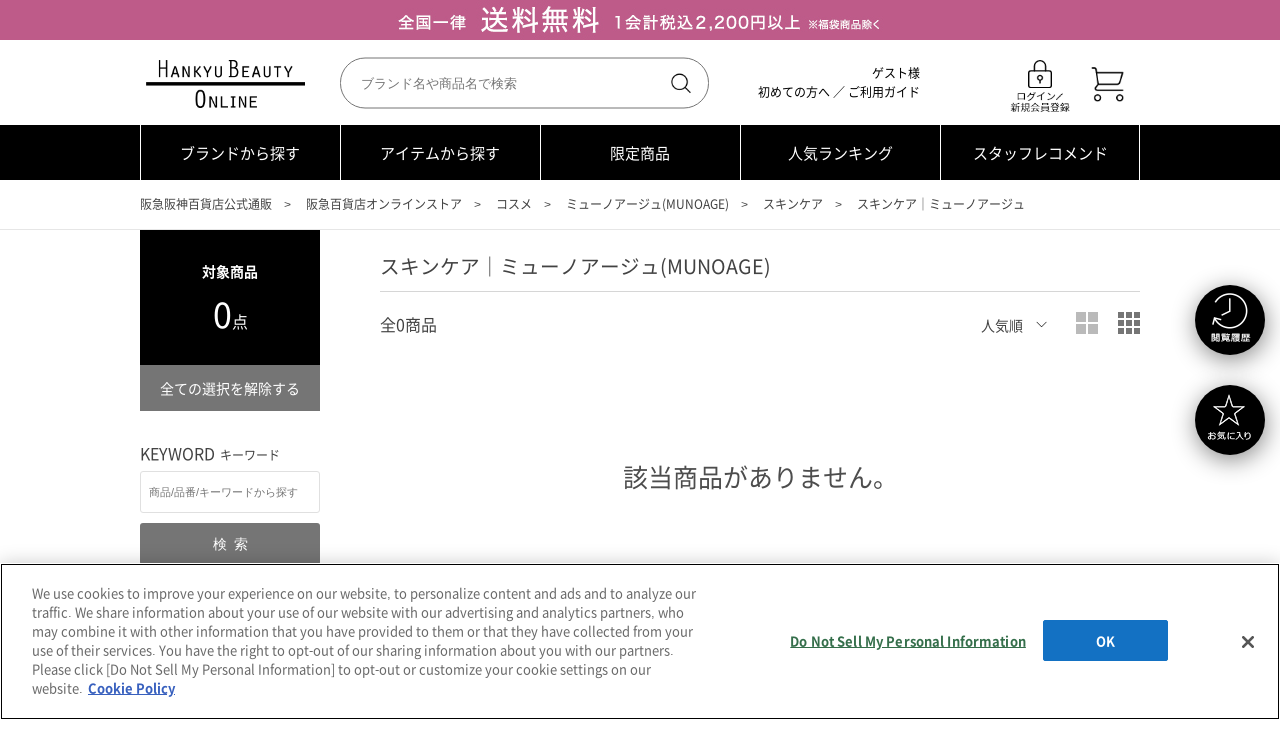

--- FILE ---
content_type: text/html;charset=UTF-8
request_url: https://web.hh-online.jp/hankyu-beauty/goods/list.html?vtype=list&slflg=false&shoptype=1&glm=0&stm=&q=&aid=beauty-real&shop=hhonline&pf=number1&s=string1-desc&s=order-desc&s=number5-desc&s=string10-asc&string1=%25E5%259C%25A8%25E5%25BA%25AB%25E6%259C%2589%25E3%2582%258A&string6=beauty&string6=beauty_00&string9=OTHER_BRAND&string11=%253A0003%253A0709%2523%25E3%2583%259F%25E3%2583%25A5%25E3%2583%25BC%25E3%2583%258E%25E3%2582%25A2%25E3%2583%25BC%25E3%2582%25B8%25E3%2583%25A5%2523bbs_imna&string13=%253A0004%253A0040%2523%25E3%2582%25B9%25E3%2582%25AD%25E3%2583%25B3%25E3%2582%25B1%25E3%2582%25A2%2523bi_sk&pnum=1&min=5000&max=6999
body_size: 44928
content:
<!DOCTYPE html PUBLIC "-//W3C//DTD XHTML 1.0 Transitional//EN" "http://www.w3.org/TR/xhtml1/DTD/xhtml1-transitional.dtd">
<html xmlns="http://www.w3.org/1999/xhtml" xml:lang="ja" xmlns:og="http://ogp.me/ns#" xmlns:fb="http://www.facebook.com/2008/fbml" lang="ja" xmlns:te="http://www.seasar.org/teeda/extension">
<head>
<meta http-equiv="content-type" content="text/html; charset=UTF-8" /><meta http-equiv="content-style-type" content="text/css" /><meta http-equiv="content-script-type" content="text/javascript" /><meta http-equiv="x-ua-compatible" content="IE=edge" /><meta http-equiv="imagetoolbar" content="no" /><meta name="viewport" content="width=device-width, maximum-scale=1.0, user-scalable=yes" /><meta name="robots" content="index,follow" /><meta name="description" content="【阪急百貨店公式化粧品通販サイト】コスメ・デパコスのスキンケア｜ミューノアージュ(MUNOAGE)の一覧ページです。HANKYU BEAUTY ONLINEは、阪急百貨店で取り扱う人気ブランドのコスメ・ビューティグッズをご購入いただける通販サイトです。阪急阪神百貨店のカードが使えてお得にお買い物が可能！" /><meta name="keywords" content="HANKYU BEAUTY ONLINE,阪急百貨店,阪急オンライン,ファッション,はんきゅう,通販,オンラインショッピング,ネットショッピング,コスメ, 化粧品,ビューティー" /><meta property="og:url" content="https://web.hh-online.jp/hankyu-beauty/goods/list.html?shoptype=1&cid=bbs_imna" /><meta property="og:title" content="&yen;5,000～&yen;6,999｜スキンケア｜ミューノアージュ(MUNOAGE)｜コスメ・デパコス｜阪急百貨店公式化粧品通販 HANKYU BEAUTY ONLINE" /><meta property="og:description" content="【阪急百貨店公式化粧品通販サイト】コスメ・デパコスのスキンケア｜ミューノアージュ(MUNOAGE)の一覧ページです。HANKYU BEAUTY ONLINEは、阪急百貨店で取り扱う人気ブランドのコスメ・ビューティグッズをご購入いただける通販サイトです。阪急阪神百貨店のカードが使えてお得にお買い物が可能！" /><meta property="og:image" content="http://web.hh-online.jp/ec/shop/hankyu-beauty/images/shop_thumbnail.jpg?releaseVer=9.6" /><meta property="og:site_name" content="コスメ・デパコス｜阪急百貨店公式化粧品通販 HANKYU BEAUTY ONLINE" /><meta property="og:type" content="article" /><meta property="fb:app_id" content="1013482185380962" /><script type="text/javascript" language="JavaScript" src="/ec/shop/estores/common/js/jquery-3.6.0.min.js?releaseVer=9.6" baseViewId="/view/front/hankyu-beauty/include/head.html" xml:space="preserve" commonpath="true"></script>
<script type="text/javascript" language="JavaScript" src="/ec/shop/hankyu-beauty/common/js/tooltipster.bundle.min.js?releaseVer=9.6" baseViewId="/view/front/hankyu-beauty/include/head.html" xml:space="preserve"></script>
<script type="text/javascript" language="JavaScript" src="/ec/shop/hankyu-beauty/common/js/selectordie.min.js?releaseVer=9.6" baseViewId="/view/front/hankyu-beauty/include/head.html" xml:space="preserve"></script>
<script type="text/javascript" language="JavaScript" src="/ec/shop/hankyu-beauty/common/js/jquery.sliderPro.js?releaseVer=9.6" baseViewId="/view/front/hankyu-beauty/include/head.html" xml:space="preserve"></script>
<script type="text/javascript" language="JavaScript" src="/ec/shop/hankyu-beauty/common/js/slick-1.8.1.js?releaseVer=9.6" baseViewId="/view/front/hankyu-beauty/include/head.html" xml:space="preserve"></script>
<script type="text/javascript" language="JavaScript" src="/ec/shop/hankyu-beauty/common/js/jquery.tiles.js?releaseVer=9.6" baseViewId="/view/front/hankyu-beauty/include/head.html" xml:space="preserve"></script>
<script type="text/javascript" language="JavaScript" src="/ec/shop/estores/common/js/jquery.matchHeight-0.7.2-min.js?releaseVer=9.6" baseViewId="/view/front/hankyu-beauty/include/head.html" xml:space="preserve" commonpath="true"></script>
<script type="text/javascript" language="JavaScript" src="/ec/shop/hankyu-beauty/common/js/jquery.mousewheel.min.js?releaseVer=9.6" baseViewId="/view/front/hankyu-beauty/include/head.html" xml:space="preserve"></script>
<script type="text/javascript" language="JavaScript" src="/ec/shop/estores/common/js/jquery.jscrollpane-2.2.3.min.js?releaseVer=9.6" baseViewId="/view/front/hankyu-beauty/include/head.html" xml:space="preserve" commonpath="true"></script>
<script type="text/javascript" language="JavaScript" src="/ec/shop/hankyu-beauty/common/js/jquery-ui-1.13.2.min.js?releaseVer=9.6" baseViewId="/view/front/hankyu-beauty/include/head.html" xml:space="preserve"></script>
<script type="text/javascript" language="JavaScript" src="/ec/shop/hankyu-beauty/common/js/default.js?releaseVer=9.6" baseViewId="/view/front/hankyu-beauty/include/head.html" xml:space="preserve"></script>

<script type="text/javascript" language="JavaScript" src="/ec/shop/estores/common/js/kumu.js?releaseVer=9.6" baseViewId="/view/front/hankyu-beauty/include/head.html" xml:space="preserve" commonpath="true"></script>
<script type="text/javascript" language="JavaScript" src="/ec/shop/estores/common/js/event.js?releaseVer=9.6" baseViewId="/view/front/hankyu-beauty/include/head.html" xml:space="preserve" commonpath="true"></script>
<script type="text/javascript" language="JavaScript" src="/ec/shop/estores/common/js/h.event.js?releaseVer=9.6" baseViewId="/view/front/hankyu-beauty/include/head.html" xml:space="preserve" commonpath="true"></script>
<script type="text/javascript" language="JavaScript" src="/ec/shop/estores/common/js/hitmall.js?releaseVer=9.6" baseViewId="/view/front/hankyu-beauty/include/head.html" xml:space="preserve" commonpath="true"></script>
<script type="text/javascript" language="JavaScript" src="/ec/shop/estores/common/js/ajax.js?releaseVer=9.6" baseViewId="/view/front/hankyu-beauty/include/head.html" xml:space="preserve" commonpath="true"></script>
<script type="text/javascript" language="JavaScript" src="/ec/shop/estores/common/js/ajax.defer.js?releaseVer=9.6" baseViewId="/view/front/hankyu-beauty/include/head.html" xml:space="preserve" commonpath="true"></script>
<script type="text/javascript" language="JavaScript" src="/ec/shop/estores/common/js/hogan-3.0.2.min.js?releaseVer=9.6" baseViewId="/view/front/hankyu-beauty/include/head.html" xml:space="preserve" commonpath="true"></script>
<script type="text/javascript" language="JavaScript" src="/ec/shop/estores/common/js/smartphone.js?releaseVer=9.6" baseViewId="/view/front/hankyu-beauty/include/head.html" xml:space="preserve" commonpath="true"></script>
<script type="text/javascript" language="JavaScript" src="/ec/shop/estores/common/js/sweetalert2.js?releaseVer=9.6" baseViewId="/view/front/hankyu-beauty/include/head.html" xml:space="preserve" commonpath="true"></script>
<script type="text/javascript" language="JavaScript" src="/ec/shop/estores/common/js/cart_goods_check.js?releaseVer=9.6" baseViewId="/view/front/hankyu-beauty/include/head.html" xml:space="preserve" commonpath="true"></script>
<script type="text/javascript" language="JavaScript" src="/ec/shop/estores/common/js/search_item_list.js?releaseVer=9.6" baseViewId="/view/front/hankyu-beauty/include/head.html" xml:space="preserve" commonpath="true"></script>
<script type="text/javascript" language="JavaScript" src="/ec/shop/hankyu-beauty/common/js/rightnavi.js?releaseVer=9.6" baseViewId="/view/front/hankyu-beauty/include/head.html" xml:space="preserve"></script>
<script type="text/javascript" language="JavaScript" src="/ec/shop/hankyu-beauty/common/js/facet.js?releaseVer=9.6" baseViewId="/view/front/hankyu-beauty/include/head.html" xml:space="preserve"></script>
<script type="text/javascript" language="JavaScript" src="/ec/shop/hankyu-beauty/common/js/header_iteminfo_import.js?releaseVer=9.6" baseViewId="/view/front/hankyu-beauty/include/head.html" xml:space="preserve"></script>
<script type="text/javascript" language="JavaScript" src="/ec/shop/hankyu-beauty/common/js/header_shopinfo_import.js?releaseVer=9.6" baseViewId="/view/front/hankyu-beauty/include/head.html" xml:space="preserve"></script>
<script type="text/javascript" language="JavaScript" src="/ec/shop/estores/common/js/campaignInfoSet.js?releaseVer=9.6" baseViewId="/view/front/hankyu-beauty/include/head.html" xml:space="preserve" commonpath="true"></script>
<script type="text/javascript" language="JavaScript" src="/ec/shop/estores/common/js/gtmDataLayer.js?releaseVer=9.6" baseViewId="/view/front/hankyu-beauty/include/head.html" xml:space="preserve" commonpath="true"></script>
<script type="text/javascript" language="JavaScript" src="/ec/shop/estores/common/js/departStaff.js?releaseVer=9.6" baseViewId="/view/front/hankyu-beauty/include/head.html" xml:space="preserve" commonpath="true"></script>
<script type="text/javascript" language="JavaScript" src="https://static-fe.payments-amazon.com/checkout.js?releaseVer=9.6" baseViewId="/view/front/hankyu-beauty/include/head.html" xml:space="preserve"></script>

<link rel="shortcut icon" href="/ec/shop/hankyu-beauty/images/favicon.ico" type="image/ico" baseViewId="/view/front/hankyu-beauty/include/head.html" />
<link rel="stylesheet" href="/ec/shop/hankyu-beauty/common/css/reset.css?releaseVer=9.6" media="all" type="text/css" baseViewId="/view/front/hankyu-beauty/include/head.html" />
<link rel="stylesheet" href="/ec/shop/hankyu-beauty/common/css/base.css?releaseVer=9.6" media="all" type="text/css" baseViewId="/view/front/hankyu-beauty/include/head.html" />
<link rel="stylesheet" href="/ec/shop/hankyu-beauty/common/css/clearfix.css?releaseVer=9.6" media="all" type="text/css" baseViewId="/view/front/hankyu-beauty/include/head.html" />
<link rel="stylesheet" href="/ec/shop/hankyu-beauty/common/css/module.css?releaseVer=9.6" media="all" type="text/css" baseViewId="/view/front/hankyu-beauty/include/head.html" />
<link rel="stylesheet" href="/ec/shop/hankyu-beauty/common/css/slider-pro.css?releaseVer=9.6" media="all" type="text/css" baseViewId="/view/front/hankyu-beauty/include/head.html" />
<link rel="stylesheet" href="/ec/shop/estores/common/css/sweetalert2.css?releaseVer=9.6" media="all" type="text/css" baseViewId="/view/front/hankyu-beauty/include/head.html" commonpath="true" />
<link rel="stylesheet" href="/ec/shop/hankyu-beauty/common/css/jquery-ui.css?releaseVer=9.6" media="all" type="text/css" baseViewId="/view/front/hankyu-beauty/include/head.html" />
<link rel="stylesheet" href="/ec/shop/hankyu-beauty/common/css/jquery-ui.structure.css?releaseVer=9.6" media="all" type="text/css" baseViewId="/view/front/hankyu-beauty/include/head.html" />
<link rel="stylesheet" href="/ec/shop/hankyu-beauty/common/css/jquery-ui.theme.css?releaseVer=9.6" media="all" type="text/css" baseViewId="/view/front/hankyu-beauty/include/head.html" />
<link rel="stylesheet" href="/ec/shop/hankyu-beauty/common/css/slick-1.8.1.css?releaseVer=9.6" media="all" type="text/css" baseViewId="/view/front/hankyu-beauty/include/head.html" />
<link rel="stylesheet" href="/ec/shop/hankyu-beauty/common/css/jquery.jscrollpane-2.2.3.css?releaseVer=9.6" media="all" type="text/css" baseViewId="/view/front/hankyu-beauty/include/head.html" />
<link rel="stylesheet" href="/ec/shop/hankyu-beauty/common/css/tooltipster.bundle.min.css?releaseVer=9.6" media="all" type="text/css" baseViewId="/view/front/hankyu-beauty/include/head.html" />
<link rel="stylesheet" href="/ec/shop/hankyu-beauty/common/css/selectordie.css?releaseVer=9.6" media="all" type="text/css" baseViewId="/view/front/hankyu-beauty/include/head.html" />
<link rel="stylesheet" href="/ec/shop/hankyu-beauty/common/css/env.css?releaseVer=9.6" media="all" type="text/css" baseViewId="/view/front/hankyu-beauty/include/head.html" />

<script type="text/javascript" language="JavaScript" baseViewId="/view/front/hankyu-beauty/include/head.html" xml:space="preserve">
//<![CDATA[
jQuery(function(){
	if ($('#HeaderShopAlphaList') && $('#HeaderShopAlphaList').length > 0) {
		shopImport($('#HeaderShopAlphaList'), 'header_shop_alpha.json','shop_alpha_list_tmpl_h');
	}
});
jQuery(function(){
	if ($('#HeaderShopKanaList') && $('#HeaderShopKanaList').length > 0) {
		shopImport($('#HeaderShopKanaList'), 'header_shop_kana.json','shop_kana_list_tmpl_h');
	}
});
jQuery(function(){
	if ($('#HeaderItemList') && $('#HeaderItemList').length > 0) {
		categoryImport($('#HeaderItemList'), 'header_item.json','item_list_tmpl_h');
	}
});
//]]>
</script>


<link rel="canonical" href="https://web.hh-online.jp/hankyu-beauty/goods/list.html?shoptype=1&cid=bbs_imna" baseViewId="/view/front/hankyu-beauty/search/index.html" id="goSSLCanonical" />

<script type="text/javascript" language="JavaScript" src="/ec/shop/hankyu-beauty/common/js/search.js?releaseVer=9.6" baseViewId="/view/front/hankyu-beauty/search/index.html" xml:space="preserve"></script><link rel="stylesheet" href="/ec/shop/hankyu-beauty/common/css/list.css?releaseVer=9.6" media="all" type="text/css" baseViewId="/view/front/hankyu-beauty/search/index.html" /><link rel="stylesheet" href="/ec/shop/hankyu-beauty/common/css/brand.css?releaseVer=9.6" media="all" type="text/css" baseViewId="/view/front/hankyu-beauty/search/index.html" /><meta id="metaRobots" name="robots" content="noindex" /><title>&yen;5,000～&yen;6,999｜スキンケア｜ミューノアージュ(MUNOAGE)｜コスメ・デパコス｜阪急百貨店公式化粧品通販 HANKYU BEAUTY ONLINE</title></head>

<body id="list">



<span id="memberInfoSeq-GDL" style="display:none;"></span>

<span id="gdlCategoryId-GDL" style="display:none;">bi_sk</span>
<span id="gdlCategoryName-GDL" style="display:none;">スキンケア</span>



<div id="wrapper">


<script type="text/javascript" language="JavaScript" baseViewId="/view/front/hankyu-beauty/search/index.html" xml:space="preserve">
	//H.FormEvent.action('indexForm', 'doSearch');
</script>

<script type="text/javascript" language="JavaScript" baseViewId="/view/front/hankyu-beauty/include/header.html" xml:space="preserve">
var containerId = 'GTM-WPBDVW';
<!--
(function(w,d,s,l,i){w[l]=w[l]||[];w[l].push({'gtm.start':
new Date().getTime(),event:'gtm.js'});var f=d.getElementsByTagName(s)[0],
j=d.createElement(s),dl=l!='dataLayer'?'&l='+l:'';j.async=true;j.src=
'//www.googletagmanager.com/gtm.js?id='+i+dl;f.parentNode.insertBefore(j,f);
})(window,document,'script','dataLayer',containerId);
// -->
</script>


<span id="goodsLineTotal-GDL" style="display:none;">0</span> 
<span id="goodsCountTotal-GDL" style="display:none;">0</span>
<span id="priceTotal-GDL" style="display:none;">0</span>
<span id="h2oId-GDL" style="display:none;"></span>
<span id="posCreditCardKindCode-GDL" style="display:none;"></span>
<span id="discountRate-GDL" style="display:none;"></span>
<span id="accessCampaignCode-GDL" style="display:none;"></span>
<span id="departStaffSeq-GDL" style="display:none;"></span>



<div id="head-banner"><!-- PC版  　★全国一律送料無料　本番URL変更する！----------->

<!--棚卸ここから-->
<!-- <div style="font-size: 12px; text-align: center; line-height: 1.5; padding:10px 0;">
  <a href="/hankyu-beauty/special.html?fkey=hb_news_tana2509">
    <span style="font-weight: bold;">弊社棚卸期間の商品出荷について &raquo;</span>
  </a>
</div> -->
<!--棚卸ここまで-->


<!--obi_001-->

<div id="sec-campaign">

  <!-- 9月12日０時から切り替え ------------>
  <!--STAGE環境用URL
    <a href="/hankyu-beauty/news.html?nseq=10007166">-->
  <!--本番用URL-->
    <a href="/hankyu-beauty/news.html?nseq=10007701">
  
  <span>全国一律送料無料　1会計税込2,200円以上　※福袋商品除く</span></a> 
  
  <!--<a href="/hankyu-beauty/special.html?fkey=hb_special_free_shipping">  
  <span>11/11(月)まで全国送料無料キャンペーン開催中！</span></a>-->  
  
  </div>

  <style type="text/css">
    #sec-campaign a{
      background:url(/f_images/hankyu-beauty/images/top/header/header_20251030_01.jpg) center no-repeat #be5b89;
      height:40px;}
  </style>

  <!-- //PC版//  　★全国一律送料無料　本番URL変更する！-----------></div>
<noscript><div class="sec-oss"><div class="inner"><p>当サイトでは javascript を利用しております。javascript の設定を有効にしてください。</p></div></div></noscript>


	<script type="text/javascript" language="JavaScript" src="/ec/shop/estores/common/js/amazonLogout.js?releaseVer=9.6" baseViewId="/view/front/hankyu-beauty/include/header.html" xml:space="preserve" commonpath="true"></script>

	
	<div id="header">
		<div>
		
	<form id="header2Form" name="layoutHeader:header2Form" method="post" enctype="application/x-www-form-urlencoded" action="/hankyu-beauty/search/index.html">
	<div id="header-inner">
		
		<p id="logo"><a id="go-Top-h" href="/hankyu-beauty/" shape="rect">HANKYU BEAUTY ONLINE TOP</a></p>
		<ul id="user-name">
			<li>
				ゲスト様
			</li>
			<li><a id="go-Shop-Guide-move-h" href="/hankyu-beauty/special.html?fkey=info_hbguide" shape="rect">初めての方へ</a> ／ <a id="go-Guide-h" href="/estores/guide/index.html" title="ご利用ガイド" shape="rect">ご利用ガイド</a></li></ul>
		
		<ul id="icon-menu" class="tooltips"><li class="LoginPage"><a id="go-LoginPage-h" href="/estores/login/member.html" shape="rect"><img src="/ec/shop/hankyu-beauty/images/common/log_in.png?releaseVer=9.6" alt="ログイン" /></a></li><li><a id="goCartPage-h2" href="/estores/cart/index.html" shape="rect"><img src="/ec/shop/hankyu-beauty/images/common/cart.png?releaseVer=9.6" alt="ショッピングバッグ" />
			
			</a>
			</li></ul>
			
		
		
		<input type="submit" id="doLogout-h" name="layoutHeader:header2Form:doLogout-h" style="display:none;" />
		
	</div>
	
<input type="hidden" name="sessionTime" value="rO0ABXQAEDcxMTgxMjcyODk4MjQ2NjU=" />
<input type="hidden" name="layoutHeader:header2Form/view/front/hankyu-beauty/search/index.html" value="layoutHeader:header2Form" /></form>
		<div class="btm_navi">
			<ul><li><div id="header-search" class="search-btn-sets search-active">
		<form enctype="application/x-www-form-urlencoded" method="post" action="/hankyu-beauty/search/index.html">
			
				<input name="indexForm/view/front/hankyu-beauty/search/index.html" type="hidden" value="indexForm" />
			
			
			<input name="indexForm:dummy" style="display:none" type="text" value="" />
			<input name="indexForm:fromView" id="fromView" type="hidden" value="header" />
			<div class="autocomplete">
				<div class="inputSearchword"><input maxlength="100" name="indexForm:keyword" id="search" placeholder="ブランド名や商品名で検索" type="text" /></div>
				<button name="indexForm:doSearch" id="h-search-btn" type="submit" value="検索">検索</button>
				

			</div>
		</form>
		
	</div></li></ul>
			
		</div>
	</div>
	
	
<!-- //header --></div>
	
	<div id="global-nav">
		<div class="nav-inner">
			<ul><li><a shape="rect" href="/hankyu-beauty/shop/list.html?area=hbgnavi">ブランドから探す</a></li><li><a shape="rect" href="/hankyu-beauty/item/list.html?area=hbgnavi">アイテムから探す</a></li><li><a shape="rect" href="/hankyu-beauty/goods/list.html?cid=bsp_sp_special_sales&area=hbgnavi">限定商品</a></li><li><a shape="rect" href="/hankyu-beauty/special.html?fkey=hb_special_hankyu_beauty_online_ranking&area=hbgnavi">人気ランキング</a></li><li><a shape="rect" href="/hankyu-beauty/recommend/review/list.html?area=hbgnavi">スタッフレコメンド</a></li></ul>
		</div>
	<!-- //global-nav --></div>
	
	

<span id="vsc" style="display:none;">beauty</span>
<input type="hidden" id="appComplementUrl" name="layoutHeader:appComplementUrl" value="/hankyu-beauty" />
<input type="hidden" id="commonAppComplementUrl" name="layoutHeader:commonAppComplementUrl" value="/estores" />
<input type="hidden" id="staticComplementUrl" name="layoutHeader:staticComplementUrl" value="/ec/shop/hankyu-beauty" />
<input type="hidden" id="commonStaticComplementUrl" name="layoutHeader:commonStaticComplementUrl" value="/ec/shop/estores" />
<input type="hidden" id="goodsImagePath" name="layoutHeader:goodsImagePath" value="/g_images" />
<input type="hidden" id="dImagePath" name="layoutHeader:dImagePath" value="/d_images" />
<input type="hidden" id="cImagePath" name="layoutHeader:cImagePath" value="/c_images" />
<input type="hidden" id="csrftk" name="layoutHeader:csrftk" value="489f2f678ab2108e66678c59cfa5ec32" />
<span style="display:none;" id="dataJsonUrl">/common/json/data.json</span>


		<form id="rightnaviForm" name="layoutHeader:layoutRightNavi:rightnaviForm" method="post" enctype="application/x-www-form-urlencoded" action="/hankyu-beauty/search/index.html">
			<input id="footprint_image_size" type="hidden" value="400" />
			<input id="footprint_limit" type="hidden" value="10" />
			<input id="favorite_image_size" type="hidden" value="400" />
			<ul id="side-fixed-btn"><li><a shape="rect" class="trigger"><span>最近見たアイテム</span></a>
					<script id="footprint_list_tmpl" type="text/template" language="JavaScript" baseViewId="/view/front/hankyu-beauty/include/rightnavi.html" id="footprint_list_tmpl" xml:space="preserve">
						{{!<![CDATA[}}
						{{#footprint_list}}
						<div class='window window-r not-empty'>
							<dl>
								<dt>最近見たアイテム</dt>
								<dd>
									<ul>
										{{#footPrintItems}}
										<li>
											{{#isOpenGoods}}
											<a href="/goods/index.html?ggcd={{{ggcd}}}" >
												<img class="photo" src="{{goodsImage}}" alt="{{goodsGroupName}}"/>
												<span class='item-data'>
													<span class='item-data-inner'>
														<span class='item-name' >{{{shopName}}}</span>
														<span class='item-price'>{{{goodsDisplayPrice}}}</span>
														{{#stockText}}
															<span class='message'>[{{stockText}}]</span>
														{{/stockText}}
													</span>
												</span>
											</a>
											{{/isOpenGoods}}
											{{^isOpenGoods}}
											<a>
												<img class="photo" src="{{goodsImage}}" alt="{{goodsGroupName}}"/>
												<span class='item-data'>
													<span class='item-data-inner'>
														<span class='message'>{{noOpenMemo}}</span>
													</span>
												</span>
											</a>
											{{/isOpenGoods}}
										</li>
										{{/footPrintItems}}
									</ul>
								</dd>
							</dl>
						</div>
						{{/footprint_list}}
						{{^footprint_list}}
							<div class="window window-r empty">
								<dl>
									<dt>最近見たアイテム</dt>
									<dd>
										<div>最近見たアイテムは<br />ありません</div>
									</dd>
								</dl>
							</div><!--/window-->
						{{/footprint_list}}
						{{!]]>}}
					</script>
					<div id="footPrintList"></div>
				</li><li><a shape="rect" class="trigger"><span>お気に入りアイテム</span></a>
					<script id="favorite_list_tmpl" type="text/template" language="JavaScript" baseViewId="/view/front/hankyu-beauty/include/rightnavi.html" id="favorite_list_tmpl" xml:space="preserve">
						{{!<![CDATA[}}
						{{#favorite_list}}
							{{#guestFlag}}
								<div class="window window-f sign-out">
									<dl>
										<dt>お客様のお気に入りアイテムを登録できます。</dt>
										<dd>
											<div class="btn"><a href="#" onclick="location.href = $('#goMemberInHogan').attr('href');" >ログイン/新規会員登録はこちら</a></div>
										</dd>
									</dl>
								</div>
							{{/guestFlag}}
							{{^guestFlag}}
								<div class="window window-f not-empty">
									<dl>
										<dt>お気に入りアイテム</dt>
										<dd>
											<ul>
												{{#favoriteItems}}
												<li>
													{{#isOpenGoods}}
														<a href="/goods/index.html?gcd={{{gcd}}}" >
														<img src="{{goodsImage}}" alt="{{goodsGroupName}}" class="photo">
														<span class="item-data">
															<span class="item-data-inner">
																<span class='item-name' >{{{shopName}}}</span>
																<span class='item-price'>&yen;{{{goodsPriceInTax}}}</span>
															</span>
														</a>
													{{/isOpenGoods}}
													{{^isOpenGoods}}
														<a><img src="{{goodsImage}}" alt="{{goodsGroupName}}" />
														<span class="item-data">
															<span class="item-data-inner">
																<span class='message'>{{noOpenMemo}}</span>
															</span>
														</span>
														</a>
													{{/isOpenGoods}}
													
													{{^removeGoodsFlg}}
														{{#isViewCartIn}}
															{{#isDeliveryPossible}}
																<span class='mybag'>
																	{{^isReservation}}
																		<a href="#" id="goCartPage" class="bag-btn" onclick="gtmDataLayerPushNaviCartIn('{{{gcd}}}');callCartGoodsCheckFromNaviFunc('{{{gcd}}}', '{{{sid}}}');">お届けで注文する</a>
																	{{/isReservation}}
																</span>
															{{/isDeliveryPossible}}
															{{#isStoreReceiptPossible}}
																<span class='mybag'>
																	<a href="#" id="goCartStoreReceiptPage" class="bag-btn" onclick="gtmDataLayerPushNaviCartIn('{{{gcd}}}');callCartGoodsCheckFromNaviFunc('{{{gcd}}}', '{{{sid}}}', true, false);">店舗受取で注文する</a>
																</span>
															{{/isStoreReceiptPossible}}
															{{#isJpBaseReceiptPossible}}
															<!--
																<span class='mybag'>
																	<a href="#" id="goCartJpBaseReceiptPage" class="bag-btn" onclick="gtmDataLayerPushNaviCartIn('{{{gcd}}}');callCartGoodsCheckFromNaviFunc('{{{gcd}}}', '{{{sid}}}', false, true);" style="pointer-events: none;">準備中</a>
																</span>
															-->
															{{/isJpBaseReceiptPossible}}
															{{#isJpBaseReceiptPossible}}
															<span class='mybag'>
															<a href="#" id="goCartJpBaseReceiptPage" class="bag-btn" onclick="gtmDataLayerPushNaviCartIn('{{{gcd}}}');callCartGoodsCheckFromNaviFunc('{{{gcd}}}', '{{{sid}}}', false, true);">コンビニ・郵便局<br />受取で注文する</a>
															</span>
															{{/isJpBaseReceiptPossible}}
														{{/isViewCartIn}}
														{{#isViewGoodsDetail}}
															<span class='mybag'>
																<a href="/goods/index.html?gcd={{{gcd}}}" class="bag-btn">商品詳細</a>
															</span>
														{{/isViewGoodsDetail}}
													{{/removeGoodsFlg}}
														
												</li>
												{{/favoriteItems}}
											</ul>
										<div class='btn'>
											<a href="#" onclick="location.href = $('#goFavoriteInHogan').attr('href');" >お気に入りアイテム一覧はこちら</a>
										</div>
										</dd>
									</dl>
								</div>
							{{/guestFlag}}
						{{/favorite_list}}
						{{^favorite_list}}
							<div class="window window-f empty">
								<dl>
									<dt>お気に入りアイテム</dt>
									<dd>
										<div>お気に入りアイテムは<br />ありません</div>
									</dd>
									<div class='btn'>
										<a href="#" onclick="location.href = $('#goFavoriteInHogan').attr('href');" >お気に入りアイテム一覧はこちら</a>
									</div>
								</dl>
							</div><!--/window-->
						{{/favorite_list}}
						{{!]]>}}
					</script>
					<a id="goMemberInHogan" href="/estores/login/member.html" shape="rect" style="display:none"></a>
					<a id="goRegistInHogan" href="/estores/regist/index.html" shape="rect" style="display:none"></a>
					<a id="goFavoriteInHogan" href="" shape="rect" commonpath="true" style="display:none"></a>
					<div id="favoriteList"></div>
					<button style="display:none" id="doCardAddCommon" type="submit"></button>
				</li></ul>
		
<input type="hidden" name="sessionTime" value="rO0ABXQAEDcxMTgxMjcyODk4MjQ2NjU=" />
<input type="hidden" name="layoutHeader:layoutRightNavi:rightnaviForm/view/front/hankyu-beauty/search/index.html" value="layoutHeader:layoutRightNavi:rightnaviForm" /></form>
		<script type="text/javascript" language="JavaScript" baseViewId="/view/front/hankyu-beauty/include/rightnavi.html" xml:space="preserve">
		<!--
			var cartGoodsCheckFromNavi = new cartGoodsCheck();
			function callCartGoodsCheckFromNaviFunc(gcd, sid, storeFlg, jbrFlg) {
				var href;
				if (storeFlg) {
					href = "\/cart\/index\.html?gcd=" + gcd + "&gcnt=1&sdtype=1&sid=" + sid + "&csrftk=" + $('#csrftk').val();
				} else if (jbrFlg) {
					href = "\/cart\/index\.html?gcd=" + gcd + "&gcnt=1&jbrflg=1&sid=" + sid + "&csrftk=" + $('#csrftk').val();
				} else {
					href = "\/cart\/index\.html?gcd=" + gcd + "&gcnt=1&sid=" + sid + "&csrftk=" + $('#csrftk').val();
				}
				$("#doCardAddCommon").text(pkg_common.getCommonAppComplementUrl() + href);
				var cartGoodsCheckFromNavi = new cartGoodsCheck();
				var request = false;
				var pageCheckFlg = false;
				cartGoodsCheckFromNavi.cartGoodsCheckOverlap(gcd, sid, request, pageCheckFlg,$("#doCardAddCommon"));
			}
			$("#doCardAddCommon").on("click", function(){
				location.href = $(this).text();
				return false;
			});
			$(function() {
			    browserBackReload();
			});
		-->
		</script>
	




<div class="bg_color">

	
<div id="breadcrumbs">
	<ul><li>
			<a id="goSougouTopPage" href="/" nocomplement="true" shape="rect">阪急阪神百貨店公式通販</a>
		</li><li>
			<a id="goHankyuTopPage" href="/fashion/" nocomplement="true" shape="rect">阪急百貨店オンラインストア</a>
		</li><li>
			<a id="goTopPage-1" href="/hankyu-beauty/" shape="rect">コスメ</a>
		</li>
			
				
				
				
				
					<li>
						<a id="goCrumbsShop" href="/hankyu-beauty/shop/?cid=bbs_imna" omittag="true" shape="rect">ミューノアージュ(MUNOAGE)</a>
						
					</li>
				
				
				
					<li>
						<a id="goCrumbsItemBase" href="/hankyu-beauty/goods/list.html?cid=bi_sk&s=number5-desc" omittag="true" shape="rect">スキンケア</a>
						
					</li>
				
				
				
				
					<li>
						スキンケア｜ミューノアージュ
					</li>
				
				
			
			
		</ul>
</div>



<div id="contents">
	
		
		
		
		
		
	
	  
	
	<div class="box_section_wrap">
		
		
		
		 
		
		<div class="contents-inner">
			
			<div id="main">
				
				<form id="indexForm" name="indexForm" method="post" enctype="application/x-www-form-urlencoded" action="/hankyu-beauty/search/index.html">
					<input type="hidden" id="fromView" name="indexForm:fromView" value="" />
					<input type="hidden" id="keyword" name="indexForm:keyword" value="" title="キーワード" />
					<input type="hidden" id="stm" name="indexForm:stm" value="" />
					
					<div style="display:none" id="d_search_form">
						<dl class="category"><dt></dt><dd>
								<select id="condCidItems" name="indexForm:condCidItems" size="1" title="カテゴリー"><option value="">選択してください</option></select>
							</dd></dl>
						<p class="btn"><input type="submit" id="doSearch" name="indexForm:doSearch" class="over" alt="検索する" style="display:none" /></p>
					</div>
					
					
					
					
						
							<h1 class="item_shop_name">スキンケア｜ミューノアージュ(MUNOAGE)</h1>
						
						
					
					
					<div id="list-header">
						
							<p class="item-count">全0商品</p>
						
						
						<div class="item-sort">
							<select onchange="changeSort(this)" class="select-link select-custom"><option value="DateDesc">新着順</option><option value="OrderDesc" selected="selected">人気順</option><option value="PriceAsc">価格が安い順</option><option value="PriceDesc">価格が高い順</option></select>
							<div style="display:none;">
								<a id="goChangeSortDateDesc" href="/hankyu-beauty/goods/list.html?vtype=list&pnum=1&slflg=false&shoptype=1&glm=0&stm=&q=&aid=beauty-real&shop=hhonline&pf=number1&string1=%25E5%259C%25A8%25E5%25BA%25AB%25E6%259C%2589%25E3%2582%258A&string3=SSUNAUTH&string6=beauty&string6=beauty_00&string9=OTHER_BRAND&string11=%253A0003%253A0709%2523%25E3%2583%259F%25E3%2583%25A5%25E3%2583%25BC%25E3%2583%258E%25E3%2582%25A2%25E3%2583%25BC%25E3%2582%25B8%25E3%2583%25A5%2523bbs_imna&string13=%253A0004%253A0040%2523%25E3%2582%25B9%25E3%2582%25AD%25E3%2583%25B3%25E3%2582%25B1%25E3%2582%25A2%2523bi_sk&min=5000&max=6999&s=number5-desc" shape="rect">新着順</a>
								<a id="goChangeSortOrderDesc" href="" shape="rect">人気順</a>
								<a id="goChangeSortPriceAsc" href="/hankyu-beauty/goods/list.html?vtype=list&pnum=1&slflg=false&shoptype=1&glm=0&stm=&q=&aid=beauty-real&shop=hhonline&pf=number1&string1=%25E5%259C%25A8%25E5%25BA%25AB%25E6%259C%2589%25E3%2582%258A&string3=SSUNAUTH&string6=beauty&string6=beauty_00&string9=OTHER_BRAND&string11=%253A0003%253A0709%2523%25E3%2583%259F%25E3%2583%25A5%25E3%2583%25BC%25E3%2583%258E%25E3%2582%25A2%25E3%2583%25BC%25E3%2582%25B8%25E3%2583%25A5%2523bbs_imna&string13=%253A0004%253A0040%2523%25E3%2582%25B9%25E3%2582%25AD%25E3%2583%25B3%25E3%2582%25B1%25E3%2582%25A2%2523bi_sk&min=5000&max=6999&s=price-asc" shape="rect">価格が安い順</a>
								<a id="goChangeSortPriceDesc" href="/hankyu-beauty/goods/list.html?vtype=list&pnum=1&slflg=false&shoptype=1&glm=0&stm=&q=&aid=beauty-real&shop=hhonline&pf=number1&string1=%25E5%259C%25A8%25E5%25BA%25AB%25E6%259C%2589%25E3%2582%258A&string3=SSUNAUTH&string6=beauty&string6=beauty_00&string9=OTHER_BRAND&string11=%253A0003%253A0709%2523%25E3%2583%259F%25E3%2583%25A5%25E3%2583%25BC%25E3%2583%258E%25E3%2582%25A2%25E3%2583%25BC%25E3%2582%25B8%25E3%2583%25A5%2523bbs_imna&string13=%253A0004%253A0040%2523%25E3%2582%25B9%25E3%2582%25AD%25E3%2583%25B3%25E3%2582%25B1%25E3%2582%25A2%2523bi_sk&min=5000&max=6999&s=price-desc" shape="rect">価格が高い順</a>
							</div>
						</div>
						<ul class="view-change">
								<li class="large"><a id="goChangeViewThumbnail" href="/hankyu-beauty/goods/list.html?pnum=1&s=string1-desc&s=order-desc&s=number5-desc&s=string10-asc&slflg=false&shoptype=1&glm=0&stm=&q=&aid=beauty-real&shop=hhonline&pf=number1&string1=%25E5%259C%25A8%25E5%25BA%25AB%25E6%259C%2589%25E3%2582%258A&string3=SSUNAUTH&string6=beauty&string6=beauty_00&string9=OTHER_BRAND&string11=%253A0003%253A0709%2523%25E3%2583%259F%25E3%2583%25A5%25E3%2583%25BC%25E3%2583%258E%25E3%2582%25A2%25E3%2583%25BC%25E3%2582%25B8%25E3%2583%25A5%2523bbs_imna&string13=%253A0004%253A0040%2523%25E3%2582%25B9%25E3%2582%25AD%25E3%2583%25B3%25E3%2582%25B1%25E3%2582%25A2%2523bi_sk&min=5000&max=6999&vtype=thumbs" shape="rect">大写真表示</a></li>
								<li class="small"><span>小写真表示</span></li>
							</ul>
					
					<!-- //list-header --></div>
					
					
						<div id="item-list">
							<div id="d_no-result"> 該当商品がありません。 </div>
						</div>
					
	
					
				
<input type="hidden" name="sessionTime" value="rO0ABXQAEDcxMTgxMjcyODk4MjQ2NjU=" />
<input type="hidden" name="indexForm/view/front/hankyu-beauty/search/index.html" value="indexForm" /></form>

			<!-- //main --></div>
			

	<div id="side">
		<div class="target-securities">
			<dl><dt>対象商品</dt><dd>0<span>点</span></dd></dl>
			
				<ul><li><a id="goAllResetQuery" href="?vtype=list&slflg=false&shoptype=1&glm=0&stm=&q=&aid=beauty-real&shop=hhonline&pf=number1&s=string1-desc&s=order-desc&s=number5-desc&s=string10-asc&string6=beauty&string6=beauty_00&string9=OTHER_BRAND&string11=%253A0003%253A0709%2523%25E3%2583%259F%25E3%2583%25A5%25E3%2583%25BC%25E3%2583%258E%25E3%2582%25A2%25E3%2583%25BC%25E3%2582%25B8%25E3%2583%25A5%2523bbs_imna&pnum=1" omittag="true" shape="rect">全ての選択を解除する</a></li></ul>
			
		<!-- //target-securities --></div>
		
		<form id="sidemenuAction" enctype="application/x-www-form-urlencoded" method="post" action="/hankyu-beauty/goods/list.html?vtype=list&slflg=false&shoptype=1&glm=0&stm=&q=&aid=beauty-real&shop=hhonline&pf=number1&s=string1-desc&s=order-desc&s=number5-desc&s=string10-asc&min=5000&max=6999&string1=%25E5%259C%25A8%25E5%25BA%25AB%25E6%259C%2589%25E3%2582%258A&string3=SSUNAUTH&string6=beauty&string6=beauty_00&string9=OTHER_BRAND&string11=%253A0003%253A0709%2523%25E3%2583%259F%25E3%2583%25A5%25E3%2583%25BC%25E3%2583%258E%25E3%2582%25A2%25E3%2583%25BC%25E3%2582%25B8%25E3%2583%25A5%2523bbs_imna&string13=%253A0004%253A0040%2523%25E3%2582%25B9%25E3%2582%25AD%25E3%2583%25B3%25E3%2582%25B1%25E3%2582%25A2%2523bi_sk&pnum=1">
			<input name="indexForm/view/front/hankyu-beauty/search/index.html" type="hidden" value="indexForm" />
			<input name="indexForm:dummy" style="display:none" type="text" value="" />
			<input name="indexForm:fromView" id="fromView" type="hidden" value="sidemenu" />
			<div id="side-keyword" class="box">
				<div class="ttl">KEYWORD<span>キーワード</span></div>
				<div class="autocomplete">
					<input maxlength="100" autocomplete="off" errorStyleClass="errorPart" name="indexForm:keyword" id="searchSide" placeholder="商品/品番/キーワードから探す" type="text" />
					<input type="text" id="keywordSide" name="layoutSidemenu:keywordSide" value="" disabled="disabled" style="display:none" />
					<button name="indexForm:doSearch" type="submit" value="検索">検索</button>
					<span id="sujectDisplayTag" style="display:none"></span>
				</div>
			<!-- //side-keyword --></div>
			
			
		</form>
		
		
		
		
		
		
		
		
		
		
		
		
		
		
	</div>
	<input type="hidden" id="commonParams" name="layoutSidemenu:commonParams" value="" />
		
	<script id="shop_list_tmpl" type="text/template" language="JavaScript" baseViewId="/view/front/hankyu-beauty/include/sidemenu.html" id="shop_list_tmpl" xml:space="preserve">
	{{!<![CDATA[}}
	{{#shop_list}}
		<div class="mega-inner">
			{{#errorMessage}}
				<div class="sec-oss">
					<div class="inner">
						<p>{{errorMessage}}</p>
					</div>
				</div>
			{{/errorMessage}}
			<div class="mega-header">
				<ul class="tab-list">
					<li class="active"><a href="#tab-kana">50音で探す</a></li>
					<li><a href="#tab-alphabet">アルファベットで探す</a></li>
				</ul>
				<div class="tab-content">
					<div id="tab-kana" class="tab-box">
						<ul>
							{{#shopKanaItems}}
								{{#isListEmpty}}
									<li><span>{{key}}</span></li>
								{{/isListEmpty}}
								{{^isListEmpty}}
									<li><a href="#kana-{{key}}">{{key}}</a></li>
								{{/isListEmpty}}
							{{/shopKanaItems}}
						</ul>
					</div>
					<div id="tab-alphabet" class="tab-box">
						<ul>
							{{#shopItems}}
								{{#isListEmpty}}
									<li><span>{{key}}</span></li>
								{{/isListEmpty}}
								{{^isListEmpty}}
									<li><a href="#alphabet-{{key}}">{{key}}</a></li>
								{{/isListEmpty}}
							{{/shopItems}}
						</ul>
					</div>
				<!-- //tab-content --></div>
			<!-- //mega-header --></div>
			<div class="mega-body">
				<div id="kana-body" class="inner">
					{{#shopKanaItems}}
						{{^isListEmpty}}
							<div id="kana-{{key}}" class="mega-ttl"><span>{{key}}</span></div>
							<ul>
								{{#keyList}}
									<li><a href="{{urlPath}}{{transitionUrl}}">{{name}}（{{count}}）</a></li>
								{{/keyList}}
							</ul>
						{{/isListEmpty}}
					{{/shopKanaItems}}
				<!-- //kana-body --></div>
				<div id="alphabet-body" class="inner">
					{{#shopItems}}
						{{^isListEmpty}}
							<div id="alphabet-{{key}}" class="mega-ttl"><span>{{key}}</span></div>
							<ul>
								{{#keyList}}
									<li><a href="{{urlPath}}{{transitionUrl}}">{{nameKana}}（{{count}}）</a></li>
								{{/keyList}}
							</ul>
						{{/isListEmpty}}
					{{/shopItems}}
				<!-- //alphabet-body --></div>
			<!-- //mega-body --></div>
		<!-- //mega-inner --></div>
	{{/shop_list}}
	{{!]]>}}
	</script>



		<!-- //contents-inner --></div>
	<!-- //box_section_wrap --></div>
<!-- //contents --></div>
</div>

<!-- //contents1 -->
<!-- //contents2 -->

  
  <span id="extSearchDomain-GDL" style="display:none;">hankyu.scinable.com</span>
  <span id="extSearchAccountId-GDL" style="display:none;">beauty-real</span>
  <span style="display:none;" id="scinableTagFooter-GDL">true</span>
  <span style="display:none;" id="htmlType-GDL">pc</span>
  
	<div id="footer">
		<div id="footer-nav">
			<ul><li>
					<span>商品を探す</span>
					<ul><li><a id="go-Brand-f" href="/hankyu-beauty/shop/list.html" shape="rect">ブランドから探す</a></li><li><a id="go-Item-f" href="/hankyu-beauty/item/list.html" shape="rect">アイテムから探す</a></li></ul>
				</li><li>
					<span>会員メニュー</span>
					<ul><li><a id="go-Favorite-f" href="/estores/member/favorite/index.html?sc=beauty" shape="rect">お気に入りアイテム</a></li><li><a id="go-Abook-f" href="/estores/member/abook/index.html" shape="rect">アドレス帳</a></li><li><a id="go-History-f" href="/estores/member/history/index.html" shape="rect">お買物履歴</a></li><li><a id="go-Change-f" href="/estores/member/change/index.html" shape="rect">会員基本情報(H2O ID)</a></li></ul>
				</li><li>
					<span>ご利用ガイド</span>
					<ul><li><a id="go-InfoHmguide-f" href="/hankyu-beauty/special.html?fkey=info_hbguide" shape="rect">初めての方へ</a></li><li><a id="go-member-f" href="/estores/guide/member.html" shape="rect">会員について</a></li><li><a id="go-order-f" href="/estores/guide/order.html" shape="rect">ご注文について</a></li><li><a id="go-mailmagazine-f" href="/estores/guide/mailmagazine.html" shape="rect">メールマガジンについて</a></li><li><a id="go-delivery-f" href="/estores/guide/delivery.html" shape="rect">配送・送料について</a></li><li><a id="go-Agreement-f" href="/estores/guide/agreement.html" shape="rect">ご利用規約</a></li><li><a id="go-payment-f" href="/estores/guide/payment.html" shape="rect">お支払いについて</a></li><li><a id="go-law-f" href="/estores/guide/law.html" shape="rect">特定商取引法に基づく表記</a></li><li><a id="go-Point-f" href="/estores/guide/point.html" shape="rect">ポイントについて</a></li><li><a shape="rect" href="https://www.h2o-retailing.co.jp/ja/privacy.html" target="_blank">プライバシーポリシー</a></li><li><a id="go-CookiePolicy-f" href="/estores/guide/cookie-policy.html" shape="rect">クッキーポリシー</a></li><li><a id="go-Return-f" href="/estores/guide/return.html" shape="rect">返品・交換について</a></li><li><a id="go-Environment-f" href="/estores/guide/environment.html" shape="rect">閲覧環境について</a></li><li><a id="go-Commodity-f" href="/estores/guide/commodity.html" shape="rect">商品・包装について</a></li><li><a id="go-Faq-f" href="/estores/guide/faq.html" shape="rect">よくある質問</a></li><li><a id="go-inquiry-f" href="/estores/inquiry/top.html" shape="rect">お問い合わせ</a></li></ul>
				</li><li>
					<span>関連リンク</span>
					<ul><li class="shl">阪急百貨店</li><li><a shape="rect" href="http://www.hankyu-dept.co.jp/honten/" target="_blank">阪急百貨店ホームページ</a></li><li><a shape="rect" href="/hankyu-mens/" nocomplement="true" target="_blank">阪急メンズWEBサイト</a></li><li><a shape="rect" href="/fashion/" nocomplement="true" target="_blank">阪急百貨店オンラインストア</a></li><li><a shape="rect" href="/hankyu-food/" nocomplement="true" target="_blank">HANKYU FOOD</a></li><li><a shape="rect" href="https://web.online.hh-hop.jp/hankyu-gift/" target="_blank">阪急ギフトモール</a></li><!-- <li><a href="https://www.hankyu-dept.co.jp/honten/h/remoorder/index.html" target="_blank">─ オンラインストア以外の商品も ─<br />リモートショッピングサービス Remo Order</a></li> --><li class="shl">阪神百貨店</li><li><a shape="rect" href="http://www.hanshin-dept.jp/hshonten/" target="_blank">阪神百貨店ホームページ</a></li><li><a shape="rect" href="/hanshin/" nocomplement="true" target="_blank">阪神百貨店E-STORES</a></li><li><a shape="rect" href="https://web.online.hh-hop.jp/hanshin-gift/" target="_blank">阪神ギフトモール</a></li></ul>
				</li></ul>
		</div>
		
		<div id="end-footer">
		<p id="d_footer_tax_info">当サイトの表示価格は個別に税込・税抜等の記載がない場合は「税込価格」です。</p>
		<p id="copyright">(C) HANKYU HANSHIN DEPARTMENT STORE,INC.</p>
		<p id="pagetop"><a shape="rect" href="#wrapper">Pagetop</a></p>
		<!-- //end-footer --></div>
	</div>

<!-- //contents3 -->


<script type="text/javascript" language="JavaScript" baseViewId="/view/front/hankyu-beauty/search/index.html" xml:space="preserve">
	//setRankImg();
</script>


<script type="text/javascript" language="JavaScript" baseViewId="/view/front/hankyu-beauty/search/index.html" xml:space="preserve">
function changeSort(select){
	var sort = $(select).val();
	var url = $("#goChangeSort" + sort).attr('href');
	if (url){
		location.href = url;
	}
}
</script>
<!-- //contents4 -->

<!-- //wrapper --></div>
</body>
</html>

--- FILE ---
content_type: text/css
request_url: https://web.hh-online.jp/ec/shop/hankyu-beauty/common/css/base.css?releaseVer=9.6
body_size: 23004
content:
@charset "utf-8";

@font-face {
  font-family: 'NotoSansJP';
  font-style: normal;
  font-weight: 400;
  src: url(../fonts/NotoSansJP-Regular.woff) format('woff'),
  			url(../fonts/NotoSansJP-Regular.ttf) format('ttf')
}
@font-face {
  font-family: 'NotoSansJP';
  font-style: normal;
  font-weight: 700;
  src: url(../fonts/NotoSansJP-Bold.woff) format('woff'),
  			url(../fonts/NotoSansJP-Bold.ttf) format('ttf')
}


/* ==================================
common.css
================================== */
body {
  font-family:'NotoSansJP', 'ヒラギノ角ゴ Pro W3', 'Hiragino Kaku Gothic Pro', 'メイリオ', Meiryo, 'ＭＳ Ｐゴシック', sans-serif;
  font-size:14px;
  line-height:1.6;
  color:#000;
  width:100%;
  min-width:1080px;
  -webkit-text-size-adjust:100%;
  -webkit-text-size-adjust:none;
  -webkit-font-smoothing:antialiased;
  -moz-osx-font-smoothing:grayscale;
  background-color: #fff;
}
hr {
  display:none;
}
a {
  text-decoration:none;
  color:#000;
  outline:none;
}
a:hover {
  color:#888;
}
strong {
  font-weight:bold;
}
img {
  vertical-align:bottom;
}

/* ==================================
header
================================== */
#header {
  position:relative;
  height:auto;
  top: 0;
  width: 100%;
  z-index: 999;
  background: #fff;
}
#header.fixed {
  position: sticky;

}
/* header-sfaff */
/* .ds #header {
  height:165px;
} */
#header-sfaff {
	background: #eee;
	padding: 10px 0;
	border-bottom: 1px solid #e6e6e6;
	height: 50px;
	box-sizing: border-box;
	font-size: 13px;
}
#header-sfaff #header-sfaff-inner{
	position: relative;
	width: 1000px;
	margin: 0 auto;
	text-align: right;
}
#header-sfaff a,
#header-sfaff p{
	display: inline-block;
	margin-left: 20px;
}
#header-sfaff a.staff-top:before {
	content: ">";
	display: inline-block;
	margin: 0 0.5em 0 0;
	vertical-align: text-bottom;
}
#header-sfaff a.staff-login {
	color: #fff;
	background: #a096c3;
	padding: 0 10px;
	border-radius: 3px;
	line-height: 30px;
}
/* // header-sfaff */

#header #kv { display:none; }

#header-inner {
  position:relative;
  width:1000px;
  height:85px;
  margin:0 auto;
}
#logo {
  position:absolute;
  top:20px;
  left:0;
  font-weight: normal;
}
#logo a {
  display: block;
  width: 179px;
  height: 48px;
  background: url(../../images/common/logo_new.png) no-repeat 0 0px;
  text-indent: 100%;
  white-space: nowrap;
  overflow: hidden;
  font-size: 0;
  background-size: 170px;
}
#user-name {
  position: absolute;
  right: 220px;
  width: 210px;
  text-align: right;
  top: 50%;
  transform: translate(0, -50%);
}
#user-name li {
  font-size:12px;
}
#user-name li:last-child {
  margin-right:0;
}
/* #user-name span {
  font-size:10px;
} */
#icon-menu {
  position:absolute;
  top:20px;
  right:0;
  font-size:0;
  display: -webkit-flex;
display: flex;
-webkit-justify-content: space-between;
justify-content: space-between;
-webkit-flex-wrap: wrap;
flex-wrap: wrap;
}
#icon-menu li {
  position: relative;
  /* margin: 0 5px; */
  width: 65px;
}
#icon-menu li.LoginPage{
      width: 70px;
}
#icon-menu li img{
  width: 100%;
}
/* #icon-menu li {
  display:inline-block;
  width:60px;
  height:60px;
  margin-left:10px;
  font-size:14px;
} */
#icon-menu li.login {
  display:none;
}
/* #icon-menu li a,
#icon-menu li:last-child span {
  display:block;
  position:relative;
  width:60px;
  height:60px;
  font-size:14px;
  text-indent:100%;
  white-space:nowrap;
  overflow:hidden;
} */
/* #icon-menu li a:before,
#icon-menu li:last-child a:before {
  content:"";
  display:block;
  position:absolute;
  top:50%;
  left:50%;
  width:40px;
  height:41px;
  overflow:hidden;
  margin:-20px 0 0 -20px;
  background: url(../../images/common/heder_icon.png) no-repeat;
} */
/* #icon-menu li:nth-child(1) a:before { background-position:5px center; }
#icon-menu li:nth-child(2) a:before { background-position:-65px center; }
#icon-menu li:nth-child(3) a:before { background-position:-131px center; }
#icon-menu li:last-child a:before { background-position:-200px 0; }
 */
#icon-menu li span.number {
  display:table;
  position:absolute;
  top:19px;
  left:37px;
  width:22px;
	height: 22px;
	line-height: 22px;
	border-radius: 11px;
  z-index:10;
  text-indent:0;
  text-align:center;
  color:#fff;
  font-size:10px;
	background: #d02323;
}
#icon-menu li span.number span {
	display: table-cell;
	width: 100%;
	height: 100%;
	vertical-align: middle;
}
#icon-menu.icon_login li a:before,
#icon-menu.icon_login li:last-child span:before {
  background-image:url(../../images/common/heder_icon_login.png);
}
#icon-menu.icon_login li a:before,
#icon-menu.icon_login li:last-child span:before {
  background-image:url(../../images/common/heder_icon_login.png);
}
#header-search .inputSearchword input{
  width: 345px;
  height: 47px;
  border-radius: 50px;
  border: solid 1px #757575;
  padding-left: 20px;
  background: #fff url(../../images/common/icon_serch.png) 10px center no-repeat;
  background-size: 20px;
  background-position: 330px;
}
#header-search button{
  border: none;
background: none;
  font-size: 0;
  width: 40px;
  height: 40px;
  position: absolute;
  right: 10px;
  top: 50%;
  transform: translate(0, -50%);
}
#header-search button:hover{
  cursor:pointer
}
/* #header-search-btn {
  background:transparent;
  -webkit-transition:background 0.2s;
  transition:background 0.2s;
}
#header-search {
  display:none;
  position:absolute;
  top:100px;
  left:0;
  right:0;
  width:100%;
  padding:30px 0;
  z-index:9999;
} */
/* #header-search-btn.search-active,
#header-search.search-active {
  background:rgba(66, 66, 66, 0.85);
} */
/*
#header-search-btn2{
	display:block;
	width:35px;
	line-height:35px;
	background: #000;
	position:absolute;
	top:1px;
	left:1025px;
	text-align:center;
	z-index:1000;
	color:#fff;
	cursor : pointer;
}

_::-webkit-full-page-media, _:future, :root #header-search-btn2 {
	left:1015px;
}

#header-search-btn2:hover{
	background: #515151;} */

/*
#header-search form {
  display:block;
  width:1025px;
  margin:0 auto;
}
#header-search .inputSearchword,
#header-search .inputSearchword input,
#header-search button {
  -webkit-appearance:none;
  -moz-appearance:none;
  appearance:none;
  border:none;
  font-size:13px;
  border-radius:4px;
}
#header-search .inputSearchword {
  display:inline-block;
  width:800px;
  height:48px;
  margin-right:5px;
  padding:0 5px 0 60px;
  background:#fff url(../../images/common/icon_serch.png) 10px center no-repeat;
  border:1px solid #e0e0e0;
  color:#666;
  line-height:48px;
  vertical-align:middle;
}

_::-webkit-full-page-media, _:future, :root #header-search .inputSearchword input {
  width:98%;
  height:80%;
}

#header-search .inputSearchword input {
  display:inline-block;
  width:100%;
  height:95%;
  vertical-align:middle;
}
#header-search button {
  width:127px;
  background:#000;
  color:#fff;
  line-height:50px;
  text-align:center;
  vertical-align:middle;
  -webkit-transition:background 0.2s;
  transition:background 0.2s;
}
#header-search button:hover {
  background:#444;
  cursor:pointer;
}
#header-search .autocomplete table {
  width:750px;
}
#header-search .autocomplete td {
	font-size: 18px;
	height: 22px;
	vertical-align: middle;
	width: 694px;
} */




/* ==================================
global navigation
================================== */
#global-nav {
  position:relative;
  width:100%;
  background:#000;
}
#global-nav ul{
  display: -webkit-flex;
  display: flex;
  -webkit-justify-content: space-between;
  justify-content: space-between;
  -webkit-flex-wrap: wrap;
  flex-wrap: wrap;
  width: 1000px;
  margin: 0 auto;
}
.ds #global-nav ul{
  -webkit-justify-content:  flex-start;
  justify-content: flex-start;
}
#global-nav ul li a{
  color: #fff;
  border-left: 1px solid #fff;
  font-size: 15px;
  width: 198px;
  height: 55px;
  display: block;
  display: -webkit-box;
  display: -ms-flexbox;
  -webkit-box-align: center;
  -ms-flex-align: center;
  align-items: center;
  -webkit-box-pack: center;
  -ms-flex-pack: center;
  justify-content: center;

}
#global-nav ul li:last-of-type{
  border-right: 1px solid #fff;
}

/* #global-nav.nav-fixed {
  position:fixed;
  top:0;
  z-index:999;
  box-shadow:0 0 2px 0 rgba(0,0,0,0.8);
}

#global-nav .nav-inner {
  width:1000px;
  margin:0 auto;
  text-align:center;
}

#global-nav .nav-inner > ul {
	display:inline-block;
  font-size:0;
}

#global-nav .nav-inner > ul > li {
  display:inline-block;
  font-size:12px;
}
#global-nav .nav-inner > ul > li > span {
  display:block;
  position:relative;
/*  padding:20px 12px;*/
  padding:20px 10px; /* fukubukuro */
  color:#fff;
  -webkit-transition:background 0.3s;
  transition:background 0.3s;
  cursor:pointer;
}
#global-nav .nav-inner .nav_active > span {
  background:#424242;
}
#global-nav .nav-inner .icon_arrow:after {
  content:"";
  position:absolute;
  left:0;
  right:0;
  bottom:9px;
  display:block;
  width:0;
  height:0;
  margin:0 auto;
  border:3px solid transparent;
  border-top:4px solid #fff;
}
#global-nav .nav-inner li .ddm {
  display:none;
  position:absolute;
  left:0;
  width:100%;
  text-align:left;
  padding:40px 0;
  background:rgba(0, 0, 0, 0.85);
}
#global-nav .nav-inner .ddm > li {
  width:1000px;
  margin:0 auto;
  color:#fff;
}
#global-nav .nav-inner .ddm > li a {
  color:#fff;
} */
.ddm .nav-category {
  position:relative;
  min-height:34px;
  margin-bottom:10px;
/*  text-indent:100%;
  white-space:nowrap;
  overflow:hidden;*/
  border-bottom:1px solid #686868;
}
.ddm .nav-category img {
	vertical-align:top;
}

#HeaderItemList .ddm .nav-category {
  font-size:16px;
  letter-spacing:-1px;
}

/*.ddm .nav-category:after {
  content:"";
  display:block;
  position:absolute;
  top:0;
  left:0;
  width:100%;
  height:30px;
}*/

/* nav-lists ------------------------ */
#global-nav .nav-inner .nav-lists li {
	position:relative;
	padding-left:15px;
  font-size:13px;
}
#global-nav .nav-inner .nav-lists li:before {
  display:inline-block;
  position:absolute;
  left:0;
  top:0;
  content:"・";
  padding:4px 0;
  vertical-align:top;
}

#global-nav .nav-inner .nav-lists a {
  display:inline-block;
  padding:4px 0;
}
#global-nav .nav-inner .nav-lists a:hover {
  text-decoration:underline;
}

/* nav-setting ------------------------ */
.mid_cnt_multi .ddm > li {
	overflow:hidden;
}

.mid_cnt_multi .ddm > li > ul {
	width:1050px;
	margin-right:-50px;
}

.mid_cnt_multi .ddm > li > ul > li {
  float:left;
  width:212px;
  margin-right:50px;
}

.mid_cnt0 .ddm {
	display:none!important;
}

.mid_cnt1 .ddm li li li {
  float:left;
  width:225px;
  margin-right:10px;
}

.mid_cnt_multi.mid_cnt2 .ddm > li > ul > li {
  width:475px;
}


.mid_cnt_multi.mid_cnt3 .ddm > li > ul > li {
  width:300px;
}

.mid_cnt2 .ddm > li > ul > li:nth-child(2n+1),
.mid_cnt3 .ddm > li > ul > li:nth-child(3n+1),
.mid_cnt4 .ddm > li > ul > li:nth-child(4n+1),
.mid_cnt5 .ddm > li > ul > li:nth-child(4n+1),
.mid_cnt6 .ddm > li > ul > li:nth-child(4n+1),
.mid_cnt7 .ddm > li > ul > li:nth-child(4n+1),
.mid_cnt8 .ddm > li > ul > li:nth-child(4n+1) {
	clear:both;
	float:left;
}

.mid_cnt_multi .ddm > li > ul > li:nth-child(n+5) {
  margin-top:30px;
}


.mid_cnt_multi.mid_cnt2 .ddm .nav-lists li {
	float:left;
	width:215px;
	margin-right:15px;
}
.mid_cnt_multi.mid_cnt2 .ddm .nav-lists li:nth-child(2n) {
	margin-right:0px;
}


/* nav-brand ------------------------ */
#nav-brand .nav-category {
  margin-bottom:5px;
  text-indent:0;
  overflow:auto;
  border-bottom:none;
  font-size:16px;
}
#nav-brand li ul {
  font-size:0;
}
#nav-brand li li {
  display:inline-block;
  margin:10px 0 0 10px;
  font-size:16px;
}
#nav-brand li li a,
#nav-brand li li span {
  display:block;
  width:36px;
  line-height:36px;
  border:1px solid #fff;
  text-align:center;
  background:#000;
}
#nav-brand li li span {
  opacity:.5;
}
#nav-brand li li a:hover {
  background:#666;
}
#nav-brand li li:last-child a,
#nav-brand li li:last-child span {
  width:84px;
}
#nav-brand #search-kana {
  float:left;
  width:310px;
}
#nav-brand #search-kana li:nth-child(1),
#nav-brand #search-kana li:nth-child(7) {
  margin-left:0;
}
#nav-brand #search-alphabet {
  float:left;
  width:672px;
}

/* ==================================
contents
================================== */
#contents {
  position:relative;
  color:#424242;
}
#contents a {
  color:#424242;
}
#contents a:hover {
  color:#888;
}
.contents-inner {
  position:relative;
  width:1000px;
  margin:0 auto;
  padding-left:40px;
  padding-right:40px;
}

/* ==================================
breadcrumbs
================================== */
#breadcrumbs {
  padding:15px 0;
  border-bottom:1px solid #e6e6e6;
}
.ds #breadcrumbs {
  border-top:1px solid #e6e6e6;
}
#breadcrumbs ul {
  width:1000px;
  margin:0 auto;
  color:#424242;
  font-size:0;
}
#breadcrumbs li {
  display:inline-block;
  font-size:12px;
}
#breadcrumbs li a {
  color:#424242;
}
#breadcrumbs li a:hover {
  text-decoration:underline;
}
#breadcrumbs li:before {
  content:">";
  display:inline-block;
  margin:0 1em;
}
#breadcrumbs li:first-child:before {
  display:none;
}

/* ==================================
side-fixed-btn
================================== */
#side-fixed-btn {
  position:fixed;
  top:50%;
  right:0;
  margin-top:-90px;
  z-index:1000;
}
#side-fixed-btn > li {
  position:relative;
  padding:15px;
}
#side-fixed-btn > li > a {
  position:relative;
  display:block;
  width:70px;
  height:70px;
  border-radius:50%;
  background:#000;
  box-shadow:1px 5px 25px 0px #888;
  overflow:hidden;
  cursor:pointer;
}
#side-fixed-btn > li > a span {
  display:none;
}
#side-fixed-btn > li >  a:before {
  content:"";
  display:block;
  position:absolute;
  top:0;
  left:0;
  width:70px;
  height:70px;
  background:url(../../images/common/icon_side_btn.png) no-repeat;
}
#side-fixed-btn > li > a:hover:before {
  opacity:.7;
}
#side-fixed-btn > li:nth-child(2) > a:before {
  background-position:0 -95px;
}

#side-fixed-btn .window {
	position:absolute;
	top:50%;
	right:100px;
	width:330px;
	margin:auto;
	padding:35px 35px;
	background-color:#eee;
	box-shadow:0 0 40px rgba(0,0,0,0.5);
	-webkit-box-sizing:border-box;
	box-sizing:border-box;
	z-index:1000;
	opacity:0;
	visibility:hidden;
	-webkit-transition:all 0.2s;
	transition:all 0.2s;
	-ms-transform: translateY(-50%);
	-webkit-transform: translateY(-50%);
	transform: translateY(-50%);
}
#side-fixed-btn .on .window { opacity:1; visibility:visible; }
#side-fixed-btn .window:after {
  content:"";
  display:inline-block;
  position:absolute;
  right:-20px;
  top:0;
  bottom:0;
  width:0;
  height:0;
  margin:auto;
  border:10px solid transparent;
  border-left:10px solid #eee;
}

#side-fixed-btn .window.not-empty {
	width:620px;
}
#side-fixed-btn .window dl {
	position:relative;
	overflow:hidden;
}
#side-fixed-btn .window.empty dd {
	display:table;
	width:100%;
	height:210px;
	border:1px solid #e6e6e6;
}
#side-fixed-btn .window.empty dd div {
	display:table-cell;
	vertical-align:middle;
	background-color:#fff;
	color:#a0a0a0;
	font-size:16px;
	text-align:center;
}

#side-fixed-btn .window dd ul {
	overflow:hidden;
}

#side-fixed-btn .window dt { margin-bottom:10px; font-size:18px; text-align:center; }
#side-fixed-btn .window ul { font-size:0; }
#side-fixed-btn .window li { display:inline-block; position:relative; width:100px; margin:10px 10px 0 0; border:1px solid #e6e6e6; font-size:12px; vertical-align:top; }
#side-fixed-btn .window li:nth-child(5n) { margin-right:0;}
#side-fixed-btn .window li img { max-width:100%; }
#side-fixed-btn .window a { display:block;}
#side-fixed-btn .window a .item-data { display:none; position:absolute; left:0; right:0; top:0; width:100%; height:100px; margin:auto; background-color:rgba(0,0,0,0.7); color:#fff; text-decoration:none; text-align:center; word-wrap:break-word; }
#side-fixed-btn .window a .item-name { display:block; padding:0 2px; word-break:break-all; }

#side-fixed-btn .window-f.not-empty dt { margin-bottom:0; }
#side-fixed-btn .window-f li { margin:20px 10px 0 0; }

#side-fixed-btn .window a:hover .item-data { display:table; }
#side-fixed-btn .window a:hover .item-data-inner { display:table-cell; vertical-align:middle; padding:5px; }
#side-fixed-btn .window .btn { margin-top:25px; text-align:center; }
#side-fixed-btn .window .btn a { display:inline-block; padding:15px 25px; -webkit-border-radius:5px; border-radius:5px; -webkit-box-sizing:border-box; box-sizing:border-box; background-color:#000; color:#fff; text-decoration:none; }
#side-fixed-btn .window.sign-out { padding-top:60px; }
#side-fixed-btn .window.sign-out .btn { margin-top:45px; }
#side-fixed-btn .window.sign-out .btn + .btn { margin-top:10px; }
#side-fixed-btn .window.sign-out .btn a { width:100%; padding:20px 25px; }
#side-fixed-btn .window a.bag-btn { margin-top:10px; padding:5px; -webkit-border-radius:3px; border-radius:3px; background-color:#535353; color:#fff; font-size:9px; text-align:center; }

#side-fixed-btn .window .btn a:hover{
  color: #000;
opacity: 1;
background: #ccc;
}
/* ==================================
footer
================================== */
#footer-nav {
  background:#000;
  color:#fff;
}
#footer-nav a {
  color:#fff;
}
#footer-nav > ul {
  width:1000px;
  margin:0 auto;
  padding:55px 0;
}
#footer-nav > ul > li {
  float:left;
  width:155px;
  margin-right:10px;
  font-size:16px;
}
#footer-nav ul ul {
  margin-top:18px;
  font-size:12px;
}
#footer-nav ul ul ul {
	margin: 0;
}
#footer-nav ul ul ul li {
	margin-left: 15px;
}
#footer-nav ul ul li a,
#footer-nav ul ul li.shl {
  display:inline-block;
  padding:4px 0;
}
#footer-nav ul ul li a:hover {
  text-decoration:underline;
  padding-bottom:3px;
}
#footer-nav ul ul li:before {
  display:inline-block;
  content:"・";
  padding:4px 0;
  vertical-align:top;
}
#footer-nav ul ul li.shl:before {
    content: "";
}
#footer-nav ul ul li .small {
	font-size: 11px;
}
#footer-nav > ul > li:nth-child(3) {
  width:380px;
}
#footer-nav > ul > li:nth-child(3) ul {
  font-size:0;
}
#footer-nav > ul > li:nth-child(3) li {
  display:inline-block;
  width:180px;
  margin-right:10px;
  font-size:12px;
}
#footer-nav > ul > li:last-child {
  width:270px;
  margin:0;
}

/* ==================================
end-footer
================================== */
#end-footer {
  position:relative;
  width:1000px;
  margin:0 auto;
  padding:60px 0;
  text-align:center;
}
#end-footer-nav {
  font-size:0;
  padding-left:120px;
}
#end-footer-nav li {
  display:inline-block;
  padding-right:1em;
  font-size:12px;
}
#end-footer-nav li:before {
  content:"";
  display:inline-block;
  width:2px;
  height:12px;
  margin-right:1em;
  background:#d1d1d1;
}
#end-footer-nav li:first-child:before {
  display:none;
}
#end-footer-nav li:last-child {
  padding-right:0;
}
#copyright {
  margin-top:10px;
}
#d_footer_tax_info {
  color:#333;
  font-size:12px;
}
#pagetop {
  position: fixed;
  bottom: 40px;
  right: 15px;
  text-align: right;
  z-index: 1000;
}
#pagetop a {
  display:inline-block;
  width:56px;
  height:56px;
  border-radius:50%;
  background:#000 url(../../images/common/icon_pagetop.png) center no-repeat;
  box-shadow:1px 5px 25px 0px #888;
  text-indent:100%;
  white-space:nowrap;
  overflow:hidden;
}
#pagetop a:hover {
  background-color:#333;
}
#security-mark {
  position:absolute;
  bottom:55px;
  left:0;
  width:120px;
}

/* ==================================
parts
================================== */
#item-tags img[src*="icon_sainyuka"],
.item_status img[src*="icon_sainyuka"] {
  /*border: 2px solid #f00 !important;*/
  display: none !important;
}

/* ==================================
clearfix
================================== */
.clearfix:after,
#nav-makeup .ddm > li > ul:after,
#nav-skincare .ddm > li > ul:after,
#nav-bathbody .ddm > li > ul:after,
#nav-basemake .ddm li li ul:after,
#nav-accessory .ddm li li ul:after,
#nav-brand .ddm > li:after,
#contents:after,
.contents-inner:after,
#footer-nav ul:after {
  content:"";
  clear:both;
  display:block;
}

/* ==================================
error message
================================== */
.sec-oss {
  padding:15px 0;
  background:#eee;
  border-bottom:1px solid #e6e6e6;
}
.sec-oss .inner {
  width:1000px;
  margin:0 auto;
  color:#b71c1c;
}

/* ==================================
errorPart
================================== */
.errorPart {
	background: #fff991 !important;
}
/* H2O */
p:has(.H2O_notes){
	text-align: center;
}
.H2O_notes{
	font-size: 80%;
	display: block;
	padding-top: 10px;
}
/* ==================================
promotion
================================== */
#promotion.kv{
  display: none;
}
/* ========================================================
header .btm_navi
======================================================== */
#header > div{
  width: 1000px;
  margin: 0 auto;
  position: relative;
}
#header .btm_navi{
  position: absolute;
  left: 200px;
  z-index: 10;
  top: 50%;
  transform: translate(0, -50%);
}
#header .btm_navi ul li a{
  width: 135px;
  height: 35px;
  background: #000;
  color: #fff;
  border-radius: 50px;
  margin-right: 10px;
  font-size: 14px;
  font-weight: bold;
  padding-left: 20px;
  position: relative;
  display: -webkit-box;
  display: -ms-flexbox;
  -webkit-box-align: center;
  -ms-flex-align: center;
  align-items: center;


}
#header .btm_navi ul li:nth-of-type(2) a{
      margin-right: 25px;
}
#header .btm_navi ul li a::after{
  content: "";
display: block;
position: absolute;
width: 5px;
height: 5px;
border-right: 2px solid;
border-bottom: 2px solid;
transform: rotate(-45deg);
bottom: 0;
top: 0;
margin: auto;
right: 20px;
}
#header .btm_navi ul li a:hover{
  opacity: .7;
}


--- FILE ---
content_type: text/css
request_url: https://web.hh-online.jp/ec/shop/hankyu-beauty/common/css/clearfix.css?releaseVer=9.6
body_size: 844
content:
@charset "UTF-8";

/*
======== table of content. ===============

summary:clearfix

- ie以外
- ie

==========================================
*/

/*----------------------------------------
ie以外
------------------------------------------*/
.clearfix:after,
#content:after,
.sec_common_inner:after,
nav ul:after,
section:after {
	content:".";
	display:block;
	height:0;
	clear:both;
	font-size:0; 
	line-height:0; 	
	visibility:hidden;
}

/*----------------------------------------
ie
------------------------------------------*/
.clearfix,
#content,
.sec_common_inner,
nav ul,
section {
	zoom:1;
}

--- FILE ---
content_type: text/css
request_url: https://web.hh-online.jp/ec/shop/hankyu-beauty/common/css/module.css?releaseVer=9.6
body_size: 8547
content:
@charset "utf-8";

/* ==================================
module.css
================================== */

/* ==================================
sec-campaign
================================== */
#sec-campaign a {
  display:block;
  height:40px;
  background:url(../../images/banner/bnr_free1609_obi.jpg) center;
}
#sec-campaign a span {
  display:none;
}

/* ==================================
tooltip ( PowerTip Plugin )
================================== */
#powerTip {
  cursor:default;
  background-color:#424242;
  border-radius:4px;
  color:#fff;
  display:none;
  padding:5px 10px;
  position:absolute;
  white-space:nowrap;
  z-index:2147483647;
  font-size:12px;
}
#powerTip:before {
  content:"";
  position:absolute;
}
#powerTip.n:before, #powerTip.s:before {
  border-right:4px solid transparent;
  border-left:4px solid transparent;
  left:50%;
  margin-left:-4px;
}
#powerTip.e:before, #powerTip.w:before {
  border-bottom:4px solid transparent;
  border-top:4px solid transparent;
  margin-top:-4px;
  top:50%;
}
#powerTip.n:before {
  border-top:4px solid #424242;
  bottom:-4px;
}
#powerTip.e:before {
  border-right:4px solid #424242;
  left:-4px;
}
#powerTip.s:before {
  border-bottom:4px solid #424242;
  top:-4px;
}
#powerTip.w:before {
  border-left:4px solid #424242;
  right:-4px;
}
#powerTip.ne:before, #powerTip.se:before {
  border-right:4px solid transparent;
  border-left:0;
  left:4px;
}
#powerTip.nw:before, #powerTip.sw:before {
  border-left:4px solid transparent;
  border-right:0;
  right:4px;
}
#powerTip.ne:before, #powerTip.nw:before {
  border-top:4px solid #424242;
  bottom:-4px;
}
#powerTip.se:before, #powerTip.sw:before {
  border-bottom:4px solid #424242;
  top:-4px;
}
#powerTip.nw-alt:before, #powerTip.ne-alt:before,
#powerTip.sw-alt:before, #powerTip.se-alt:before {
  border-top:4px solid #424242;
  bottom:-4px;
  border-left:4px solid transparent;
  border-right:4px solid transparent;
  left:4px;
}
#powerTip.ne-alt:before {
  left:auto;
  right:4px;
}
#powerTip.sw-alt:before, #powerTip.se-alt:before {
  border-top:none;
  border-bottom:4px solid #424242;
  bottom:auto;
  top:-4px;
}
#powerTip.se-alt:before {
  left:auto;
  right:4px;
}

/* ==================================
tooltip ( Tooltipster Plugin )
================================== */
.tooltipster-base {
  top: 90px !important;
}
.tooltipster-sidetip .tooltipster-box {
  border: none !important;
  background :#424242 !important;
}
.tooltipster-sidetip .tooltipster-content {
  padding:5px 10px !important;
  color:#fff;
  font-size: 12px;
}
.tooltipster-sidetip.tooltipster-top .tooltipster-arrow-background {
  border-top-color: #424242 !important;
  top: 0;
  }
.tooltipster-sidetip.tooltipster-top .tooltipster-arrow-border {
  border-top: none;
}
.tooltipster-sidetip.tooltipster-bottom .tooltipster-arrow {
  top: 33px !important;
  transform: rotate(180deg);
}

/* ==================================
list_item
================================== */
.list_item {
  padding:60px 0 40px;
  background-color:#eee;
}
.list_item:nth-of-type(2n-1) {
  background-color:#fff;
}
.list_item .inner {
  position:relative;
  width:1000px;
  margin:0 auto;
}
.list_item h2,
.list_item h3 {
  margin-bottom:20px;
  font-size:20px;
  font-weight:normal;
}
.list_item h2 span,
.list_item h3 span {
  margin-left:15px;
  font-size:15px;
  vertical-align:bottom;
}
/*#recently.list_item h2,
#recently.list_item h3 {
  margin-bottom:0;
}*/
.list_item .bt-more {
  position:absolute;
  top:14px;
  right:0;
}
.list_item .bt-more a {
  min-height:18px;
  padding-left:28px;
  font-size:14px;
  line-height:18px;
  color:#000;
  background:url(../../images/common/icon_item_arrow.png) 0 center no-repeat;
}
.list_item .slider {
  color:#757575;
}
.list_item .bx-wrapper {
  max-width:1000px !important;
}


.list_item .slider li {
	padding:0;
}
.list_item .slider li a {
  display:block;
  position:relative;
  text-decoration:none;
}
.slick-slider li a {
	padding:0 15px;
}

.list_item .slider li span {
  display:block;
  margin-top:4px;
  font-size:12px;
/*  text-align:center;*/
  word-break:break-all;
}
.list_item .slider li img {
  -webkit-box-sizing:border-box;
  box-sizing:border-box;
  border:1px solid #e6e6e6;
}
.list_item .slider li .item_img {
	position:relative;
	margin:0;
}
.list_item .slider li .item_status {
	width:100%;
	margin:0;
	text-align:left;
}
.list_item .slider li .item_status img {
	display:inline;
	width:auto;
	height: 18px;
	margin:2px 2px 0 0;
	border:none;
	font-size: 0;
}
.list_item .slider li .item_bland {
  margin-top:15px;
}
.list_item .slider li .item_price {
  margin-bottom:10px;
  font-size:14px;
}
.list_item .slider li .item_icon {
	margin:0;
}

.list_item .slider li .item_icon img {
  display:inline;
  margin:4px 4px 0 0;
  border:none;
  vertical-align:middle;
  max-height:20px;
}

/* アイコン表示 */
.list_item .slider li.icon_bestcosme a:after {
  content:"";
  display:block;
  position:absolute;
  top:-25px;
  left:-10px;
  width:50px;
  height:50px;
  background:url(../../../d_images/icon/icon_bestcosme_s.svg) no-repeat;
  z-index:2;
}
.list_item .slider li.icon_bestbuy a:after {
  content:"";
  display:block;
  position:absolute;
  top:-25px;
  left:-10px;
  width:50px;
  height:50px;
  background:url(../../../d_images/icon/icon_bestbuy_s.svg) no-repeat;
  z-index:2;
}
.list_item .slider li.icon_recommend a:after {
  content:"";
  display:block;
  position:absolute;
  top:-25px;
  left:-10px;
  width:50px;
  height:50px;
  background:url(../../../d_images/icon/icon_staffrec_s.svg) no-repeat;
  z-index:2;
}

/* ナンバー表示 */
.list_item .slider.number li {
	padding-top:50px;
}

.list_item .slider.number li a:before {
  content:"";
  display:block;
  position:absolute;
  top:-50px;
  left:50%;
  margin-left:-17px;
  width:34px;
  height:34px;
  background-repeat:no-repeat;
  background-position:center 0;
  z-index:20;
}
.list_item .slider.number li:nth-child(1) a:before { background-image:url(../../images/icon/icon_number01.svg); }
.list_item .slider.number li:nth-child(2) a:before { background-image:url(../../images/icon/icon_number02.svg); }
.list_item .slider.number li:nth-child(3) a:before { background-image:url(../../images/icon/icon_number03.svg); }
.list_item .slider.number li:nth-child(4) a:before { background-image:url(../../images/icon/icon_number04.svg); }
.list_item .slider.number li:nth-child(5) a:before { background-image:url(../../images/icon/icon_number05.svg); }
.list_item .slider.number li:nth-child(6) a:before { background-image:url(../../images/icon/icon_number06.svg); }
.list_item .slider.number li:nth-child(7) a:before { background-image:url(../../images/icon/icon_number07.svg); }
.list_item .slider.number li:nth-child(8) a:before { background-image:url(../../images/icon/icon_number08.svg); }
.list_item .slider.number li:nth-child(9) a:before { background-image:url(../../images/icon/icon_number09.svg); }
.list_item .slider.number li:nth-child(10) a:before { background-image:url(../../images/icon/icon_number10.svg); }

.slider.number .slick-prev,
.slider.number .slick-next { top:80px; }

/* ==================================
autocomplete
================================== */
.autocomplete {
  position:relative;
}
.autocomplete div {
	z-index: 888 !important;
}
/*
.autocomplete table {
  display:none;
  box-sizing:border-box;
  position:absolute;
  top:50px;
  width:100%;
  background:#fff;
  border:1px solid #bdbdbd;
  z-index:2;
}
.autocomplete td {
  padding:5px 20px;
  cursor:pointer;
}
.autocomplete td:hover {
  background:#efefef;
}
.autocomplete input:focus + button + table {
  display:table;
}
*/
.autocomplete table {
  width:100%;
  background:#fff;
}
.autocomplete td {
  padding:5px 20px;
  cursor:pointer;
}
.autocomplete td:hover {
  background:#efefef;
}

/* ==================================
news
================================== */
#news #contents h1 {
  margin: 50px 0 0;
}

--- FILE ---
content_type: text/css
request_url: https://web.hh-online.jp/ec/shop/hankyu-beauty/common/css/env.css?releaseVer=9.6
body_size: 370
content:
@charset "utf-8";

/* ==================================
env.css BEAUTY - PC - 本番 
================================== */


--- FILE ---
content_type: text/css
request_url: https://web.hh-online.jp/ec/shop/hankyu-beauty/common/css/list.css?releaseVer=9.6
body_size: 23769
content:
@charset "utf-8";

/* ==================================
list.css
================================== */

/* ==================================
for brand 
================================== */
.bg_black+ .bg_color #breadcrumbs {
  background:#000;
  border-bottom:1px solid #000;
}
.bg_black + .bg_color #breadcrumbs li,
.bg_black + .bg_color #breadcrumbs li a {
  color:#fff;
}

.bg_gray + .bg_color #breadcrumbs {
  background:#eee;
  border-bottom:1px solid #eee;
}
.bg_gray + .bg_color #breadcrumbs li,
.bg_gray + .bg_color #breadcrumbs li a {
  color:#424242;
}
#list #brand-category h1 {
	width:100%;
}

/* ==================================
brand
================================== */
#main-view {
  padding-top:35px;
  padding-bottom:35px;
  background:#fff;
  text-align:center;
}
/* brand_a */
.brand_a #main-view,
.bg_black + .bg_color #main-view {
  padding-top:0;
  background:#000;
}

/* brand_b */
.brand_b #main-view,
.bg_gray + .bg_color #main-view {
  padding-top:0;
  background:#eee;
}

/* ==================================
STAFF START
================================== */
#list #CoordinateList button,
#list #StaffList button {
  padding: 0;
  border: none;
  cursor: pointer;
  appearance: none;
  -moz-appearance: none;
  -webkit-appearance: none;
}
#list #CoordinateList *,
#list #CoordinateList *::before,
#list #CoordinateList *::after,
#list #StaffList *,
#list #StaffList *::before,
#list #StaffList *::after {
  box-sizing: border-box;
  word-wrap: break-word;
  overflow-wrap: break-word;
}

#list #CoordinateList a,
#list #StaffList a {
  transition: opacity .2s;
}
#list #CoordinateList h2 span,
#list #StaffList h2 span {
  margin-left: 15px;
  font-size: 15px;
  vertical-align: bottom;
}
#list #CoordinateList .thum-img,
#list #CoordinateList .list-thumb .review-staff .review-staff-img img,
#list #StaffList .thum-img {
  border: solid 1px #ddd;
  background: #fff;
  text-align: center;
}

#list #CoordinateList.box_section + .contents-inner {
  margin-top: 60px;
}

  /* CoordinateList */
#list #CoordinateList .list-thumb {
  display: block;
  padding: 20px 0;
}
#list #CoordinateList .slick-dotted.slick-slider {
  margin-bottom: 40px;
}
#list #CoordinateList .list-thumb .slick-slide a {
  display: block;
  width: 100%;
  padding: 0 15px;
}
#list #CoordinateList .list-thumb .review-staff {
  display: flex;
  align-items: center;
  margin-bottom: 20px;
}
#list #CoordinateList .list-thumb .review-staff .review-staff-img {
  width: 25%;
}
#list #CoordinateList .list-thumb .review-staff .review-staff-img img {
  width: 100%;
  height: auto;
}
#list #CoordinateList .list-thumb .thum-img {
  display: flex;
  justify-content: center;
  align-items: center;
  height: 176px;
}
#list #CoordinateList .list-thumb .thum-img img {
  max-width: 100%;
  max-height: 100%;
}
@media all and (-ms-high-contrast:none){
  *::-ms-backdrop, #list #CoordinateList .list-thumb .thum-img img {
    height: 225px;
  } /* IE11 */
}
#list #CoordinateList .list-thumb .review-staff .review-staff-txt {
  width: 75%;
  padding-left: 10px;
  overflow: hidden;
}
#list #CoordinateList .list-thumb .review-staff .review-staff-txt .thum-brand,
#list #CoordinateList .list-thumb .review-staff .review-staff-txt .thum-staff,
#list #CoordinateList .list-thumb .review-staff .review-staff-txt .thum-shop {
  overflow: hidden;
  font-size: 12px;
  white-space: nowrap;
  text-overflow: ellipsis;
}
#list #CoordinateList .thum-date {
  margin-top: 4px;
  color: #999;
  font-size: 12px;
}
#list #CoordinateList .thum-txt {
  margin-top: 4px;
  font-size: 12px;
}
#list #CoordinateList .thum-txt.js-limitTxt {
  display: -webkit-box;
  overflow: hidden;
  -webkit-line-clamp: 2;
  -webkit-box-orient: vertical;
}
#list #CoordinateList .thum-txt + .thum-brand,
#list #CoordinateList .thum-txt + .thum-charge,
#list #CoordinateList .thum-brand + .thum-charge {
  margin-top: 4px;
}
#list #CoordinateList .slick-prev,
#list #CoordinateList .slick-next {
  top: 50%;
  transform: translateY(-50%);
}

/* StaffList */
#list #StaffList .m-selectList {
  margin-bottom: 20px;
  padding: 20px 0;
}
#list #StaffList .slick-dotted.slick-slider {
  margin-bottom: 0;
}
#list #StaffList .m-selectList a {
  display: block;
  padding: 0;
}
#list #StaffList .rec-ranking .thum-img {
  display: flex;
  justify-content: center;
  align-items: center;
  height: 176px;
}
#list #StaffList .rec-ranking .thum-img img {
  max-width: 100%;
  max-height: 100%;
}
#list #StaffList .thum-txt {
  margin-top: 4px;
  font-size: 12px;
}
#list #StaffList .thum-brand {
  height: 19px;
}
#list #StaffList .thum-txt + .thum-brand,
#list #StaffList .thum-txt + .thum-charge,
#list #StaffList .thum-brand + .thum-charge {
  margin-top: 4px;
}
#list #StaffList .thum-brand,
#list #StaffList .thum-charge {
  color: #999;
  font-size: 12px;
}
#list #StaffList .slick-slide > div > li {
  padding: 0 15px;
}
#list #StaffList .m-selectList .m-staffType-02 {
  margin-top: 40px;
  font-size: 12px;
}
#list #StaffList .m-staffType-02 li {
  display: flex;
  align-items: center;
  margin-top: 10px;
}
#list #StaffList .m-staffType-02 .type-ttl {
  width: 36%;
}
#list #StaffList .m-staffType-01 .type-spec,
#list #StaffList .m-staffType-02 .type-spec {
  padding: 2px 8px;
  background: #ddd;
}
/*#list #StaffList .m-btn-01 {
  border-radius: 3px;
  background: #000;
  color: #fff;
  text-align: center;
}
#list #StaffList .m-btn-nextpage {
  width: 300px;
  margin: 0 auto;
  font-size: 14px;
}
#list #StaffList .m-btn-nextpage a {
  display: block;
  position: relative;
  padding: 14px 0 ;
  color: #fff;
}
#list #StaffList .m-btn-nextpage a:after {
  display: block;
  position: absolute;
  top: 50%;
  right: 25px;
  transform: translateY(-50%);
  width: 7px;
  height: 13px;
  background: url(/ec/shop/hankyu-beauty/images/recommend/bt_list_arrow.svg) no-repeat;
  background-size: 7px 13px;
  content: "";
}*/
#list #StaffList .slick-dots {
  bottom: 0;
}

/* ==================================
main
================================== */
#list #main {
  float:right;
  width:760px;
  padding:50px 0 100px;
}
#list #main .item_shop_name {
  margin-top: -40px;
  margin-bottom: 20px;
  padding: 10px 0;
  border-bottom: 1px solid #d6d6d6;
  font-size: 140%;
  font-weight: normal;
}

/* ==================================
main / list-header
================================== */
#list #list-header {
  position:relative;
  padding-bottom:30px;
}
#list #list-header .item-count {
  font-size:16px;
  font-weight:normal;
}

/* item-sort */
#list #list-header .item-sort {
  position:absolute;
  top:-6px;
  right:80px;
}
#list #list-header .item-sort .sod_select {
  width:150px;
  border:none;
  padding:8px 22px 8px 15px;
  text-align:right;
}
#list #list-header .item-sort .sod_select:before {
  top:15px;
  right:13px;
}
#list #list-header .item-sort .sod_select .sod_list_wrapper {
  width:160px;
  border:1px solid #e6e6e6;
  border-radius:3px;
}
#list #list-header .item-sort .sod_list {
  text-align:left;
}

/* view-change */
#list #list-header .view-change {
  position:absolute;
  top:0;
  right:0;
  font-size:0;
}
#list #list-header .view-change li {
  display:inline-block;
  margin-left:20px;
  font-size:12px;
}
#list #list-header .view-change a,
#list #list-header .view-change span {
  display:block;
  width:22px;
  height:22px;
  background:url(../../images/icon/icon_view_change.png);
  text-indent:100%;
  white-space:nowrap;
  overflow:hidden;
}
#list #list-header .view-change .small a,
#list #list-header .view-change .small span {
  display:block;
  width:22px;
  height:22px;
  background-position:-30px 0;
}
#list #list-header .view-change a {
  opacity:.5;
}
#list #list-header .view-change a:hover {
  opacity:1;
}

/* ==================================
main / item-list
================================== */
#list .item-list .item {
  color:#757575;
}
#list .item-list .item li {
  float:left;
}

#list .item-list .item li a {
  display:block;
  position:relative;
  text-decoration:none;
}
#list .item-list .item li span {
  display:block;
  margin-top:4px;
  font-size:12px;
/*  text-align:center;*/
  word-wrap:break-word;
}
#list .item-list .item li img {
	max-width:100%;
  -webkit-box-sizing:border-box;
  box-sizing:border-box;
  border:1px solid #e6e6e6;
}
#list .item-list .item li .item_img {
	margin:0;
}
#list .item-list .item li .item_status {
	display: block;
	width:100%;
	margin:0;
	text-align:left;
	font-size: 0;
}
#list .item-list .item li .item_status img {
	display:inline;
	width:auto;
	height: 18px;
	margin:2px 2px 0 0;
	border:none;
}

#list .item-list .item li .item_bland {
  margin-top:15px;
}
#list .item-list .item li .item_price {
  margin-bottom:10px;
  font-size:14px;
}
#list .item-list .item li .item_icon {
	margin:0;
}
#list .item-list .item li .item_icon img {
  display:inline;
  margin:2px 2px 0 0;
  border:none;
  vertical-align:middle;
  max-height:20px;
}


/* ==================================
main / item-list .item-large (3column)
================================== */
#list .item-list.item-large .item {
	background: url(/ec/shop/hankyu-beauty/images/border/border_line.gif) bottom repeat-x;
}
#list .item-list.item-large .item li {
  width:233px;
	padding: 0 0 30px 30px;
  margin:0 0 40px 0;
	border-bottom: solid 1px #e6e6e6;
}
#list .item-list.item-large .item li:nth-child(3n+1) {
  clear:both;
  padding-left:0;
}
#list .item-list.item-large .item li .item_icon {
  margin-bottom:10px;
}

/* ==================================
main / item-list .item-small (5column)
================================== */
#list .item-list.item-small .item {
	background: url(/ec/shop/hankyu-beauty/images/border/border_line.gif) bottom repeat-x;
}
#list .item-list.item-small .item li {
  width:136px;
	padding: 0 0 30px 20px;
  margin:0 0 40px 0;
	border-bottom: solid 1px #e6e6e6;
}
#list .item-list.item-small .item li:nth-child(5n+1) {
  clear:both;
  padding-left:0;
}
#list .item-list.item-small .item li .item_icon {
  margin-bottom:10px;
}

/* ==================================
main / pager
================================== */
#list .pager {
  position:relative;
  margin-top:20px;
  text-align:center;
  font-size:0;
}
#list .pager li {
  display:inline-block;
  font-size:14px;
  margin:0 5px;
  vertical-align:top;
}
#list .pager span,
#list .pager a {
  box-sizing:border-box;
  display:block;
  width:50px;
  height:50px;
  border-radius:4px;
  line-height:50px;
  color:#000;
}
#list .pager a {
  border:1px solid #e6e6e6;
}
#list .pager a:hover {
  background:#e6e6e6;
}
/*
#list .pager .current span {
  background:#000;
  color:#fff;
}
*/
#list .pager span.here {
  background:#000;
  color:#fff;
}
#list .pager .ellipsis,
#list .pager .ellipsis span {
  width:40px;
  margin:0;
}
#list .pager .prev {
  margin-right:15px;
}
#list .pager .next {
  margin-left:15px;
}
#list .pager .prev span,
#list .pager .next span,
#list .pager .prev a,
#list .pager .next a {
  position:relative;
  width:67px;
  background:#000;
  border:none;
  color:#fff;
  text-indent:100%;
  white-space:nowrap;
  overflow:hidden;
}
#list .pager .prev a:hover,
#list .pager .next a:hover {
  background:#666;
}
#list .pager .prev span:after,
#list .pager .next span:after,
#list .pager .prev a:after,
#list .pager .next a:after {
  content:"";
  display:block;
  position:absolute;
  top:0;
  left:0;
  right:0;
  bottom:0;
  margin:auto;
  width:12px;
  height:24px;
  background:url(../../images/button/bt_pager.png) no-repeat;
}
#list .pager .next span:after,
#list .pager .next a:after {
  background-position:-20px 0;
}
#list .pager .prev.disabled span,
#list .pager .next.disabled span {
  background:#bfbfbf;
}

/* ==================================
side
================================== */
#list #side {
  float:left;
  width:180px;
  padding:0 0 100px;
}
#side .box {
  margin-top:30px;
}
#side .box .ttl {
  margin-bottom:5px;
  font-size:16px;
}
#side .box .ttl span {
  padding-left:5px;
  font-size:12px;
}

/* ==================================
side / target-securities
================================== */
#list #side .target-securities dl {
  min-height:115px;
  padding:10px;
  background:#000;
  color:#fff;
  text-align:center;
}
#list #side .target-securities dt {
  padding-top:20px;
  font-weight:bold;
}
#list #side .target-securities dd {
  padding-top:5px;
  font-size:34px;
}
#list #side .target-securities dd span {
  font-size:16px;
}
#list #side .target-securities li a {
  display:block;
  padding:12px 5px;
  color:#fff;
  background:#757575;
  text-align:center;
}
#list #side .target-securities li a:hover {
  background:#999;
}

/* ==================================
side / side-keyword
================================== */
#list #side-keyword input,
#list #side-keyword button {
  display:block;
  -webkit-appearance:none;
  -moz-appearance:none;
  appearance:none;
  border:none;
  border-radius:3px;
  padding:0;
}
#list #side-keyword input {
  box-sizing:border-box;
  width:100%;
  height:42px;
  padding:0 8px;
  border:1px solid #e0e0e0;
  font-size:11px;
  color:#666;
  line-height:40px;
  vertical-align:middle;
}
#list #side-keyword button {
  display:block;
  width:100%;
  margin-top:10px;
  background:#757575;
  font-size:14px;
  color:#fff;
  line-height:42px;
  text-align:center;
  text-indent:.5em;
  letter-spacing:.5em;
}
#list #side-keyword button:hover {
  background:#999;
  cursor:pointer;
}
#list #side-keyword .autocomplete table {
  z-index:10;
  top:40px;
  left:0;
  border:1px solid #e0e0e0;
}
#list #side-keyword .autocomplete td {
  padding:5px 10px;
}

/* ==================================
side / side-brand
================================== */
#list #side-brand .brand-select {
  position:relative;
}
#list #side-brand .btn {
  display:block;
  width:100%;
  background:#757575;
  color:#fff;
  line-height:42px;
  text-align:center;
  border-radius:3px;
  cursor:pointer;
}
#list #side-brand .btn:hover {
  background:#999;
  cursor:pointer;
}
#list #side-brand .btn.active {
  background:#000;
}

/* ==================================
side / side-brand mega-menu
================================== */
#list #side-brand .mega-menu {
  display:none;
  position:absolute;
  top:-118px;
  left:200px;
  width:800px;
  box-shadow: 2px 90px 180px -90px #000;
  z-index:9999;
}
#list #side-brand .mega-menu.active {
  display:block;
}
#list #side-brand .mega-menu:before {
  content:"";
  display:block;
  position:absolute;
  top:118px;
  left:-18px;
  width:0;
  height:0;
  border-style:solid;
  border-width:20px 20px 20px 0;
  border-color:transparent #000 transparent transparent;
}
#list #side-brand .mega-menu .bt-closed {
  display:none;
  position:absolute;
  top:-20px;
  right:-20px;
  width:40px;
  height:40px;
  border-radius:50%;
  background:#fff;
  z-index:2;
  cursor:pointer;
}
#list #side-brand .mega-menu .bt-closed:after {
  content:"";
  box-sizing:border-box;
  display:block;
  width:40px;
  height:40px;
  border-radius:50%;
  border:1px solid #666;
  background:#fff url(../../images/button/bt_closed.png) center no-repeat;
}
#list #side-brand .mega-menu .bt-closed:hover:after {
  opacity:.6;
}

/* mega-header */
#list #side-brand .mega-header {
  min-height:190px;
  padding:40px 40px 30px;
  background:#000;
}
#list #side-brand .tab-list {
  display:table;
  width:100%;
  border:1px solid #424242;
}
#list #side-brand .tab-list li {
  display:table-cell;
  width:50%;
}
#list #side-brand .tab-list a {
  display:block;
  background:#000;
  color:#fff;
  font-size:18px;
  text-align:center;
  line-height:65px;
  cursor:pointer;
}
#list #side-brand .tab-list a:hover {
  background:#212121;
}
#list #side-brand .tab-list li.active a {
  display:block;
  background:#424242;
}
#list #side-brand .tab-box {
  display:none;
  margin-top:15px;
}
#list #side-brand .tab-box:first-child {
  display:block;
}
#list #side-brand .tab-box ul {
  font-size:0;
}
#list #side-brand .tab-box li {
  display:inline-block;
  margin:10px 10px 0 0;
  font-size:16px;
}
#list #side-brand .tab-box li a,
#list #side-brand .tab-box li span {
  display:block;
  width:35px;
  line-height:35px;
  border:1px solid #fff;
  text-align:center;
  background:#000;
  color:#fff;
}
#list #side-brand .tab-box li span {
  opacity:.5;
}
#list #side-brand .tab-box li a:hover {
  background:#666; 
}
#list #side-brand .tab-box li:last-child a,
#list #side-brand .tab-box li:last-child span {
  width:83px;
}
#list #side-brand #tab-kana ul {
  width:290px;
}
#list #side-brand #tab-alphabet li:nth-child(14),
#list #side-brand #tab-alphabet li:nth-child(28) {
  margin-right:0;
}
#list #side-brand #tab-alphabet li:last-child {
  width:82px;
}

/* mega-body */
#list #side-brand .mega-body {
  height:300px;
  background:#fff;
  overflow:auto;
}
#list #side-brand .mega-body .inner {
  display:none;
  padding:0 40px 25px 40px;
}
#list #side-brand .mega-body .inner:first-child {
  display:block;
}
#list #side-brand .mega-body .mega-ttl {
  margin:20px 0;
  border-bottom:1px solid #bdbdbd;
}
#list #side-brand .mega-body .mega-ttl span {
  padding-right:5px;
  font-size:40px;
}
#list #side-brand .mega-body li {
  float:left;
  width:230px;
  margin-left:5px;
  padding:4px 0;
  font-size:12px;
  word-wrap:break-word;
}
#list #side-brand .mega-body li:nth-child(3n+1) {
  clear:both;
  margin-left:0;
}
#list #side-brand .mega-body ul a {
  display:block;
  position:relative;
  color:#000;
  padding-left:1em;
}
#list #side-brand .mega-body ul a:hover {
  color:#666;
}
#list #side-brand .mega-body ul a:before {
  content:"・";
  display:block;
  position:absolute;
  left:0;
  top:0;
}

#list #side .bt-closed {
	word-wrap:break-word;
}

#list #side-brand .btn.bt-closed {
	position:relative;
	width:140px;
	padding:9px 30px 9px 10px;
	line-height:1.2;
	text-align:left;
}

#list #side-brand .bt-closed:after {
  content:"";
  display:block;
  position:absolute;
  color:#424242;
  top:0;
  bottom:0;
  right:7px;
  width:20px;
  height:20px;
  margin:auto;
  background:url(../../images/icon/icon_delete.png);
}

/* ==================================
side / side-item
================================== */
#list #side .side-nav {
  border-bottom:1px solid #bdbdbd;
}
#list #side .side-nav a,
#list #side .side-nav span {
  display:block;
  position:relative;
  padding:9px 35px 9px 18px;
  border-top:1px solid #bdbdbd;
  background:#f6f6f6;
  font-size:11px;
  cursor:pointer;
}

/* 大カテゴリ */
#list #side .side-nav .cat-large.current + ul {
  display:block;
}
#list #side .side-nav .cat-large {
  padding:9px 10px;
  background:#757575;
  color:#fff;
}
#list #side .side-nav .cat-large:hover {
  background:#000;
}
#list #side .side-nav .cat-large:after {
  content:"";
  display:block;
  position:absolute;
  top:14px;
  right:13px;
  width:14px;
  height:8px;
  background:url(../../images/icon/icon_middle_arrow.png) -20px 0;
  color:#424242;
}
#list #side .side-nav > li > .bt-closed:after {
  top:7px;
  right:7px;
  width:20px;
  height:20px;
  background:url(../../images/icon/icon_delete.png);
}

/* 中カテゴリ */
#list #side .side-nav .cat-middle > li > a,
#list #side .side-nav .cat-middle .ttl-middle {
  background:#e0e0e0;
  color:#424242;
}
#list #side .side-nav .cat-middle > li > a:hover,
#list #side .side-nav .cat-middle .ttl-middle:hover {
  background:#bbb;
}
#list #side .side-nav .cat-middle > li > a:after,
#list #side .side-nav .cat-middle .ttl-middle:after,
#list #side .side-nav .cat-small .bt-closed:after {
  content:"";
  display:block;
  position:absolute;
  top:14px;
  right:13px;
  width:14px;
  height:8px;
  background:url(../../images/icon/icon_middle_arrow.png);
  color:#424242;
}
#list #side .side-nav .cat-middle .ttl-middle.bt-closed:after,
#list #side .side-nav .cat-small .bt-closed:after {
  top:7px;
  right:7px;
  width:20px;
  height:20px;
  background:url(../../images/icon/icon_delete.png);
}

/* 小カテゴリ */
#list #side .side-nav .cat-small a {
  padding:9px 18px;
}
#list #side .side-nav .cat-small > li > a:before {
  content:"・";
}
#list #side .side-nav .cat-small > li > a:hover,
#list #side .side-nav .cat-small > li.current a {
  background:#fff;
  color:#424242;
}

/* ==================================
side / side-price
================================== */
#side #side-price ul {
  border-bottom:1px solid #bdbdbd;
}
#side #side-price ul a {
  display:block;
  padding:8px 10px;
  border-top:1px solid #bdbdbd;
  font-size:12px;
}

/* ==================================
side / side-icon
================================== */
#side #side-icon ul {
  border-bottom:1px solid #bdbdbd;
}
#side #side-icon ul a {
  display:block;
  padding:8px 10px;
  border-top:1px solid #bdbdbd;
  font-size:12px;
}

/* ==================================
side / side-stock
================================== */
#side #side-stock ul {
  border-bottom:1px solid #bdbdbd;
}
#side #side-stock ul a {
  display:block;
  padding:8px 10px;
  border-top:1px solid #bdbdbd;
  font-size:12px;
}

/* ==================================
keyword
================================== */

#d_no-result { padding:90px 0; color:#4d4d4d; font-size:25px; text-align:center; }
#d_suggest-tags { padding-top: 10px;
}
#d_suggest-tags dl dt {
  font-size: 11px;
  color: #1c1c1c;
  text-align: center;
  background: #fff;
  border: 1px solid #d4d4d4;
  border-radius: 3px;
  padding: 12px 5px;
  position: relative;
}
#d_suggest-tags dl dt:before, #d_suggest-tags dl dt:after {
  top: 100%;
  left: 50%;
  border: solid transparent;
  content: " ";
  height: 0;
  width: 0;
  position: absolute;
  pointer-events: none;
}
#d_suggest-tags dl dt:before {
  border-color: rgba(212, 212, 212, 0);
  border-top-color: #d4d4d4;
  border-width: 11px;
  margin-left: -11px;
}
#d_suggest-tags dl dt:after {
  border-color: rgba(255, 255, 255, 0);
  border-top-color: #fff;
  border-width: 10px;
  margin-left: -10px;
}
#d_suggest-tags dl dd ul {
  padding-top: 15px;
}
#d_suggest-tags dl dd ul li {
  display: inline-block;
}
#d_suggest-tags dl dd ul li a {
  display: inline-block;
  font-size: 12px;
  color: #1c1c1c;
  text-align: center;
  background-color: #f0f0f0;
  border-radius: 2px;
  padding: 10px 12px;
  margin-bottom: 5px;
  text-decoration: none;
}


/* ==================================
clearfix
================================== */
#list .item-list ul:after,
#list #side-brand .mega-body ul:after {
  content:"";
  clear:both;
  display:block;
}

--- FILE ---
content_type: text/css
request_url: https://web.hh-online.jp/ec/shop/hankyu-beauty/common/css/brand.css?releaseVer=9.6
body_size: 30428
content:
@charset "utf-8";

/* ==================================
brand.css
================================== */

/* ==================================
brand / box_section
================================== */
.box_section {
  padding:60px 0 40px;
  background-color:#eee;
}
.box_section:nth-of-type(2n-1) {
  background-color:#fff;
}
.box_section .inner {
  position:relative;
  width:1000px;
  margin:0 auto;
}
.box_section .inner .banner {
  margin-bottom:60px;
}
.box_section h2,
.box_section h3 {
  margin-bottom:20px;
  font-size:20px;
  font-weight:normal;
}
.box_section h2 span,
.box_section h3 span {
  margin-left:15px;
  font-size:15px;
  vertical-align:bottom;
}
#recently.box_section h2,
#recently.box_section h3 {
  margin-bottom:0;
}
.box_section .bt-more {
  position:absolute;
  top:14px;
  right:0;
}
.box_section .bt-more a {
  min-height:18px;
  padding-left:28px;
  font-size:14px;
  line-height:18px;
  color:#000;
  background:url(../../images/common/icon_item_arrow.png) 0 center no-repeat;
}
.box_section .slider {
  color:#757575;
}
.box_section .bx-wrapper {
  max-width:1000px !important;
}
.box_section .slider li {
	padding:0;
}
.box_section .slider li a {
  display:block;
  position:relative;
  text-decoration:none;
}
.box_section .slider li span {
  display:block;
  margin-top:4px;
  font-size:12px;
/*  text-align:center;*/
  word-wrap:break-word;

}
.box_section .slider li img {
  -webkit-box-sizing:border-box;
  box-sizing:border-box;
  border:1px solid #e6e6e6;
}
.box_section .slider li .item_img {
	position:relative;
	margin:0;
}
.box_section .slider li .item_status {
	width:100%;
	margin:0;
	text-align:left;
	font-size: 0;
}
.box_section .slider li .item_status img {
	display:inline;
	width:auto;
	height: 18px;
	margin:2px 2px 0 0;
	border:none;
}

.box_section .slider li .item_bland {
  margin-top:15px;
}
.box_section .slider li .item_price {
  margin-bottom:10px;
  font-size:14px;
}
.box_section .slider li .item_icon {
	margin:0;
}
.box_section .slider li .item_icon img {
  display:inline;
  margin:2px 2px 0 0;
  border:none;
  vertical-align:middle;
  max-height:20px;
}


/* ==================================
brand / #special-issue + .box_section
================================== */
#brand #special-issue + .box_section:nth-of-type(odd) {
  background-color:#fff;
}
#brand #special-issue + .box_section:nth-of-type(even) {
  background-color:#eee;
}

/* ==================================
brand / breadcrumbs
================================== */
#brand #breadcrumbs,
#brand .bg_black + .bg_color #breadcrumbs {
  background:#000;
  border-bottom:1px solid #000;
}
#brand #breadcrumbs li,
#brand #breadcrumbs li a,
#brand .bg_black + .bg_color #breadcrumbs li,
#brand .bg_black + .bg_color #breadcrumbs li a {
  color:#fff;
}

/* brand_b */
#brand.brand_b #breadcrumbs,
#brand .bg_gray + .bg_color #breadcrumbs {
  background:#eee;
  border-bottom:1px solid #eee;
}
#brand.brand_b #breadcrumbs li,
#brand.brand_b #breadcrumbs li a,
#brand .bg_gray + .bg_color #breadcrumbs li,
#brand .bg_gray + .bg_color #breadcrumbs li a {
  color:#424242;
}
/* brand_c */
#brand #breadcrumbs.brand_c,
#brand .bg_gray + .bg_color #breadcrumbs {
  background:#fff;
  border-bottom:1px solid #eee;
}
#brand #breadcrumbs.brand_c li,
#brand #breadcrumbs.brand_c li a,
#brand .bg_gray + .bg_color #breadcrumbs li,
#brand .bg_gray + .bg_color #breadcrumbs li a {
  color:#000;
}

/* ==================================
brand
================================== */
#main-view {
  padding-top:35px;
  padding-bottom:35px;
  background:#fff;
  text-align:center;
}
/* brand_a */
.brand_a #main-view,
.bg_black + .bg_color #main-view {
  padding-top:0;
  background:#000;
}

/* brand_b */
.brand_b #main-view,
.bg_gray + .bg_color #main-view {
  padding-top:0;
  background:#eee;
}

/* ==================================
brand-category
================================== */
#brand-category {
  background:#757575;
}
#brand-category .inner {
  position:relative;
  width:1000px;
  min-height:90px;
  margin:0 auto;
}
#brand-category h1 {
  width:640px;
  color:#fff;
  font-size:24px;
  padding:28px 0 10px;
  line-height:1.28;
  vertical-align:middle;
  font-weight:normal;
  word-wrap:break-word;
}
#brand-category h1 span {
  font-size:16px;
  padding-left:10px;
  vertical-align:baseline;
}

/* item-sort */
#brand-category .brand-sort {
  position:absolute;
  top:22px;
  right:0;
}
#brand-category .brand-sort .sod_select {
  width:330px;
  padding:11px 22px 11px 15px;
  border:1px solid #e0e0e0;
}
#brand-category .brand-sort .sod_select:before {
  top:18px;
  right:13px;
}
#brand-category .brand-sort .sod_select .sod_list_wrapper {
  width:330px;
  border:1px solid #e0e0e0;
  border-radius:3px;
}
#brand-category .brand-sort .sod_list {
  text-align:left;
}

/* ==================================
pickup-news
================================== */
#brand #pickup-news {
  padding-bottom:60px;
}
#brand #pickup-news h2 {
  margin-bottom:30px;
}
#brand #pickup-news .box {
  box-sizing:border-box;
  position:relative;
  float:right;
  width:475px;
  min-height:158px;
  padding-left:210px;
}
#brand #pickup-news .box:nth-child(odd) {
  clear:both;
  float:left;
}
#brand #pickup-news .box:nth-child(n+3) {
  margin-top:30px;
}
#brand #pickup-news .box img {
  position:absolute;
  top:0;
  left:0;
  border:1px solid #e6e6e6;
}
#brand #pickup-news .box h3 {
  margin:10px 0;
  font-size:16px;
}
#brand #pickup-news.box_section.banner_only {
  padding:30px 0 30px;
}
#brand #pickup-news .notes {
	font-size:90%;
}
/* ==================================
ranking
================================== */
#brand #ranking {
}


#brand #ranking .bx-wrapper .bx-controls-direction a {
  top: 73px;
}

/* ナンバー表示 */

#brand #ranking .slider li {
	padding-top:50px;
}

#brand #ranking .slider li a:before {
  content:"";
  display:block;
  position:absolute;
  top:-50px;
/*  top:-16px;*/
  left:50%;
  margin-left:-17px;
  width:34px;
  height:34px;
  background-repeat:no-repeat;
  background-position:center 0;
  z-index:20;
}
#brand #ranking .slider .slick-slide:nth-child(1) li a:before { background-image:url(../../images/icon/icon_number01.svg); }
#brand #ranking .slider .slick-slide:nth-child(2) li a:before { background-image:url(../../images/icon/icon_number02.svg); }
#brand #ranking .slider .slick-slide:nth-child(3) li a:before { background-image:url(../../images/icon/icon_number03.svg); }
#brand #ranking .slider .slick-slide:nth-child(4) li a:before { background-image:url(../../images/icon/icon_number04.svg); }
#brand #ranking .slider .slick-slide:nth-child(5) li a:before { background-image:url(../../images/icon/icon_number05.svg); }
#brand #ranking .slider .slick-slide:nth-child(6) li a:before { background-image:url(../../images/icon/icon_number06.svg); }
#brand #ranking .slider .slick-slide:nth-child(7) li a:before { background-image:url(../../images/icon/icon_number07.svg); }
#brand #ranking .slider .slick-slide:nth-child(8) li a:before { background-image:url(../../images/icon/icon_number08.svg); }
#brand #ranking .slider .slick-slide:nth-child(9) li a:before { background-image:url(../../images/icon/icon_number09.svg); }
#brand #ranking .slider .slick-slide:nth-child(10) li a:before { background-image:url(../../images/icon/icon_number10.svg); }

#brand #ranking .slider .slick-prev,
#brand #ranking .slider .slick-next { top:80px; }


/* ==================================
special-issue
================================== */
#brand #special-issue {
  background:#000;
  color:#fff;
}
#brand #special-issue .bx-wrapper .bx-prev,
#special-issue .slick-prev {
  top:70px;
  background: url(../../images/bxslider/btn_slide_left_white.png) no-repeat left center;
}
#brand #special-issue .bx-wrapper .bx-next,
#special-issue .slick-next {
  top:70px;
  background: url(../../images/bxslider/btn_slide_right_white.png) no-repeat right center;
}

/* brand_b */
#brand.brand_b #special-issue,
#brand .bg_gray + .bg_color #special-issue {
  background:#757575;
}

/* ==================================
about
================================== */
#brand #special-issue + #about {
  background:#fff;
}
#brand #about {
  padding-bottom:60px;
}
#brand #about h2 {
  margin-bottom:35px;
}
#brand #about .box {
  display:table;
  width:100%;
}
#brand #about .pic {
  display:table-cell;
  vertical-align:top;
}
#brand #about .box img {
  float:left;
}
#brand #about .txt {
  display:table-cell;
  line-height:1.8;
}
#brand #about .pic + .txt {
  display:table-cell;
  padding-left:30px;
}


/* ==================================
STAFF START
================================== */
#brand #CoordinateList .rec-list,
#brand #StaffList .rec-ranking {
  padding: 0;
  border-top: none;
}

/* CoordinateList */
#brand #CoordinateList .list-thumb {
  padding: 20px 0;
  border: none;
}
#brand #CoordinateList .slick-dotted.slick-slider {
  padding-bottom: 40px;
}
#brand #CoordinateList .list-thumb .slick-slide {
  opacity: 1;
  width: calc(100% / 5);
}
#brand #CoordinateList .list-thumb .slick-slide a {
  display: block;
  padding: 0 15px;
}
#brand #CoordinateList .list-thumb .review-staff {
  display: flex;
  align-items: center;
  margin-bottom: 20px;
}
#brand #CoordinateList .thum-img,
#brand #CoordinateList .list-thumb .review-staff .review-staff-img img {
  border: solid 1px #ddd;
  background: #fff;
  text-align: center;
}
#brand #CoordinateList .list-thumb .review-staff .review-staff-img {
  width: 25%;
}
#brand #CoordinateList .list-thumb .review-staff .review-staff-img img {
  width: 100%;
  height: auto;
}
#brand #CoordinateList .list-thumb .review-staff .review-staff-txt {
  width: 75%;
  padding-left: 10px;
  overflow: hidden;
}
#brand #CoordinateList .list-thumb .review-staff .review-staff-txt .thum-brand,
#brand #CoordinateList .list-thumb .review-staff .review-staff-txt .thum-staff,
#brand #CoordinateList .list-thumb .review-staff .review-staff-txt .thum-shop {
  overflow: hidden;
  font-size: 12px;
  text-align: left;
  white-space: nowrap;
  text-overflow: ellipsis;
}
#brand #CoordinateList .list-thumb .thum-img {
  display: flex;
  justify-content: center;
  align-items: center;
  height: 176px;
  box-sizing: border-box;
}
#brand #CoordinateList .list-thumb .thum-img img {
  max-width: 100%;
  max-height: 100%;
}
@media all and (-ms-high-contrast:none){
  *::-ms-backdrop, #brand #CoordinateList .list-thumb .thum-img img {
    height: 225px;
  } /* IE11 */
}
#brand #CoordinateList .thum-txt + .thum-brand,
#brand #CoordinateList .thum-txt + .thum-charge,
#brand #CoordinateList .thum-brand + .thum-charge {
  margin-top: 4px;
}
#brand #CoordinateList .thum-brand,
#brand #CoordinateList .thum-charge {
  color: #999;
  font-size: 12px;
}
#brand #CoordinateList .thum-date {
  text-align: left;
  margin-top: 4px;
  color: #999;
  font-size: 12px;
}
#brand #CoordinateList .thum-txt {
  text-align: left;
  margin-top: 4px;
  font-size: 12px;
}
#brand #CoordinateList .thum-txt.js-limitTxt {
  display: -webkit-box;
  overflow: hidden;
  -webkit-line-clamp: 2;
  -webkit-box-orient: vertical;
}
#brand #CoordinateList .slick-prev,
#brand #CoordinateList .slick-next {
  top: 50%;
  transform: translateY(-50%);
}

/* StaffList */
#brand #StaffList .rec-ranking .thum-img {
  display: flex;
  justify-content: center;
  align-items: center;
  height: 176px;
  box-sizing: border-box;
}
#brand #StaffList .rec-ranking .thum-img img {
  max-width: 100%;
  max-height: 100%;
}
@media all and (-ms-high-contrast:none){
  *::-ms-backdrop, #StaffList .rec-ranking .thum-img img {
    height: 188px;
  } /* IE11 */
}

#brand #StaffList .rec-ranking .ranking-staffType .type-spec {
  background: #ddd;
}
#brand #StaffList .rec-ranking .m-selectList {
  display: block;
  padding: 20px 0;
  border: none
}
#brand #StaffList .slick-dotted.slick-slider {
  margin-bottom: 0;
  padding-bottom: 40px;
}
#brand #StaffList .rec-ranking .m-selectList .slick-slide {
  position: relative;
  padding: 0 15px;
}
#brand #StaffList .rec-ranking .m-selectList .slick-slide::before {
  display: none;
}
#brand #StaffList .rec-ranking .m-selectList .slick-slide a {
  display: block;
  padding: 0;
}
#brand #StaffList .rec-ranking .thum-brand {
  height: 19px;
}
#brand #StaffList .rec-ranking .thum-txt {
  margin-top: 4px;
  font-size: 12px;
  text-align: left;
}
#brand #StaffList .thum-txt + .thum-brand,
#brand #StaffList .thum-txt + .thum-charge,
#brand #StaffList .thum-brand + .thum-charge {
  margin-top: 4px;
}
#brand #StaffList .thum-brand,
#brand #StaffList .thum-charge {
  color: #999;
  font-size: 12px;
  text-align: left;
}
#brand #StaffList .rec-ranking .m-selectList .m-staffType-02 {
  margin-top: 40px;
  font-size: 12px;
}
#brand #StaffList .m-staffType-02 li {
  display: flex;
  align-items: center;
  margin-top: 10px;
  color: #424242;
}
#brand #StaffList .m-staffType-02 .type-ttl {
  width: 36%;
  text-align: left;
}
#brand #StaffList .m-staffType-01 .type-spec,
#brand #StaffList .m-staffType-02 .type-spec {
  padding: 2px 8px;
  background: #eee;
  text-align: left;
}
/*#brand #StaffList .m-btn-01 {
  border-radius: 3px;
  background: #000;
  color: #fff;
  text-align: center;
}
#brand #StaffList .m-btn-nextpage {
  width: 300px;
  margin: 0 auto;
  font-size: 14px;
}
#brand #StaffList .m-btn-nextpage a {
  display: block;
  position: relative;
  padding: 14px 0 ;
  color: #fff;
}
#brand #StaffList .m-btn-nextpage a:after {
  display: block;
  position: absolute;
  top: 50%;
  right: 25px;
  transform: translateY(-50%);
  width: 7px;
  height: 13px;
  background: url(/ec/shop/hankyu-beauty/images/recommend/bt_list_arrow.svg) no-repeat;
  background-size: 7px 13px;
  content: "";
}*/
#brand #StaffList .slick-dots {
  bottom: 0;
}

/* ==================================
brand_c
================================== */



/* ==================================
main
================================== */
#main {
  float:right;
  width:760px;
  padding:50px 0 100px;
}

/* ==================================
main / list-header
================================== */
#list-header {
  position:relative;
  padding-bottom:30px;
}
#list-header .item-count {
  font-size:20px;
  font-weight:normal;
}

/* item-sort */
#list-header .item-sort {
  position:absolute;
  top:-6px;
  right:80px;
}
#list-header .item-sort .sod_select {
  width:150px;
  border:none;
  padding:8px 22px 8px 15px;
  text-align:right;
}
#list-header .item-sort .sod_select:before {
  top:15px;
  right:13px;
}
#list-header .item-sort .sod_select .sod_list_wrapper {
  width:160px;
  border:1px solid #e6e6e6;
  border-radius:3px;
}
#list-header .item-sort .sod_list {
  text-align:left;
}

/* view-change */
#list-header .view-change {
  position:absolute;
  top:0;
  right:0;
  font-size:0;
}
#list-header .view-change li {
  display:inline-block;
  margin-left:20px;
  font-size:12px;
}
#list-header .view-change a,
#list-header .view-change span {
  display:block;
  width:22px;
  height:22px;
  background:url(../../images/icon/icon_view_change.png);
  text-indent:100%;
  white-space:nowrap;
  overflow:hidden;
}
#list-header .view-change .small a,
#list-header .view-change .small span {
  display:block;
  width:22px;
  height:22px;
  background-position:-30px 0;
}
#list-header .view-change a {
  opacity:.5;
}
#list-header .view-change a:hover {
  opacity:1;
}

/* ==================================
main / item-list
================================== */
.item-list .item {
  color:#757575;
}
.item-list .item li {
  float:left;
}

.item-list .item li a {
  display:block;
  position:relative;
  text-decoration:none;
}
.item-list .item li span {
  display:block;
  margin-top:4px;
  font-size:12px;
/*  text-align:center;*/
}
.item-list .item li img {
	max-width:100%;
  -webkit-box-sizing:border-box;
  box-sizing:border-box;
  border:1px solid #e6e6e6;
}
.item-list .item li .item_img {
	margin:0;
}
.item-list .item li .item_status {
	width:100%;
	margin:0;
	text-align:left;
}
.item-list .item li .item_status img {
	display:inline;
	width:auto;
	height: 18px;
	margin:0 2px 2px 0;
	border:none;
}

.item-list .item li .item_bland {
  margin-top:15px;
}
.item-list .item li .item_price {
  margin-bottom:10px;
  font-size:14px;
}
.item-list .item li .item_icon {
	margin:0;
}
.item-list .item li .item_icon img {
  display:inline;
  margin:2px 2px 0 0;
  border:none;
  vertical-align:middle;
  max-height:20px;
}


/* ==================================
main / item-list .item-large (3column)
================================== */
.item-list.item-large .item li {
  width:233px;
  margin:0 0 40px 30px;
}
.item-list.item-large .item li:nth-child(3n+1) {
  clear:both;
  margin-left:0;
}

/* ==================================
main / item-list .item-small (5column)
================================== */
.item-list.item-small .item li {
  width:136px;
  margin:0 0 40px 20px;
}
.item-list.item-small .item li:nth-child(5n+1) {
  clear:both;
  margin-left:0;
}

/* ==================================
main / pager
================================== */
.pager {
  position:relative;
  margin-top:20px;
  text-align:center;
  font-size:0;
}
.pager li {
  display:inline-block;
  font-size:14px;
  margin:0 5px;
  vertical-align:top;
}
.pager span,
.pager a {
  box-sizing:border-box;
  display:block;
  width:50px;
  height:50px;
  border-radius:4px;
  line-height:50px;
  color:#000;
}
.pager a {
  border:1px solid #e6e6e6;
}
.pager a:hover {
  background:#e6e6e6;
}
.pager .current span,
.pager span.here {
  background:#000;
  color:#fff;
}
.pager .ellipsis,
.pager .ellipsis span {
  width:40px;
  margin:0;
}
.pager .prev {
  margin-right:15px;
}
.pager .next {
  margin-left:15px;
}
.pager .prev span,
.pager .next span,
.pager .prev a,
.pager .next a {
  position:relative;
  width:67px;
  background:#000;
  border:none;
  color:#fff;
  text-indent:100%;
  white-space:nowrap;
  overflow:hidden;
}
.pager .prev a:hover,
.pager .next a:hover {
  background:#666;
}
.pager .prev span:after,
.pager .next span:after,
.pager .prev a:after,
.pager .next a:after {
  content:"";
  display:block;
  position:absolute;
  top:0;
  left:0;
  right:0;
  bottom:0;
  margin:auto;
  width:12px;
  height:24px;
  background:url(../../images/button/bt_pager.png) no-repeat;
}
.pager .next span:after,
.pager .next a:after {
  background-position:-20px 0;
}
.pager .prev.disabled span,
.pager .next.disabled span {
  background:#bfbfbf;
}

/* ==================================
side
================================== */
#side {
  float:left;
  width:180px;
  padding:0 0 100px;
}
#side .box {
  margin-top:30px;
}
#side .box .ttl {
  margin-bottom:5px;
  font-size:16px;
}
#side .box .ttl span {
  padding-left:5px;
  font-size:12px;
}

/* ==================================
side / target-securities
================================== */
#side .target-securities dl {
  min-height:115px;
  padding:10px;
  background:#000;
  color:#fff;
  text-align:center;
}
#side .target-securities dt {
  padding-top:20px;
  font-weight:bold;
}
#side .target-securities dd {
  padding-top:5px;
  font-size:34px;
}
#side .target-securities dd span {
  font-size:16px;
}
#side .target-securities li a {
  display:block;
  padding:12px 5px;
  color:#fff;
  background:#757575;
  text-align:center;
}
#side .target-securities li a:hover {
  background:#999;
}

/* ==================================
side / side-keyword
================================== */
#side-keyword input,
#side-keyword button {
  display:block;
  -webkit-appearance:none;
  -moz-appearance:none;
  appearance:none;
  border:none;
  border-radius:3px;
  padding:0;
}
#side-keyword input {
  box-sizing:border-box;
  width:100%;
  height:42px;
  padding:0 8px;
  border:1px solid #e0e0e0;
  font-size:11px;
  color:#666;
  line-height:40px;
  vertical-align:middle;
}
#side-keyword button {
  display:block;
  width:100%;
  margin-top:10px;
  background:#757575;
  font-size:14px;
  color:#fff;
  line-height:42px;
  text-align:center;
  text-indent:.5em;
  letter-spacing:.5em;
}
#side-keyword button:hover {
  background:#999;
  cursor:pointer;
}
#side-keyword .autocomplete table {
  z-index:10;
  top:40px;
  left:0;
  border:1px solid #e0e0e0;
}
#side-keyword .autocomplete td {
  padding:5px 10px;
}

/* ==================================
side / side-brand
================================== */
#side-brand .brand-select {
  position:relative;
}
#side-brand .btn {
  display:block;
  width:100%;
  background:#757575;
  color:#fff;
  line-height:42px;
  text-align:center;
  border-radius:3px;
  cursor:pointer;
}
#side-brand .btn:hover {
  background:#999;
  cursor:pointer;
}
#side-brand .btn.active {
  background:#000;
}

/* ==================================
side / side-brand mega-menu
================================== */
#side-brand .mega-menu {
  display:none;
  position:absolute;
  top:-118px;
  left:200px;
  width:800px;
  box-shadow: 2px 90px 180px -90px #000;
  z-index:9999;
}
#side-brand .mega-menu.active {
  display:block;
}
#side-brand .mega-menu:before {
  content:"";
  display:block;
  position:absolute;
  top:118px;
  left:-18px;
  width:0;
  height:0;
  border-style:solid;
  border-width:20px 20px 20px 0;
  border-color:transparent #000 transparent transparent;
}
#side-brand .mega-menu .bt-closed {
  display:none;
  position:absolute;
  top:-20px;
  right:-20px;
  width:40px;
  height:40px;
  border-radius:50%;
  background:#fff;
  z-index:2;
  cursor:pointer;
}
#side-brand .mega-menu .bt-closed:after {
  content:"";
  box-sizing:border-box;
  display:block;
  width:40px;
  height:40px;
  border-radius:50%;
  border:1px solid #666;
  background:#fff url(../../images/button/bt_closed.png) center no-repeat;
}
#side-brand .mega-menu .bt-closed:hover:after {
  opacity:.6;
}

/* mega-header */
#side-brand .mega-header {
  min-height:190px;
  padding:40px 40px 30px;
  background:#000;
}
#side-brand .tab-list {
  display:table;
  width:100%;
  border:1px solid #424242;
}
#side-brand .tab-list li {
  display:table-cell;
  width:50%;
}
#side-brand .tab-list a {
  display:block;
  background:#000;
  color:#fff;
  font-size:18px;
  text-align:center;
  line-height:65px;
  cursor:pointer;
}
#side-brand .tab-list a:hover {
  background:#212121;
}
#side-brand .tab-list li.active a {
  display:block;
  background:#424242;
}
#side-brand .tab-box {
  display:none;
  margin-top:15px;
}
#side-brand .tab-box:first-child {
  display:block;
}
#side-brand .tab-box ul {
  font-size:0;
}
#side-brand .tab-box li {
  display:inline-block;
  margin:10px 10px 0 0;
  font-size:16px;
}
#side-brand .tab-box li a,
#side-brand .tab-box li span {
  display:block;
  width:35px;
  line-height:35px;
  border:1px solid #fff;
  text-align:center;
  background:#000;
  color:#fff;
}
#side-brand .tab-box li span {
  opacity:.5;
}
#side-brand .tab-box li a:hover {
  background:#666;
}
#side-brand .tab-box li:last-child a,
#side-brand .tab-box li:last-child span {
  width:83px;
}
#side-brand #tab-kana ul {
  width:290px;
}
#side-brand #tab-alphabet li:nth-child(14),
#side-brand #tab-alphabet li:nth-child(28) {
  margin-right:0;
}
#side-brand #tab-alphabet li:last-child {
  width:82px;
}

/* mega-body */
#side-brand .mega-body {
  height:300px;
  background:#fff;
  overflow:auto;
}
#side-brand .mega-body .inner {
  display:none;
  padding:0 40px 25px 40px;
}
#side-brand .mega-body .inner:first-child {
  display:block;
}
#side-brand .mega-body .mega-ttl {
  margin:20px 0;
  border-bottom:1px solid #bdbdbd;
}
#side-brand .mega-body .mega-ttl span {
  padding-right:5px;
  font-size:40px;
}
#side-brand .mega-body li {
  float:left;
  width:230px;
  margin-left:5px;
  padding:4px 0;
  font-size:12px;
  word-wrap:break-word;
}
#side-brand .mega-body li:nth-child(3n+1) {
  clear:both;
  margin-left:0;
}
#side-brand .mega-body ul a {
  display:block;
  color:#000;
  padding-left:1em;
}
#side-brand .mega-body ul a:hover {
  color:#666;
}
#side-brand .mega-body ul a:before {
  content:"・";
  display:block;
  position:absolute;
  left:0;
  top:0;
}


/* ==================================
side / side-item
================================== */
#side .side-nav {
  border-bottom:1px solid #bdbdbd;
}
#side .side-nav a,
#side .side-nav span {
  display:block;
  position:relative;
  padding:9px 35px 9px 18px;
  border-top:1px solid #bdbdbd;
  background:#f6f6f6;
  font-size:11px;
  cursor:pointer;
}

/* 大カテゴリ */
#side .side-nav .cat-large.current + ul {
  display:block;
}
#side .side-nav .cat-large {
  padding:9px 10px;
  background:#757575;
  color:#fff;
}
#side .side-nav .cat-large:hover {
  background:#000;
}
#side .side-nav .cat-large:after {
  content:"";
  display:block;
  position:absolute;
  top:14px;
  right:13px;
  width:14px;
  height:8px;
  background:url(../../images/icon/icon_middle_arrow.png) -20px 0;
  color:#424242;
}
#side .side-nav > li > .bt-closed:after {
  top:7px;
  right:7px;
  width:20px;
  height:20px;
  background:url(../../images/icon/icon_delete.png);
}

/* 中カテゴリ */
#side .side-nav .cat-middle > li > a,
#side .side-nav .cat-middle .ttl-middle {
  background:#e0e0e0;
  color:#424242;
}
#side .side-nav .cat-middle > li > a:hover,
#side .side-nav .cat-middle .ttl-middle:hover {
  background:#bbb;
}
#side .side-nav .cat-middle > li > a:after,
#side .side-nav .cat-middle .ttl-middle:after,
#side .side-nav .cat-small .bt-closed:after {
  content:"";
  display:block;
  position:absolute;
  top:14px;
  right:13px;
  width:14px;
  height:8px;
  background:url(../../images/icon/icon_middle_arrow.png);
  color:#424242;
}
#side .side-nav .cat-middle .ttl-middle.bt-closed:after,
#side .side-nav .cat-small .bt-closed:after {
  top:7px;
  right:7px;
  width:20px;
  height:20px;
  background:url(../../images/icon/icon_delete.png);
}

/* 小カテゴリ */
#side .side-nav .cat-small a {
  padding:9px 18px;
}
#side .side-nav .cat-small > li > a:before {
  content:"・";
}
#side .side-nav .cat-small > li > a:hover,
#side .side-nav .cat-small > li.current a {
  background:#fff;
  color:#424242;
}

/* ==================================
side / side-price
================================== */
#side #side-price ul {
  border-bottom:1px solid #bdbdbd;
}
#side #side-price ul a {
  display:block;
  padding:8px 10px;
  border-top:1px solid #bdbdbd;
  font-size:12px;
}

/* ==================================
side / side-icon
================================== */
#side #side-icon ul {
  border-bottom:1px solid #bdbdbd;
}
#side #side-icon ul a {
  display:block;
  padding:8px 10px;
  border-top:1px solid #bdbdbd;
  font-size:12px;
}

/* ==================================
side / side-stock
================================== */
#side #side-stock ul {
  border-bottom:1px solid #bdbdbd;
}
#side #side-stock ul a {
  display:block;
  padding:8px 10px;
  border-top:1px solid #bdbdbd;
  font-size:12px;
}

/* ==================================
clearfix
================================== */
.item-list ul:after,
#side-brand .mega-body ul:after {
  content:"";
  clear:both;
  display:block;
}



/* ==================================
clearfix
================================== */
#brand #pickup-news .box-wrap:after,
#brand #about:after {
  content:"";
  clear:both;
  display:block;
}

/* ==================================
brand-sort
================================== */
#brand-category .brand-sort p{
  width: 310px;
background: #fff;
color: #424242;
display: -webkit-box;
display: -ms-flexbox;
-webkit-box-align: center;
-ms-flex-align: center;
align-items: center;
justify-content: center;
padding: 11px 0 11px 20px;
border: 1px solid #e0e0e0;
border-radius: 3px;
position: relative;
}
#brand-category .brand-sort p::after{
  display: block;
  content: "";
  width: 11px;
  height: 10px;
  position: absolute;
  top: 18px;
right: 13px;
  background: url(../../images/button/bt_option_arrow.png);
}
#brand-category .brand-sort ul{
  display: none;
  border: 1px solid #e0e0e0;
background: #fff;
z-index: 1;
position: relative;
}
#brand-category .brand-sort ul li a{
      padding: 5px 0 5px 20px;
      display: block;
}
#brand-category .brand-sort ul li:hover{
  background: #f7f7f7;
}
#brand-category .brand-sort .accordion__title:hover{
  cursor: pointer;
}
#brand-category .brand-sort ul.accordion__content_btm{
  position: absolute;
bottom: 45px;
}
#brand-category .brand-sort ul.accordion__content_btm li{
  width: 330px;
}
#brand-category #brand_tit.ins-inner{
  position: fixed !important;
  z-index: 999 !important;
  width: 100% !important;
  position: fixed !important;
  background: #757575 !important;
  bottom: 0 !important;
}
#brand-category #brand_tit h1.ins-h1{
  /* margin-left: 23% !important; */
  width: 1000px;
  margin: 0 auto;
}
#brand-category #brand_tit .brand-sort.ins-sort{
  left: 60% !important;
}


--- FILE ---
content_type: application/javascript
request_url: https://web.hh-online.jp/ec/shop/estores/common/js/ajax.defer.js?releaseVer=9.6
body_size: 990
content:
/*
 * Kumu.Ajax拡張
 * 下記JSに依存するため、必ず先に読み込むこと
 * ・ajax.js
 * ・jquery.js
 */

//AjaxのDeferredサポート
Kumu.DeferredAjax = {

	executeTeedaAjax : function(callback, param, responseType) {
		
		var defer = $.Deferred();

		var _callback = function(defer, callback, res){
			var result = callback(res);
			defer.resolve(result);
		}.bind(this, defer, callback);
		_callback.toString = function (callback){return callback.toString();}.bind(null, callback);
		_callback.onFailure = callback.onFailure;
		_callback.onException = callback.onException;
		
		arguments[0]=_callback;
		Kumu.Ajax.executeTeedaAjax.apply(Kumu.Ajax, arguments);
		
		return defer.promise();
	}
};





--- FILE ---
content_type: application/javascript
request_url: https://web.hh-online.jp/ec/shop/hankyu-beauty/common/js/header_shopinfo_import.js?releaseVer=9.6
body_size: 2448
content:
/*---------- Hit-Mall Extension Area is from here. fmall-390 ----------*/
(function($){

	shopImport = function($target, fileName, shopId, options){
		var PARAM = $.extend({
		 $wrap      : $target,
		 fileName   : fileName,
		 shopId     : shopId,
		 data     	: null
		}, options);

		var ShopImport = function(){
			this.param = PARAM;
			this.init();
		};

		// prototype
		var PROTO = ShopImport.prototype;

		// init: 初期化
		PROTO.init = function(){
			this.getJson();
		};

		/**
		 * [getJson jsonデータの取得]
		 */
		PROTO.getJson = function(){
			$.ajax({
			  type: 'GET',
			  url: pkg_common.getStaticComplementUrl() + '/common/json/header/' + fileName,
			  dataType: 'json',
			  success: function(data){
					PARAM.data = data;
					PROTO.dataAdjust();
			  },
			  error: function(){
					return;
			  }
			});
		};

		/**
		 * [dataAdjust 取得したdataからobjを作成/整形]
		 */
		PROTO.dataAdjust = function(){
			var objs = {categories: []};
			var maxLength = PARAM.data.categories.length;
			
			//0件の場合、処理終了
			if (maxLength == 0) {
				return;
			}

			for(var i = 0, l = maxLength; i < l; i++){
				var shopExistFlag = PARAM.data.categories[i].shopExistFlag;
				if (shopExistFlag == '1') {
					PARAM.data.categories[i].isShopExist = true;
				} else {
					PARAM.data.categories[i].isShopExist = false;
				}
				PARAM.data.categories[i].shopCount = i+1;
				
				//オリジナルデータを格納
				objs.categories[i] = PARAM.data.categories[i];
				
			};
			
			//objsの整形完了後Hoganを使用しパース
			PROTO.dataParser(objs);
		};


		/**
		 * [dataParser hogan.js パース]
		 */
		PROTO.dataParser = function(data){
			var template = Hogan.compile($('#' + shopId).html()||'');
			PARAM.$wrap.html(template.render(data));
		};

		// @return インスタンスを返す
		return new ShopImport();
	};

}(jQuery));
/*---------- Hit-Mall Extension Area is to here. fmall-390 ----------*/

// ショップ一覧の自画面遷移用に画面切り替えを行う
function changeShopList(elem) {
	var href = $(elem).attr('href').replace(/.*#/, '#');
	$("#brandlist .brandlist-nav").find('[href= "' + href + '"]').trigger("click");
}

--- FILE ---
content_type: application/javascript
request_url: https://web.hh-online.jp/ec/shop/hankyu-beauty/common/js/search.js?releaseVer=9.6
body_size: 4385
content:
$(document).ready(function(){
	//chanelヘッダー
	if($('#chanel .brand-category-nav').length ){
		$('#contents .common .brand-category-nav').superfish({
			speed:300,
			delay:300,
			animation: {height:'show'}
		});
	}

	//一覧ページ　ブランド選択　メガメニュー　ON/OFF
	$('#side-brand .btn').on('click',function(){
		$(this).toggleClass("active");
		$('#side-brand .mega-menu').fadeToggle('fast');
		if ($(this).hasClass("active")){
			ShopListInfo.get(function(){
				$('#side-brand .mega-menu').html($("shopList").html());
				initBrandSelectWindow();
			});
		}
	});
	
	$(document).on('click',function(e) {
		if (!$(e.target).closest('.mega-menu , #side-brand .btn').length) {
			$('#side-brand .btn').removeClass("active");
			$('#side-brand .mega-menu').fadeOut("fast");
		}
	});
		
	function initBrandSelectWindow(){
		//一覧ページ　ブランド選択　メガメニュー　閉じるボタン
		$('<div class="bt-closed"></div>').appendTo('.mega-menu');
		$('.mega-menu .bt-closed').on('click',function(){
			$('#side-brand .btn').removeClass("active");
			$('#side-brand .mega-menu').fadeOut("fast");
		});
		
		//一覧ページ　ブランド　タプ
		$('.mega-header .tab-list li').on('click',function(){
			$('.mega-body').scrollTop(0);
			var index = $('.tab-list li').index(this);
			$('.tab-list li').removeClass('active');
			$(this).addClass('active');
			$('.tab-box, .mega-body .inner').css('display','none');
			$('.tab-box').eq(index).fadeIn();
			$('.mega-body .inner').eq(index).fadeIn();
			return false;
		});
		
		  //一覧ページ　ブランド　matchHeight.js
		$('.mega-body .inner li').matchHeight();
		
		//一覧ページ　ブランド　メガメニュー内のスクロール
		$('.tab-box a[href^="#"]').on('click',function(){
			var $box = $('.mega-body');
			var $tareget = $($(this).attr("href"));
			var dist = $tareget.position().top - $box.position().top;
			$box.stop().animate({
				scrollTop: $box.scrollTop() + dist
			});
			return false;
		});

		var megamenu = $( '.mega-menu' ).offset().top - 70;
		$('body,html').animate({scrollTop:megamenu}, 300, 'swing');
	}	
	
	
	//入力されたキーワードの表示
	$("#sidemenuAction #searchSide").val($("#sidemenuAction #keywordSide").val());

	// コーディネート一覧
	if($('#CoordinateList').length ){
		CoordinateList.get(function (){
			var CoordinateThumb = $('#CoordinateList').find('.list-thumb');
			if($(CoordinateThumb).length) {
				$('#CoordinateList').addClass('box_section');
			}
			
			$('#CoordinateList .list-thumb, #StaffList .m-selectList').slick({
				dots: true,
				infinite: false,
				slidesToShow: 5,
				slidesToScroll:5
			});
		});
	}

	// スタッフ一覧
	if($('#StaffList').length ){
		StaffList.get(function() {
			var StaffSelectList = $('#StaffList').find('.m-selectList');
			if($(StaffSelectList).length) {
				$('#StaffList').addClass('box_section');
			}
			
			adjustTileSlider();
			
			$('#StaffList .m-selectList').slick({
				dots: true,
				infinite: false,
				slidesToShow: 5,
				slidesToScroll:5
			});
		});
	}
});

$(window).on("load",function(){
	//tile.js
	//一覧ページ　高さ調整 tile.js
	$('.item-large .item').each(function(){
		$(this).find('.item_status').tile(3);
	});
	$('.item-small .item').each(function(){
		$(this).find('.item_status').tile(5);
	});
	$('#dior .item-list .item').each(function(){
		$(this).find('.item_status').tile(3);
	});	
	$('#hermes .item-list .item').each(function(){
		$(this).find('.item_status').tile(3);
	});	
	$('#CPB .item-list .item').each(function(){
		$(this).find('.item_status').tile(3);
	});	
	$('#decorte .item-list .item').each(function(){
		$(this).find('.item_status').tile(3);
	});	
	$('#chanel .item-list.list-large .item').each(function(){
		$(this).find('.item_status').tile(3);
	});	
	$('#chanel .item-list.list-small .item').each(function(){
		$(this).find('.item_status').tile(5);
	});	
	
	
	
	
	//matchHeight.js
	$('.match-height li').matchHeight();
});

--- FILE ---
content_type: application/javascript
request_url: https://web.hh-online.jp/ec/shop/estores/common/js/hitmall.js?releaseVer=9.6
body_size: 13785
content:
/*-----------------------------------------------------------
 *
 * hitmall.js
 *
 * @author k.harada
 * @date 2012.08.20
 *----------------------------------------------------------*/

/* 画面共通クラス */
pkg_common = new function() {

	/* private */

	var _VIEW_SITE_CODE = "#vsc";
	var _APP_COMPLEMENT_URL = "#appComplementUrl";
	var _COMMON_APP_COMPLEMENT_URL = "#commonAppComplementUrl";
	var _STATIC_COMPLEMENT_URL = "#staticComplementUrl";
	var _COMMON_STATIC_COMPLEMENT_URL = "#commonStaticComplementUrl";
	var _GOODS_IAMGE_PATH = "#goodsImagePath";
	var _D_IAMGES_PATH = "#dImagePath";
	var _C_IAMGES_PATH = "#cImagePath";
	var _DATA_JSON_URL = "#dataJsonUrl";

	var _viewSiteCode = undefined;
	var _appComplementUrl = undefined;
	var _commonAppComplementUrl = undefined;
	var _baseAppComplementUrl = undefined;
	var _staticComplementUrl = undefined;
	var _commonStaticComplementUrl = undefined;
	var _goodsImagePath = undefined;
	var _dImagesPath = undefined;
	var _cImagesPath = undefined;
	var _dataJsonUrl = undefined;

	/* public */

	this.getViewSiteCode = function() {
		if (!_viewSiteCode) {
			_viewSiteCode = $(_VIEW_SITE_CODE).text();
			if (!_viewSiteCode)
				_viewSiteCode = "";
		}
		return _viewSiteCode;
	};

	this.getAppComplementUrl = function() {
		if (!_appComplementUrl) {
			_appComplementUrl = $(_APP_COMPLEMENT_URL).val();
			if (!_appComplementUrl)
				_appComplementUrl = "";
		}
		return _appComplementUrl;
	};

	this.getCommonAppComplementUrl = function() {
		if (!_commonAppComplementUrl) {
			_commonAppComplementUrl = $(_COMMON_APP_COMPLEMENT_URL).val();
			if (!_commonAppComplementUrl)
				_commonAppComplementUrl = "";
		}
		return _commonAppComplementUrl;
	};

	this.getBaseAppComplementUrl = function() {
		if (!_baseAppComplementUrl) {
			var appComplementUrl = this.getAppComplementUrl();
			if (appComplementUrl == "") {
				_baseAppComplementUrl = "";
			} else {
				var ar = appComplementUrl.split("/");
				ar.pop();
				var url = ar.join("/");
				if (url == "") {
					_baseAppComplementUrl = "";
				} else {
					_baseAppComplementUrl = "/" + url; // dev3
				}
			}
		}
		return _baseAppComplementUrl;
	};

	this.getStaticComplementUrl = function() {
		if (!_staticComplementUrl) {
			_staticComplementUrl = $(_STATIC_COMPLEMENT_URL).val();
			if (!_staticComplementUrl)
				_staticComplementUrl = "";
		}
		return _staticComplementUrl;
	};

	this.getCommonStaticComplementUrl = function() {
		if (!_commonStaticComplementUrl) {
			_commonStaticComplementUrl = $(_COMMON_STATIC_COMPLEMENT_URL).val();
			if (!_commonStaticComplementUrl)
				_commonStaticComplementUrl = "";
		}
		return _commonStaticComplementUrl;
	};

	this.getGoodsImagePath = function() {
		if (!_goodsImagePath) {
			_goodsImagePath = $(_GOODS_IAMGE_PATH).val();
			if (!_goodsImagePath)
				_goodsImagePath = "";
		}
		return _goodsImagePath;
	};

	this.getDImagesPath = function() {
		if (!_dImagesPath) {
			_dImagesPath = $(_D_IAMGES_PATH).val();
			if (!_dImagesPath)
				_dImagesPath = "";
		}
		return _dImagesPath;
	};

	this.getCImagesPath = function() {
		if (!_cImagesPath) {
			_cImagesPath = $(_C_IAMGES_PATH).val();
			if (!_cImagesPath)
				_cImagesPath = "";
		}
		return _cImagesPath;
	};

	this.getDataJsonUrl = function() {
		if (!_dataJsonUrl) {
			_dataJsonUrl = $(_DATA_JSON_URL).html();
			if (_dataJsonUrl) {
				_dataJsonUrl = pkg_common.getComplementedStaticPath(_dataJsonUrl);
			} else {
				_dataJsonUrl = pkg_common.getComplementedStaticPath("/common/json/data.json");
			}
		}
		return _dataJsonUrl;
	};

	this.getComplementedAppPath = function (url) {
		return this.getAppComplementUrl() + url;
	};

	this.getComplementedCommonAppPath = function (url) {
		return this.getCommonAppComplementUrl() + url;
	};

	this.getComplementedStaticPath = function (url) {
		return this.getStaticComplementUrl() + url;
	};

	this.getComplementedCommonStaticPath = function (url) {
		return this.getCommonStaticComplementUrl() + url;
	};

	this.getComplementedGoodsImagePath = function (url) {
		return this.getGoodsImagePath() + url;
	};

	this.repalceComplementedStaticPath = function (url) {
		var repalceUrl = (url||'').replace(new RegExp(this.getStaticComplementUrl(), 'g'), '/ec/shop');
		return (repalceUrl||'').replace(/^\/ec\/shop/g, this.getStaticComplementUrl());
	};

	/* エラースタイル設定 */	
	this.errorStyleRadioOrCheckbox = function (componentName, errorStyleClass) {

		// 親タグを取得
		var parent = $("input[name='" + componentName + "']").parent();

		// label タグなら、もう１階層上を取得
		if (parent[0].nodeName == "LABEL") {
			parent = parent.parent();
		}

		// スタイルの設定
		parent.addClass(errorStyleClass);
	};
}

/**
 * html入れ替えの際、（hoganテンプレートの利用など）
 * html内部の画像をロード完了までに後続の処理を実行
 * 
 * @param selector 対象なるHTMLのｊｑｕｅｒｙセレクター
 * @param callback ロード完成時の処理
 */
pkg_common.loadImageEventHandle = function(selector, callback){
	var contentImages = $(selector).find("img");
	var totalImages = contentImages.length;
	if ( totalImages == 0) {
		callback();
		return;
	}
	var loadedImages = 0;

	function countUpLoadedImage(){
		loadedImages++;
		if(loadedImages == totalImages) {
			callback();
		}
	}

	contentImages.each(function(){
		$(this).on('load', countUpLoadedImage);
		$(this).on('error', countUpLoadedImage);
	});
}

/**
 * 直列実行制御
 * ・実行配列にPushすることで、各処理の実行順番を確保
 * ・前処理の完了を待つ、前処理が非同期処理の場合はコールバック処理の完了を待つ
 * ・前処理がfalseが返却する場合、直後の処理をスキップする
 */
pkg_common.singletonHelper = {

	queue : $.when(), //スタートは無条件

	push : function(func, params, obj){
		//chaining
		this.queue = this.queue.then(function(res){
			//前回の処理がreturn falseの場合、今回の処理をスキップ
			if (res === false) {
				return;
			}
			return func.apply(obj, params);
		});

		return this;
	}
};

/**
 * 別ウインドウを立ち上げる
 *
 * @param url 表示したい画面のURL ※?newwindow=true は呼び元でつけてください。
 * @param winId 表示するウィンドウの名前 未指定の場合はnullをセットする（複数画面が立ち上がる）
 * @param option 付加情報
 */
function openWindow(url, winId, option) {
	return window.open(url, winId, option);
}

/**
 * 別ウインドウを立ち上げる
 * <pre>
 * 親ウインドウの真ん中に、指定したサイズの別ウインドウを開きます。
 * サブアプリ・ページスコープが消えてしまうのを防止するため、newwindow=trueを付与します。
 * スクロール有無・リサイズ可否指定可能。
 * </pre>
 *
 * @param url 表示したい画面のURL ※?newwindow=true は自動で付与するので不要
 * @param winId 表示するウィンドウの名前 未指定の場合はnullをセットする（複数画面が立ち上がる）
 * @param width 表示窓の横幅 未指定の場合は810
 * @param height 表示窓の高さ 未指定の場合は850
 * @param scroll スクロールバー有無 yes or no 未指定の場合はyes
 * @param resize リサイズ可否 yes or no 未指定の場合はyes
 */
function openWindowEx(url, winId, width, height, scroll, resize) {

	// ウィンドウの名前が指定されていなければ、nullをセット
	if (!winId) {
		winId = null;
	}

	if (!width || typeof width != "number") {
		width = 810;
	}
	if (!height || typeof height != "number") {
		height = 850;
	}
	if (!scroll) {
		scroll = "yes";
	}
	if (!resize) {
		resize = "yes";
	}

	// 表示位置算出
	var x = (screen.width - width) / 2;
	var y = (screen.height - height) / 2;

	if (url.indexOf('?') < 0) {
		url = url + "?newwindow=true";
	} else {
		url = url + "&newwindow=true";
	}
	var option = "screenX=" + x + ",screenY=" + y + ",left=" + x + ",top=" + y + ",width=" + width + ",height=" + height + ",menubar=no,status=no,scrollbars=" + scroll + ",resizable=" + resize;

	return openWindow(url, winId, option);
}

$(function(){

	// 半角変換
	$('input:text.hankaku').on("change", function() {
		$(this).val(toHankaku($(this).val()));
	});

	//次の隠しボタンを押下するスクリプト
	$(".nextElementClick").on("click", function() {
		$(this).next().trigger("click");
	});

});

/**
 * widの取得
 */
function getWid() {
	var param = location.search;
	var regex = new RegExp("[?&]wid(=([^&#]*)|&|#|$)");
	var wid = regex.exec(param);

	if (wid == null) {
		return "";
	}

	if (wid[2] == null) {
		return "";
	}

	return wid[2];
}

/**
 * Formからwidを除去
 */
function replaceFormActionWid (formId) {

	var form = $("#" + formId);
	var action = form.attr('action');
	var newUrl = action.replace((/(wid=).*?(\&)/g),"");
	newUrl = newUrl.replace((/(\?|&)wid=.*/),"");
	form.attr('action', newUrl);
}

/**
 * Ajaxを通して、サーバ側のアプリケーションログにメッセージを出力させる
 * 毎回通信するため、多用厳禁(Kumu.jsが事前にロードされていること)
 * 
 * @param {} message メッセージ
 */
function outputApplicationLog(message) {
	// Kumu.Ajax.executeTeedaAjaxで、サーバ側のアプリケーションログに出力させる
	Kumu.Ajax.executeTeedaAjax(outputJsLogHhonlineAjax_output, {msg : encodeURIComponent(message)}, Kumu.Ajax.RESPONSE_TYPE_TEXT);
}

/**
 * Kumu.Ajax.executeTeedaAjaxで、サーバ側のアプリケーションログに出力させるAjax用callback関数
 * レスポンスは、使用しない
 */
function outputJsLogHhonlineAjax_output(response) {
}

/**
 * 半角文字へ変換する
 */
function toHankaku(value) {
	if (!value) {
		return value;
	}
	var hankaku = value.replace(/[Ａ-Ｚａ-ｚ０-９]/g, function(s) {
		return String.fromCharCode(s.charCodeAt(0) - 0xFEE0);
	});
	return hankaku;
}

/**
 * 引数のDateの年月日と、引数の"HH:mm:ss"の時分秒を持つDateを返却
 */
function replaceTime(date, stringTime) {
	var splitStringTime = stringTime.split(":");
	var returnDate = new Date(date.getTime());

	returnDate.setHours(splitStringTime[0]);
	returnDate.setMinutes(splitStringTime[1]);
	returnDate.setSeconds(splitStringTime[2]);

	return returnDate;
}

/**
 * エラーメッセージ追加
 */
function addErrorMessage(message) {
	if (!$('#allMessages').length) {
		$('.other-messages').show();
		$('.other-messages').prepend('<ul id="allMessages"></ul>');
	}
	existsMsg = false;
	$('#allMessages > li > span').each(function() {
		if ($(this).html().match(message)) {
			existsMsg = true;
			return false;
		}
	});
	if (!existsMsg){
		$('#allMessages').prepend(addErrMsgTag(message));
	}
}

/**
 * エラーメッセージにタグを追加
 */
function addErrMsgTag(message){
	return '<li><span>' + message + '</span></li>';
}

/**
 * 指定したCookieを追加
 */
function addCookie(key, value, maxAge) {
	var cookiepath = pkg_common.getBaseAppComplementUrl() + "/";
	var strCookie = "";

	strCookie = key + "=" + value;
	strCookie += "; path=" + cookiepath;
	strCookie += "; max-age=" + maxAge;
	if(canSameSiteCookie()) {
		strCookie += "; samesite=none";
		strCookie += "; secure";
	}

	document.cookie = strCookie;
}

/**
 * 指定したCookieを削除
 */
function deleteCookie(key) {
	var cookiepath = pkg_common.getBaseAppComplementUrl() + "/";
	var strCookie = "";

	strCookie = key + "=";
	strCookie += "; path=" + cookiepath;
	strCookie += "; max-age=0";

	document.cookie = strCookie
}

/**
 * CookieへのSameSite属性の設定可否を判定
 */
function canSameSiteCookie() {
	var disableSameSite = /^.*(iPhone; CPU iPhone OS 1[0-2]|iPad; CPU OS 1[0-2]|iPod touch; CPU iPhone OS 1[0-2]|Macintosh; Intel Mac OS X.*Version\/1[0-2].*Safari|Macintosh;.*Mac OS X 10_14.* AppleWebKit.*Version\/1[0-3].*Safari).*$/i;
	return !disableSameSite.test(getUserAgent());
}

/**
 * ユーザーエージェント取得
 */
function getUserAgent() {
	return window.navigator.userAgent.toLowerCase();
}

/**
 * ブラウザがsafariであるか
 */
function isSafari() {
	var userAgent = getUserAgent();

	var isSafari = userAgent.indexOf('safari') != -1;
	var isChrome = userAgent.indexOf('chrome') != -1;
	var isEdge = userAgent.indexOf('edge') != -1;

	// chromeとedgeの場合にもsafariの文字列が含まれる為、除外する
	return isSafari && !isChrome && !isEdge;
}

/**
 * safariでブラウザバックした際にリロード
 */
function safariReload() {
	// safariでブラウザバック時（persistedで判定）に、POSTされてしまうのを防止する為リロード
	if (isSafari()) {
		window.onpageshow = function(event) {
			if (event.persisted) {
				window.location.reload();
			}
		};
	}
}

function browserBackReload() {
    window.onpageshow = function(event) {
        if (event.persisted) {
            window.location.reload();
        }
    };
}

--- FILE ---
content_type: application/javascript
request_url: https://web.hh-online.jp/ec/shop/estores/common/js/amazonLogout.js?releaseVer=9.6
body_size: 624
content:
// Amazonペイメント利用ページで読込
function executeAmazonLogout() {
	document.cookie = "amazon_login_validTime=;path=/;expires=Thu, 01 Jan 1970 00:00:00 GMT";
	document.cookie = "amazon_checkOut_sessionId=;path=/;expires=Thu, 01 Jan 1970 00:00:00 GMT";
	document.cookie = "amazon_buyerToken=;path=/;expires=Thu, 01 Jan 1970 00:00:00 GMT";
	amazon.Pay.signout();
}


--- FILE ---
content_type: application/javascript
request_url: https://hankyu.scinable.com/js/sc.js
body_size: 87143
content:
if (typeof Scinable !== 'object') {
    Scinable = (function() {
        var cookieEnabled = navigator.cookieEnabled;
        var scinableObject = window.scinableObject || "_scq";
        var _scq = window[scinableObject] || [];
        var Scinable = window.Scinable = {
                accountId: '',
                language: null,
                debug: false,
                domainName: null,
                uid: null,
                vid: null,
                campaign: '',
                channel: '',
                preVisitDate: null,
                frequency: 0,
                newVisit: 0,
                offline: '',
                pageView: 1,
                visitTime: null,
                customField: {}
        }

        Scinable.Config = {
                language: 'ja',
                host: window._host,
                cvExpire: 1800000,   //30min(30 * 60 * 1000)
                cuExpire: 63072000000,  //2years(2 * 365 * 24 * 60 * 60 * 1000)
                ccExpire: 63072000000,
                czExpire: 63072000000
        }

        Scinable.Param = {
                discard: 'sci_dc',
                refl: 'sci_refl',
                eciCampaign: 'sci_campaign',
                campaign: null,
                channel: 'sci_ch'
        }

        Scinable.regional = [];

        Scinable.regional['en'] = {
                closeText: 'Close'
        }
        Scinable.regional['ja'] = {
                closeText: '閉じる'
        }

        Scinable.Event = {
                add: (window.addEventListener ?
                    function(element, type, func) {
                          element.addEventListener(type, func, false);
                    } :
                    function(element, type, func) {
                        element.attachEvent('on' + type, func);
                    }
                ),
                stop: function(event) {
                    var evt = event || window.event;
                    if (evt.stopPropagation) {
                        evt.stopPropagation();
                    } else {
                        evt.cancelBubble = true;
                    }
                }
        }

        Scinable.Request = function(fullUrl) {
            this.fullUrl = fullUrl;
            this.headLoc = document.getElementsByTagName("head").item(0);
            this.scriptId = 'ScinableId' + Scinable.Request.scriptCounter++;
        }

        Scinable.Request.scriptCounter = 1;

        Scinable.Request.prototype.buildScriptTag = function(browerCache) {
            this.scriptObj = document.createElement("script");
            this.scriptObj.setAttribute("type", "text/javascript");
            this.scriptObj.setAttribute("charset", "utf-8");
            this.scriptObj.setAttribute("id", this.scriptId);
            if(browerCache) {
                this.scriptObj.setAttribute("src", this.fullUrl);
            } else {
                this.scriptObj.setAttribute("src", this.fullUrl + '&_r=' + Math.floor(Math.random() * 0x7fffffff));
            }
        }

        Scinable.Request.prototype.removeScriptTag = function() {
            try {
                this.headLoc.removeChild(this.scriptObj);
            } catch(e){}
        }

        Scinable.Request.prototype.addScriptTag = function() {
            this.headLoc.appendChild(this.scriptObj);
        }

        Scinable.Ajax = {
            xmlHttp:null,
            callback:null
        }

        Scinable.Ajax.createXMLHttp = function(){
            var request;
            try {
                request = new XMLHttpRequest();
            } catch (trymicrosoft) {
                try {
                    request =  new ActiveXObject("Msxml2.XMLHTTP");
                } catch (othermicrosoft) {
                    try {
                        request = new ActiveXObject("Microsoft.XMLHTTP");
                    } catch (failed) {
                        request = null;
                    }
                }
            }
            return request;
        }

        Scinable.Ajax.createObject = function(){
            if(Scinable.Ajax.xmlHttp.readyState == 4){
                if(Scinable.Ajax.xmlHttp.status == 200){
                    eval("var jsonObject = " + Scinable.Ajax.xmlHttp.responseText);
                    eval(Scinable.Ajax.callback + "(jsonObject)");
                }else{
                    Scinable.Ajax.xmlHttp.onreadystatechage = null;
                }
            }
        }

        Scinable.Ajax.execute = function(url, fncname){
            this.callback = fncname;
            if(url != null){
                try{
                    this.xmlHttp = this.createXMLHttp();
                    if(this.xmlHttp){
                        this.xmlHttp.onreadystatechange = this.createObject;
                        this.xmlHttp.open("GET", url);
                        this.xmlHttp.send("");
                    }else{
                        if(Scinable.debug) {
                            console.log("cannot create xmlHttp.");
                        }
                    }
                }catch(e){
                    if(Scinable.debug) {
                        console.log("exception at using xmlHttp." + e.getMessage);
                    }
                }
            }
        }

        Scinable.Ranking = {}

        Scinable.Ranking.Config = {
                uri: '/rank',
                url: '',
                limit: '10',
                callback: 'getRanking',
                cache: true,
                cacheTime: '60'
        }

        Scinable.Ranking.callback = function(result) {
            if(result != null) {
                eval(Scinable.Ranking.Config.callback + "(result)");
            }
        }

        Scinable.Suggest = {
            tag: '',
            param: ''
        }

        Scinable.Search = {}

        Scinable.Search.Config = {
                uri: '/search',
                url: '',
                limit: '10',
                callback: 'getSearch',
                cache: true
        }

        Scinable.Search.callback = function(result) {
            if(result != null) {
                eval(Scinable.Search.Config.callback + "(result)");
            }
        }

        Scinable.Realtime = {}

        Scinable.Realtime.Config = {
                uri: '/realtime',
                callback: 'getRealtime'
        }

        Scinable.Realtime.callback = function(result) {
            if(result != null) {
                eval(Scinable.Realtime.Config.callback + "(result)");
            }
        }

        /**
         * The factory method that creates suggestion object.
         */
        // Suggestion object id
        var $$sgid$$ = 1;
        function createSuggest() {
            var suggest = {
                    input: undefined,
                    button: undefined,
                    div: undefined,
                    oldText: '',
                    inputText: '',
                    cline : 0,
                    tline : 0,
                    iline : 0,
                    edited : false,
                    req: null
            }

            // Assign suggestion object to window object because event handlers need to call it in global scope.
            var suggestionObjectPostfix = "Suggest" + ($$sgid$$++);
            window.Scinable[suggestionObjectPostfix] = suggest;
            var suggestionObjectName = "Scinable." + suggestionObjectPostfix;

            suggest.Config = {
                    item : false,
                    input: 'q',
                    button: 'btnSearch',
                    uri: '/scinable/suggest',
                    url: '',
                    callback: suggestionObjectName + '.get',
                    cache: true,
                    close: false,
                    border: '1px solid #808080',
                    background: '#FFFFFF',
                    fontSize: '14',
                    color: '#000000',
                    scrollColor: '#E3EDF5',
                    highlightColor: '#0066CC',
                    padding: '3',
                    zindex: '100000',
                    top: undefined,
                    topBoost: 0,
                    width: undefined,
                    widthBoost: -5,
                    adjustCss: false
            }

            suggest.createArea = function() {
                var o = document.createElement("div");
                o.className = '_sc_suggest';

                o.style.visibility= 'hidden';
                o.style.height= 'auto';
                o.style.position= 'absolute';
                o.style.border= suggest.Config.border;
                o.style.background= suggest.Config.background;
                o.style.overflow = 'auto';
                o.style.padding = 0;

                o.style.zIndex= suggest.Config.zindex;
                o.style.fontSize= suggest.Config.fontSize;
                o.style.color= suggest.Config.color;
                o.style.textAlign= 'left';
                o.style.display = 'inline';

                suggest.input.parentNode.appendChild(o);
                suggest.div = o;
            }

            suggest.changeCaptureEvent = function() {
                var newText = suggest.input.value;
                if(newText != suggest.oldText && suggest.edited) {
                    suggest.call('k');
                    suggest.oldText = newText;
                    suggest.inputText = newText;
                }
                //items suggest start
                else if(suggest.Config.item && newText != suggest.inputText) {
                    suggest.call('i');
                    suggest.inputText = newText;
                }
                //items suggest end

                setTimeout(suggest.changeCaptureEvent, 500);
            }

            suggest.keydown = function(e) {
                var keyCode
                if(window.event != null) {
                    keyCode = e.keyCode;
                } else if(e.which) { // Netscape/Firefox/Opera
                    keyCode = e.which;
                }

                if(keyCode != null) {
                    if(keyCode ==  9)   return;     //Tab
                    if(keyCode == 16)   return;     //Shift
                    if(keyCode == 17)   return;     //Ctrl
                    if(keyCode == 18)   return;     //Alt
                    if(keyCode == 45)   return;     //Ins
                    if(keyCode == 32)   return;     //Space
                    if(keyCode == 33)   return;     //PgUp
                    if(keyCode == 34)   return;     //PgDn
                    if(keyCode == 35)   return;     //End
                    if(keyCode == 36)   return;     //Home
                    if(keyCode == 37)   return;     //←
                    if(keyCode == 39)   return;     //→
                    if(keyCode == 240)  return;    //Caps

                    if(keyCode == 13)  {  //Enter
                        if (suggest.button == null || typeof(suggest.button)=="undefined") {
                            ;
                        } else if (suggest.button.click){
                            if(suggest.button.type != 'submit') {
                                suggest.button.click();
                            }
                        }
                        return;
                    }

                    if(keyCode == 38) { //↑
                        if(document.getElementById("_astr0") != null) {
                            suggest.cline--;
                            if(suggest.cline < 1) suggest.cline = suggest.tline;
                            setTimeout(suggest.select, 10);
                        }
                        return;
                    }

                    if(keyCode == 40) { //↓
                        if(document.getElementById("_astr0") != null) {
                            suggest.cline++;
                            if(suggest.cline > suggest.tline) suggest.cline = 1;
                            setTimeout(suggest.select, 10);
                        }
                        return;
                    }

                    suggest.edited = true;
                }
            }

            suggest.call = function(t) {
                if(t == 'k') {
                    suggest.cline = 0;
                    suggest.tline = 0;
                }
                var qtext = Scinable.Util.trim(suggest.input.value);
                if(qtext != '') {
                    suggest.req = new Scinable.Request(suggest.Config.url + '&aid=' + Scinable.accountId + '&q=' + encodeURIComponent(qtext) + '&t=' + t + '&i=' + suggest.Config.item + Scinable.Suggest.tag + Scinable.Suggest.param);
                    suggest.req.buildScriptTag(suggest.Config.cache);
                    suggest.req.addScriptTag();
                } else {
                    suggest.remove();
                }
            }

            suggest.getItem = function(result) {
                var s = [];
                if(result.items) {
                    var ic= result.items.length;
                    if(ic > 0) {
                        suggest.iline = ic;
                        s.push(suggest.Config.TableStart);
                        for(i=0; i<ic; ++i) {
                            s.push("<tr id=_astr" + (suggest.tline + i) + " onclick=Scinable.Util.go('");s.push(result.items[i].url);s.push("') onmouseover=" + suggestionObjectName + ".over(" + (suggest.tline + i) + ") onmouseout=" + suggestionObjectName + ".out(" + (suggest.tline + i) + ")><td height=55 width='55' valign='middle' style='padding:" + suggest.Config.padding + ";' >");
                            s.push("<img src='");s.push(result.items[i].img);s.push("' width=50 height=50 border=0 />");
                            s.push("</td><td valign='middle'>");
                            s.push(result.items[i].title);
                            s.push("</td></tr>");
                        }
                        s.push(suggest.Config.TableEnd);
                    }
                }
                return s.join("");
            }

            suggest.get = function(result) {
                if(result) {
                    if(result.type && result.type == 'i') {
                        var el = document.getElementById("_sitm");
                        if(el) {
                            el.innerHTML = suggest.getItem(result);
                        }
                    } else {
                        if(result.response.length == 0 && result.items.length == 0) {
                            suggest.remove();
                        } else {
                            suggest.setOffsets();
                            suggest.tline = result.response.length;
                            var s = [];

                            //keyword suggest start
                            s.push("<div class=\'_sc_suggest_keyword\'>")
                            s.push(suggest.Config.TableStart);
                            for(i=0; i<suggest.tline; ++i) {
                                s.push('<tr id=_astr' + i + ' onclick=' + suggestionObjectName + '.click(' + i + ') onmouseover=' + suggestionObjectName + '.over(' + i + ') onmouseout=' + suggestionObjectName + '.out(' + i + ')><td align=left style=\'padding:' + suggest.Config.padding + ';\' >');
                                s.push('<input type=hidden id=_astw' + i + ' value="' + Scinable.Util.removeBTag(result.response[i].words) + '">');
                                if(suggest.Config.adjustCss) {
                                    s.push(Scinable.Util.adjustCss(result.response[i].words, suggest));
                                } else {
                                    s.push(result.response[i].words);
                                }
                                s.push('</td></tr>');
                            }
                            s.push(suggest.Config.TableClose);
                            s.push(suggest.Config.TableEnd);
                            s.push("</div>");
                            //keyword suggest end

                            //item suggest start
                            s.push("<div class='_sc_suggest_item' id='_sitm'>");
                            s.push(suggest.getItem(result));
                            s.push("</div>");
                            //item suggest end

                            suggest.div.innerHTML = s.join("");
                            suggest.div.style.visibility = "visible";
                        }
                    }
                }

                if(suggest.req) {
                    suggest.req.removeScriptTag();
                }
            }

            suggest.over = function(c_l) {
                var tl = suggest.tline + suggest.iline;
                for(var i=0;i<tl;i++) {
                    if(document.getElementById("_astr" + i) != null) {
                        if(i == c_l) {
                            document.getElementById("_astr" + i).style.backgroundColor=suggest.Config.scrollColor;
                        } else {
                            document.getElementById("_astr" + i).style.backgroundColor="";
                        }
                    }
                }
            }

            suggest.out = function(c_l) {
                if(document.getElementById("_astr" + i) != null) {
                    document.getElementById("_astr" + i).style.backgroundColor="";
                }
            }

            suggest.select = function() {
                suggest.edited = false;
                var c_l = suggest.cline-1;
                for(var i=0;i<suggest.tline;i++) {
                    if(i == c_l) {
                        if(document.getElementById("_astr" + i) != null) {
                            document.getElementById("_astr" + i).style.backgroundColor=suggest.Config.scrollColor;
                            suggest.change(i);
                        }
                    } else {
                        if(document.getElementById("_astr" + i) != null) {
                            document.getElementById("_astr" + i).style.backgroundColor="";
                        }
                    }
                }
            }

            suggest.click = function(i) {
                this.change(i);
                if (suggest.button == null || typeof(suggest.button)=="undefined") {
                    ;
                } else if (suggest.button.click){
                    suggest.button.click();
                }
            }

            suggest.change = function(i) {
                suggest.edited = false;
                suggest.cline = i+1;
                suggest.input.value = document.getElementById("_astw" + i).value;
            }

            suggest.remove = function() {
                suggest.div.style.visibility = "hidden";
            }

            suggest.setOffsets = function() {
                suggest.div.style.top = suggest.Config.top + 'px';
                suggest.div.style.width = suggest.Config.width + 'px';
                if(Scinable.Util.msie < 10) {
                    suggest.div.style.left = 0;
                } else {
                    suggest.div.style.left = suggest.input.offsetLeft + 'px';
                }
            }

            suggest.start = function() {
              suggest.input = document.getElementById(suggest.Config.input);
              if(suggest.input) {
                suggest.input.setAttribute('autocomplete','off');
                suggest.button = document.getElementById(suggest.Config.button);
                suggest.createArea();
                suggest.changeCaptureEvent();

                //Event
                Scinable.Event.add(suggest.input ,'keydown', suggest.keydown);
                Scinable.Event.add(window ,'resize', suggest.setOffsets);
                Scinable.Event.add(document ,'click', suggest.remove);

                //Style
                suggest.Config.TableStart = '<table width=100% cellpadding=0 cellspacing=0 border=0 style=\'font-size:' + suggest.Config.fontSize + ';color:' + suggest.Config.color + ';\'>';

                var closeText = Scinable.regional[Scinable.Config.language].closeText;
                suggest.Config.TableClose = suggest.Config.close?'<tr onclick=\'Scinable.Event.stop(event)\'><td width=70% align=left></td><td width=30% align=right><a href=\'javascript:' + suggestionObjectName + '.remove();\' style=\'font-size:14px;color:#808080;\'>' + closeText + '</a></td></tr>':'';
                suggest.Config.TableEnd = '</table>';
                suggest.Config.FontStart = '<font color=\'' + suggest.Config.highlightColor + '\'>';
                suggest.Config.FontEnd = '</font>';

                if (typeof(suggest.Config.width)=='undefined') {
                    suggest.Config.width = Scinable.Util.elementWidth(suggest.input) + suggest.Config.widthBoost;
                }

                if (typeof(suggest.Config.top)=='undefined') {
                    suggest.Config.top = suggest.input.offsetHeight +  suggest.Config.topBoost;
                }

                //url
                if(Scinable.Config.host != null) {
                    suggest.Config.url = (document.location.protocol=="https:"?"https://":"http://") + Scinable.Config.host + suggest.Config.uri + '?callback=' + suggest.Config.callback;
                }
              }
            }
            return suggest;
        }

        Scinable.Util = {
                go : function(val) {
                    location.href = val;
                },
                encodeURI : function(val) {
                    return encodeURIComponent(val);
                },
                msie : (function() {
                    var ver = navigator.appVersion.toLowerCase();
                    return (ver.indexOf('msie')>-1)?parseInt(ver.replace(/.*msie[ ]/,'').match(/^[0-9]+/)):undefined;
                })(),
                readScriptFile : function(src) {
                    var xh = Scinable.Ajax.createXMLHttp();
                    if (!xh) {
                        console.log("couldn't create XMLHttpRequest.");
                        return;
                    }
                    xh.onreadystatechange = function() {
                        if (xh.readyState == 4) {
                            if (xh.status != 200) {
                                console.log("Error : status is not 200." + xh.status)
                                return;
                            }
                            (0, eval)(xh.responseText);
                        }
                    };
                    xh.open("GET", src, true);
                    xh.send();
                },
                elementWidth: function(element) {
                    if(Scinable.Util.msie < 10){
                        return element.offsetWidth;
                    } else {
                        return element.clientWidth;
                    }
                },
                trim : function(value) {
                    return value.replace(/^\s+/g, "");
                },
                defaultString : function(value) {
                    return (value || '');
                },
                adjustCss : function(val, suggest) {
                    val = val.replace(/<B>/ig, suggest.Config.FontStart);
                    val = val.replace(/<\/B>/ig, suggest.Config.FontEnd);
                    return val;
                },
                removeBTag : function (str) {
                    return str.replace(/<\/*B>/ig,"");
                },
                htmlEscape : (function(){
                    var map = {"<":"&lt;", ">":"&gt;", "&":"&amp;", "'":"&#39;", "\"":"&quot;", " ":"&nbsp;"};
                    var replaceStr = function(s){ return map[s]; };
                    return function(str) { return str.replace(/<|>|&|'|"|\s/g, replaceStr); };
                })(),
                paramValues: null,
                getQueryString : function(){
                    var result = {};
                    if(1 < window.location.search.length){
                        var query = window.location.search.substring(1);
                        var parameters = query.split('&');
                        for(var i=0; i < parameters.length; i++) {
                            try {
                                var element = parameters[i].split('=');
                                var paramName = decodeURIComponent(element[0]);
                                var paramValue = decodeURIComponent(element[1]);
                                result[paramName] = paramValue;
                            } catch (e) {}
                        }
                    }
                    return result;
                },
                getQueryArray : function(p){
                    var sp = [];
                    for (var name in p) {
                        var v = p[name];
                        if(Array.isArray(v)) {
                            for(var i = 0; i < v.length; i++) {
                               sp.push(name + "=" + encodeURIComponent(v[i]));
                            }
                        } else {
                            sp.push(name + "=" + encodeURIComponent(v));
                        }
                    }
                    return sp;
                },

                today : function() {
                    var date = new Date();
                    var y = date.getFullYear();
                    var m = date.getMonth() + 1;
                    var d = date.getDate();

                    if (m < 10) m = "0" + m;
                    if (d < 10) d = "0" + d;

                    return y.toString() + m.toString() + d.toString();
                },
                getParameter : function(name) {
                    if(Scinable.Util.paramValues == null) {
                        Scinable.Util.paramValues = Scinable.Util.getQueryString();
                    }
                    var _param = Scinable.Util.paramValues[name];
                    if(_param ) {
                        return _param;
                    } else {
                        return '';
                    }
                },
                getCookie : function(name){
                    if(cookieEnabled) {
                        var start = document.cookie.indexOf(name + "=");
                        var len = start + name.length + 1;
                        if ((!start) && (name != document.cookie.substring(0, name.length))) return '';
                        if (start == -1) return '';
                        var end = document.cookie.indexOf(";",len);
                        if (end == -1) end = document.cookie.length;
                        return unescape(document.cookie.substring(len, end));
                    } else {
                        return '';
                    }
                },
                setCookie : function(name, value, expires) { //1 day = 24 * 60 * 60 * 1000
                    if(cookieEnabled) {
                        var str = name + "=" + escape(value) + ";";
                        if(Scinable.domainName) {
                            str += " domain=" + Scinable.domainName + ";";
                        }
                        str += " path=/";
                        if (expires) {
                            var nowtime = new Date().getTime();
                            expires = new Date(nowtime + expires);
                            expires = expires.toGMTString();
                            str += "; expires=" + expires;
                        }
                        document.cookie = str;
                    }
                },
                createUUID : function() {
                    return Math.round(2147483647 * Math.random());
                },
                getVid : function() {
                    if(Scinable.offline) return 0;

                    if (Scinable.vid) {
                        return Scinable.vid;
                    } else {
                        if(cookieEnabled) {
                            this.getUid();

                            var cv = Scinable.Util.getCookie("___cv");
                            var cvArr = [];
                            var cookieCampaign = '';
                            var cookieChannel = '';

                            if(cv) {
                                cvArr = cv.split('.');

                                if(cvArr.length > 2) {
                                    cookieCampaign = cvArr[2];
                                }
                                if(cvArr.length > 5) {
                                    cookieChannel = cvArr[5];
                                }
                            }

                            var sciCampaign;

                            if(Scinable.campaign) {
                                sciCampaign = Scinable.campaign;
                            } else {
                                sciCampaign = Scinable.Util.getParameter(Scinable.Param.eciCampaign);
                                if(sciCampaign == '' && Scinable.Param.campaign != null) {
                                    sciCampaign = Scinable.Util.getParameter(Scinable.Param.campaign);
                                }
                            }

                            if(sciCampaign) {
                                if(sciCampaign != cookieCampaign) {
                                    cv = null; //new visit
                                }
                                Scinable.campaign = sciCampaign;
                            } else {
                                if(cookieCampaign) {
                                    Scinable.campaign = cookieCampaign;
                                }
                            }

                            var sciChannel;
                            if(Scinable.channel) {
                                sciChannel = Scinable.channel;
                            } else {
                                sciChannel = Scinable.Util.getParameter(Scinable.Param.channel);
                            }

                            if(sciChannel) {
                                if(sciChannel != cookieChannel) {
                                    cv = null; //new visit
                                }
                                Scinable.channel = sciChannel;
                            } else {
                                if(cookieChannel) {
                                    Scinable.channel = cookieChannel;
                                }
                            }

                            //////////////////
                            //new visit
                            //////////////////
                            if (!cv) {
                                //update cu(visit date, frequency)
                                Scinable.frequency = parseInt(Scinable.frequency) + 1;
                                Scinable.Util.setCU(Scinable.uid, this.today(), Scinable.frequency);

                                //create cv
                                Scinable.vid = Scinable.Util.createUUID();
                                Scinable.visitTime = new Date().getTime();
                                Scinable.pageView = 1;
                                Scinable.newVisit = 1;

                                cv = Scinable.vid + "." + Scinable.preVisitDate + "." + sciCampaign + "." + Scinable.visitTime + ".1." + sciChannel;
                            } else {
                                Scinable.vid = cvArr[0];

                                if(cvArr.length < 5) { //old version
                                    Scinable.visitTime = new Date().getTime();
                                    Scinable.pageView = 1;
                                } else {
                                    Scinable.visitTime = cvArr[3];
                                    Scinable.pageView = parseInt(cvArr[4]) + 1;
                                }

                                cv = Scinable.vid + "." + Scinable.preVisitDate + "." + cookieCampaign + "." + Scinable.visitTime + "." + Scinable.pageView + "." + cookieChannel;
                            }

                            Scinable.Util.setCookie("___cv", cv, Scinable.Config.cvExpire);

                            return Scinable.vid;
                        } else {
                            //disabled cookie, no campaign measurement
                            return Scinable.Util.createUUID();
                        }
                    }
                },
                getUid : function() {
                    if(Scinable.offline) return 0;

                    if (Scinable.uid) {
                        return Scinable.uid;
                    } else {
                        if(cookieEnabled) {
                            var cuArr = this.getCU();

                            Scinable.uid = cuArr[0];
                            Scinable.preVisitDate = cuArr[1];
                            Scinable.frequency = cuArr[2];

                            return Scinable.uid;
                        } else {
                            Scinable.uid = this.createUUID();
                            Scinable.preVisitDate = this.today();
                            Scinable.frequency = "0";

                            return Scinable.uid;
                        }
                    }
                },
                getCU : function() {
                    var needSet = false;

                    var cuArr = [];
                    var cu = Scinable.Util.getCookie("___cu");
                    if (cu) {
                        cuArr = cu.split('.');
                        if(cuArr.length == 3) {
                            if(!this.isNumeric(cuArr[0])) {
                                needSet = true;
                                cuArr[0] = this.createUUID();
                            }
                            if(!this.isNumeric(cuArr[1])) {
                                needSet = true;
                                cuArr[1] = this.today();
                            }
                            if(!this.isNumeric(cuArr[2])) {
                                needSet = true;
                                cuArr[2] = "1";
                            }
                        } else {
                            cuArr = [];
                            needSet = true;
                            cuArr.push(this.createUUID());
                            cuArr.push(this.today());
                            cuArr.push("1");
                        }
                    } else {
                        needSet = true;
                        cuArr.push(this.createUUID());
                        cuArr.push(this.today());
                        cuArr.push("0");
                    }

                    if(needSet) {
                        this.setCU(cuArr[0],cuArr[1],cuArr[2]);
                    }

                    return cuArr;
                },
                setCU : function(uid, cday, freq) {
                    if(!this.isNumeric(uid)) {
                        uid = Scinable.Util.createUUID();
                    }
                    if(!this.isNumeric(cday)) {
                        cday = this.today();
                    }
                    if(!this.isNumeric(freq)) {
                        freq = '1';
                    }

                    var cu = uid + "." + cday + "." + freq;

                    Scinable.Util.setCookie("___cu", cu, Scinable.Config.cuExpire);

                    return cu;
                },
                getCk : function() {
                    var ck='';
                    var cc = Scinable.Util.getCookie("___cc");
                    var carr = cc.split('.');
                    if(carr.length==4) {
                        ck = carr[0];
                    }
                    return ck;
                },
                isNumeric : function(val) {
                    return !isNaN(parseFloat(val)) && isFinite(val);
                },
                getAge : function(birthday){
                    var today = new Date();
                    today = today.getFullYear()*10000+today.getMonth()*100+100+today.getDate();
                    return(Math.floor((today-birthday)/10000));
                },
                getAgeGroupKey : function(birthday) {
                    if(!Scinable.Util.isNumeric(birthday)) return 0;

                    var age = Scinable.Util.getAge(birthday);
                    if(age < 20){
                        return 2;
                    } else if(age < 30){
                        return 3;
                    } else if(age < 40){
                        return 4;
                    } else if(age < 50){
                        return 5;
                    } else if(age < 60){
                        return 6;
                    } else if(age < 70){
                        return 7;
                    } else if(age < 80){
                        return 8;
                    } else {
                        return 9;
                    }
                },
                setR : function(cname, val, expire) {
                    var c = Scinable.Util.getCookie(cname);
                    if(c) {
                        var cs = c.split(".");
                        if(cs.length > 10) {
                            cs.shift();
                        }
                        cs.push(val);
                        c = cs.join('.');
                    } else {
                        c = val;
                    }
                    Scinable.Util.setCookie(cname, c, expire);
                },
                setViewItem : function(skey, msize, val) {
                    if(window.localStorage !== undefined){
                        var c = localStorage.getItem(skey);
                        if(c) {
                            var cs = c.split(".");
                            for(var i=0; i<cs.length; i++) {
                                if(val == cs[i]) {
                                    cs.splice(i, 1);
                                }
                            }
                            if(cs.length >= msize) {
                                cs.shift();
                            }
                            cs.push(val);
                            c = cs.join('.');
                        } else {
                            c = val;
                        }
                        localStorage.setItem(skey, c);
                    }
                },
                getLs : function(skey) {
                    if(window.localStorage !== undefined){
                        return localStorage.getItem(skey);
                    } else {
                        return null;
                    }
                },
                closeWindow : function(el){
                      return (elem=Scinable.Util.closest(el, '.sci-window')).parentNode.removeChild(elem);
                },
                closest : function(node, selector) {
                    return (node.closest || function(_selector) {
                        do {
                            if ((node.matches || node.msMatchesSelector).call(node, _selector)) {
                                return node;
                            }
                            node = node.parentElement || node.parentNode;
                        } while (node !== null && node.nodeType === 1);

                        return null;
                    }).call(node, selector);
                   }
        }

//      WEB_PUSH
        Scinable.WebPush = {}

        Scinable.WebPush.Config = {
                host: null,
                webPushUri: '/webpush',
                cache: false
        }

//		RECOMMEND
        Scinable.Recommend = {
                index: null,
                View: '1',
                Order: '2'
        }

        Scinable.Recommend.Config = {
                host: null,
                accessUri: '/recommend/access',
                recommendUri: '/recommend',
                rankUri: '/recommend/rank',
                limit: '10',
                paramItemCount: 2,
                callback: '_getRecommend',
                cache: true
        }

        Scinable.Recommend.callback = function(result) {
            if(result != null) {
                window[Scinable.Recommend.Config.callback](result);
            }
        }

        window._getRecommend = function(result) {
            var id = result.renderId;
            var html = result.html;

            var e = document.getElementById(id);
            e.innerHTML = html;

            var div = document.createElement("div");
            div.innerHTML = html;
            var scripts = div.getElementsByTagName("script");

            for (var len = scripts.length, i = 0; i < len; i++) {
                var script = scripts[i];
                if (script.src) {
                    Scinable.Util.readScriptFile(script.src);
                } else {
                    (0, eval)(script.innerHTML)
                }
            }
        };

//		OLAP
        Scinable.Trans = {
                req: null,
                type: 'C',
                order: [],
                items: [],
                member: [],
                claim: []
        }

        Scinable.Trans.Config = {
                host: null
        }

        Scinable.getOrderData = function() {
            if(!Scinable.debug) {
                var cz = Scinable.Util.getCookie("___cz");
                if(Scinable.Trans.order[0] == cz) {
                    return '';
                } else {
                    Scinable.Util.setCookie("___cz", Scinable.Trans.order[0], Scinable.Config.czExpire);
                }
            }

            var arr = [];
            for (var i = 0; i < Scinable.Trans.items.length; ++i) {
                var rowArr = [Scinable.Trans.type];
                arr.push(rowArr.concat(Scinable.Trans.order,Scinable.Trans.items[i]));
            }

            var jstr = '{"type":"order", "data":' + JSON.stringify(arr) + '}';

            if(Scinable.debug) {
                console.log(jstr);
            }

            return jstr;
        }

        Scinable.getMemberData = function() {
            if(!Scinable.debug) {
                if(Scinable.Trans.type == 'C') {
                    var cz = Scinable.Util.getCookie("___cz");
                    if(Scinable.Trans.member[0] == cz) {
                        return;
                    } else {
                        Scinable.Util.setCookie("___cz", Scinable.Trans.member[0], Scinable.Config.czExpire);
                    }
                }
            }

            var arr = [];
            var rowArr = [Scinable.Trans.type];
            arr.push(rowArr.concat(Scinable.Trans.member));

            var jstr = '{"type":"member", "data":' + JSON.stringify(arr) + '}';

            if(Scinable.debug) {
                console.log(jstr);
            }

            return jstr;
        }

        Scinable.getClaimData = function() {
            var arr = [];
            for (var i = 0; i < Scinable.Trans.claim.length; ++i) {
                var rowArr = [Scinable.Trans.type];
                arr.push(rowArr.concat(Scinable.Trans.claim[i]));
            }

            var jstr = '{"type":"claim", "data":' + JSON.stringify(arr) + '}';

            if(Scinable.debug) {
                console.log(jstr);
            }

            return jstr;
        }


//		Access
        Scinable.Access = {
                pageUrl: null,
                pageTitle: null,
                req: null,
                cgk: '', //conversion goal key
                cgv: '', //conversion goal value
                cgc: '' //conversion goal custom
        }

        Scinable.Access.Config = {
                uri: '/access',
                cache: false,
                callback: '_getPromotion'
        }

        Scinable.Access.callback = function(result) {
            if(result != null) {
                window[Scinable.Access.Config.callback](result);
            }
        }

        window._getPromotion = function(result) {
            for(var idx = 0 ; idx < result.length; idx++) {
                var promotion = result[idx];
                var id = promotion.renderId;
                var rk = promotion.rk;
                var dr = promotion.dr;
                var html = promotion.html;

                if(id) {
                    var e = document.getElementById(id);
                    if(e) {
                       e.innerHTML = html;
                    } else {
                       return;
                    }
                } else {
                    var e = document.createElement("div");
                    document.body.appendChild(e);
                    e.innerHTML = html;
                }

                if(dr == '2') {
                    Scinable.Util.setR("___cup", rk, Scinable.Config.cuExpire);
                } else if(dr == '1') {
                    Scinable.Util.setR("___cvp", rk, Scinable.Config.cvExpire);
                }

                var div = document.createElement("div");
                div.innerHTML = html;
                var scripts = div.getElementsByTagName("script");

                for (var len = scripts.length, i = 0; i < len; i++) {
                    var script = scripts[i];
                    if (script.src) {
                        Scinable.Util.readScriptFile(script.src);
                    } else {
                        (0, eval)(script.innerHTML)
                    }
                }
            }
        };

        Scinable.getFreq = function() {
            if (Scinable.frequency) {
                return Scinable.frequency;
            } else {
                Scinable.Util.getVid();
                if(Scinable.frequency) {
                    return Scinable.frequency;
                } else {
                    return 1;
                }
            }
        }

        Scinable.getPreVisitDate = function() {
            if(Scinable.preVisitDate) {
                return Scinable.preVisitDate;
            } else {
                Scinable.Util.getVid();
                if(Scinable.preVisitDate) {
                    return Scinable.preVisitDate;
                } else {
                    return Scinable.Util.today();
                }
            }
        }

        Scinable.getPageUrl = function() {
            if(Scinable.Access.pageUrl) {
                return Scinable.Access.pageUrl;
            } else {
                return window.location.pathname + window.location.search;
            }
        }

        Scinable.getPageTitle = function() {
            if(Scinable.Access.pageTitle) {
                return Scinable.Access.pageTitle;
            } else {
                return Scinable.Util.defaultString(document.title);
            }
        }

        Scinable.getReferrer = function() {
            var referrer = '';
            try {
                referrer = window.top.document.referrer;
            } catch (e) {
                if (window.parent) {
                    try {
                        referrer = window.parent.document.referrer;
                    } catch (e2) {
                        referrer = '';
                    }
                }
            }
            if (referrer === '') {
                referrer = document.referrer;
            }
            return referrer;
        }

        Scinable.getLang = function() {
            if (Scinable.language) {
                return encodeURIComponent(Scinable.language);
            } else {
                return navigator.language;
            }
        }

        function Tracker() {
            var _setDebug = function(p) {
                Scinable.debug = p;
            }

            var _setAccount = function(p) {
                Scinable.accountId = p;
            }

            var _setDomainName = function(p) {
                if(p.split(".").length-1 == 1) {
                    Scinable.domainName = "." + p;
                } else {
                    Scinable.domainName = p;
                }
            }

            var _setLanguage = function(p) {
                Scinable.language = p;
            }

            var _setSessionCookieTimeout = function(timeout) {
                Scinable.Config.cvExpire = timeout;
                Scinable.Config.czExpire = timeout;
            }

            var _setVisitorCookieTimeout = function(timeout) {
                Scinable.Config.cuExpire = timeout;
                Scinable.Config.ccExpire = timeout;
            }

            //access
            var _trackPageview = function() {
                if(!cookieEnabled) {
                    return;
                }

                var vid = Scinable.Util.getVid();
                var uid = Scinable.Util.getUid();

                var ck='', ak='0', gk='0', cl='';
                var cc = Scinable.Util.getCookie("___cc");
                var carr = cc.split('.');
                if(carr.length==4) {
                    ck = carr[0];
                    ak = carr[1];
                    gk = carr[2];
                    cl = carr[3];
                }

                var json = "";
                if(Scinable.Trans.order.length > 0) {
                    json = Scinable.getOrderData();
                } else if(Scinable.Trans.member.length > 0) {
                    json = Scinable.getMemberData();
                } else if(Scinable.Trans.claim.length > 0) {
                    json = Scinable.getClaimData();
                }

                var sdt = parseInt((new Date().getTime() - Scinable.visitTime) / 1000);

                var urlarr = [
                           document.location.protocol=="https:"?"https://":"http://",
                                           Scinable.Config.host,
                                           Scinable.Access.Config.uri,
                                           '?vid=', vid,
                                           '&uid=', uid,
                                           '&ua=', encodeURIComponent(navigator.userAgent),
                                           '&p=', encodeURIComponent(Scinable.getPageUrl()),
                                           '&dt=', encodeURIComponent(Scinable.getPageTitle()),
                                           '&cgk=', Scinable.Access.cgk,
                                           '&cgv=', Scinable.Access.cgv,
                                           '&cgc=', encodeURIComponent(Scinable.Access.cgc),
                                           '&sr=', window.screen.width + 'x' + window.screen.height,
                                           '&la=', Scinable.getLang(),
                                           '&fr=', Scinable.getFreq(),
                                           '&pv=', Scinable.getPreVisitDate(),
                                           '&ref=', encodeURIComponent(Scinable.getReferrer()),
                                           '&cid=', Scinable.campaign,
                                           '&ck=', encodeURIComponent(ck),
                                           '&ak=', ak,
                                           '&gk=', gk,
                                           '&cl=', encodeURIComponent(cl),
                                           '&nv=', Scinable.newVisit,
                                           '&at=', Scinable.offline,
                                           '&cc=', encodeURIComponent(cc),
                                           '&aid=', Scinable.accountId,
                                           '&jd=', encodeURIComponent(json),
                                           '&eid=', Scinable.channel,
                                           '&spv=', Scinable.pageView,
                                           '&sdt=', sdt,
                                           '&vp=','.', Scinable.Util.getCookie("___cvp"),'.',
                                           '&up=','.', Scinable.Util.getCookie("___cup"),'.',
                                           '&vc=','.', Scinable.Util.getCookie("___cvc"),'.'
                                           ];

                for(key in Scinable.customField){
                    var cp = Scinable.customField[key];
                    if(cp) {
                        urlarr.push('&cp', key, '=', encodeURIComponent(cp));
                    }
                }

                var url = urlarr.join("");

                if(Scinable.debug) {
                    console.log(url + " (length:" + url.length + ")");
                }

                var req = new Scinable.Request(url);
                req.buildScriptTag(Scinable.Access.Config.cache);
                req.addScriptTag();
            }
            _trackPageview.needsDomReady = true;

            var eventCnt = 0;
            var _trackEvent = function() {
                if(!cookieEnabled) return;

                if(++eventCnt > 10) return;

                var url = [
                      document.location.protocol=="https:"?"https://":"http://",
                      Scinable.Config.host,
                      Scinable.Access.Config.uri,
                      '?vid=', Scinable.Util.getVid(),
                      '&uid=', Scinable.Util.getUid(),
                      '&ua=', encodeURIComponent(navigator.userAgent),
                      '&p=', encodeURIComponent(Scinable.getPageUrl()),
                      '&dt=', encodeURIComponent(Scinable.getPageTitle()),
                      '&nv=', Scinable.newVisit,
                      //'&hn=', encodeURIComponent(document.domain),
                      '&aid=', Scinable.accountId,
                      '&at=', 'event'
                ];

                for (i = 0; i < arguments.length; i += 1) {
                    url.push('&e' + i + "=" + encodeURIComponent(arguments[i]));
                }

                url = url.join("");

                if(Scinable.debug) {
                    console.log(url + " (length:" + url.length + ")");
                }

                var req = new Scinable.Request(url);
                req.buildScriptTag(Scinable.Access.Config.cache);
                req.addScriptTag();
                req.removeScriptTag();
            }

            var _trackCart = function() {
                var a = [];
                a.push('cart')
                for (i = 0; i < arguments.length; i += 1) {
                    a.push(arguments[i]);
                }
                trackItems(a);
            }

            var _trackFavorite = function() {
                var a = [];
                a.push('favorite')
                for (i = 0; i < arguments.length; i += 1) {
                    a.push(arguments[i]);
                }
                trackItems(a);
            }

            var trackItems = function(arg) {
                if(!cookieEnabled) return;

                var ck='';
                var cc = Scinable.Util.getCookie("___cc");
                var carr = cc.split('.');
                if(carr.length==4) {
                    ck = carr[0];
                }

                if(!ck) return;

                var url = [
                      document.location.protocol=="https:"?"https://":"http://",
                      Scinable.Config.host,
                      Scinable.Access.Config.uri,
                      '?vid=', Scinable.Util.getVid(),
                      '&uid=', Scinable.Util.getUid(),
                      '&ua=', encodeURIComponent(navigator.userAgent),
                      '&p=', encodeURIComponent(Scinable.getPageUrl()),
                      '&ck=', encodeURIComponent(ck),
                      '&nv=', Scinable.newVisit,
                      //'&hn=', encodeURIComponent(document.domain),
                      '&aid=', Scinable.accountId
                ];

                url.push('&at' + "=" + arg[0]);
                url.push('&ct' + "=" + arg[1]);
                url.push('&its=');

                for (i = 2; i < arg.length-1; i += 1) {
                    url.push(encodeURIComponent(arg[i]));
                    url.push(";");
                }

                if(arg.length > 2) {
                    url.push(encodeURIComponent(arg[arg.length-1]));
                }

                url = url.join("");

                if(Scinable.debug) {
                    console.log(url + " (length:" + url.length + ")");
                }

                var req = new Scinable.Request(url);
                req.buildScriptTag(Scinable.Access.Config.cache);
                req.addScriptTag();
                req.removeScriptTag();
            }

            var _setCampaignParameter = function(p) {
                Scinable.Param.campaign = p;
            }

            var _setOffline = function() {
                Scinable.offline = 'off';
            }

            var _setCampaign = function(p) {
                Scinable.campaign = p;
            }

            var _setPageUrl = function(p) {
                Scinable.Access.pageUrl = p
            }

            var _setPageTitle = function(p) {
                Scinable.Access.pageTitle = p
            }

            var _setCustomVar = function() {
                var p = arguments;
                if(cookieEnabled) {
                    var con = '';
                    for (var i = 0; i < p.length; ++i) {
                        if(i==0) {
                            con = p[i];
                        } else if(i==1) {
                            con = con + '.' + Scinable.Util.getAgeGroupKey(p[i]);
                        } else {
                            con = con + '.' + p[i];
                        }
                    }
                    Scinable.Util.setCookie("___cc", con, Scinable.Config.ccExpire);
                }
            }

            var _setConversion = function() {
                var p = arguments;
                if(p.length == 1) {
                    Scinable.Access.cgk = p[0];
                    Scinable.Access.cgv = 1;
                } else if(p.length == 2) {
                    Scinable.Access.cgk = p[0];
                    Scinable.Access.cgv = p[1];
                } else if(p.length == 3) {
                    Scinable.Access.cgk = p[0];
                    Scinable.Access.cgv = p[1];

                    var jo = p[2];
                    var arr = [];
                    for(i=1; i<6; i++) {
                        if(jo && jo[i]) {
                            arr.push(jo[i]);
                        } else {
                            arr.push('');
                        }

                    }
                    Scinable.Access.cgc = arr.join(";");
                }
                Scinable.Util.setR("___cvc", p[0], Scinable.Config.cvExpire);
            }

            var _setCustomField = function() {
                var p = arguments;
                if(p.length == 2) {
                    Scinable.customField[p[0]] =p[1];
                }
            }

            //webpush
            var _webPush = function(args) {
                var doNothing = function() {};

                // args
                // type : "requestAndSubscribe"|"request"|"custom"
                var _type = args.type || "requestAndSubscribe";
                var _customerKey = args.customerKey;
                var _publicKey;

                var _onDenied = args.onDenied || doNothing;
                var _onUnsupportedBrowser = args.onUnsupportedBrowser || _onDenied;

                var _onSubscribed = args.onSubscribed || doNothing;
                var _onAlready = args.onAlready || _onSubscribed;

                var _onInit = args.onInit || doNothing;

                if (!("serviceWorker" in navigator)) {
                    _onUnsupportedBrowser();
                    return;
                }
                if (!("showNotification" in ServiceWorkerRegistration.prototype)) {
                    _onUnsupportedBrowser();
                    return;
                }
                if (!("PushManager" in window)) {
                    _onUnsupportedBrowser();
                    return;
                }
                if (Notification.permission === "denied") {
                    _onDenied();
                    return;
                }

                // Get public key.
                fetch(createUrl({ callType: "P" }), { mode: "cors" })
                    .then(function(res) {
                        // Convert to json.
                        return res.json();
                    })
                    .then(function(json) {
                        _publicKey = decodeBase64URL(json.pk);
                        navigator.serviceWorker.register("scwp.js").then(function(serviceWorkerRegistration) {
                            serviceWorkerRegistration.pushManager.getSubscription()
                                .then(function(subscription) {
                                    if (subscription && subscription.endpoint) {
                                        // Already subscribed?
                                        _onAlready(subscription);
                                    } else {
                                        // Is new?
                                        if (_type === "request" || _type === "requestAndSubscribe") {
                                            request()
                                                .then(
                                                    function() {
                                                        if (_type === "requestAndSubscribe") {
                                                            subscribe();
                                                        }
                                                    }
                                                );
                                        }
                                    }
                                });
                        });
                        // Initialize
                        _onInit({
                            subscribe: function() {
                                request(true)
                                    .then(subscribe);
                            },
                            unsubscribe: unsubscribe
                        });
                    });

                function decodeBase64URL(str) {
                    var dec = atob(str.replace(/\-/g, "+").replace(/_/g, "/"));
                    var buffer = new Uint8Array(dec.length);
                    for (var i = 0 ; i < dec.length ; i++) {
                        buffer[i] = dec.charCodeAt(i);
                    }
                    return buffer;
                }

                function encodeBase64URL(buffer) {
                    return btoa(String.fromCharCode.apply(null, new Uint8Array(buffer)))
                        .replace(/\+/g, "-")
                        .replace(/\//g, "_")
                        .replace(/=+$/, "");
                }
                // resolveIfNotDenied = true(Call resolve in both cases 1)already granted and 2)newly granted)
                function request(resolveIfNotDenied) {
                    return new Promise(function(resolve) {
                        navigator.serviceWorker.ready.then(function() {
                            // Already granted?
                            if (Notification.permission === "granted") {
                                if (resolveIfNotDenied) {
                                    resolve && resolve();
                                }
                                return;
                            }
                            // Newly granted?
                            Notification.requestPermission(function(permission) {
                                if (permission === "denied") {
                                    _onDenied();
                                } else {
                                    resolve && resolve();
                                }
                            });
                        }).catch(function(err) {
                            console.log(err);
                        });
                    });
                }
                function createUrl(args) {
                    var callType = args.callType;
                    var endpoint = args.endpoint;
                    var browserKey = args.browserKey;
                    var auth = args.auth;
                    var url1 = [
                       (document.location.protocol == "https:") ? "https://" : "http://",
                       (Scinable.WebPush.Config.host) ? Scinable.WebPush.Config.host : Scinable.Config.host,
                       Scinable.WebPush.Config.webPushUri,
                       '?ct=', callType,
                    ];
                    var url2 = (callType === "P") ? [] : [
                        '&ck=', encodeURIComponent(_customerKey),
                        '&ua=', encodeURIComponent(navigator.userAgent),
                        '&ep=', endpoint,
                        '&bk=', browserKey,
                        '&ah=', auth,
                        '&aid=', Scinable.accountId
                    ];
                    var url = url1.concat(url2).join("");

                    if (Scinable.debug) {
                        console.log("callType : " + callType);
                        console.log("endpoint : " + endpoint);
                        console.log("browserKey : " + browserKey);
                        console.log("auth : " + auth);
                        console.log(url);
                    }
                    return url;
                }
                function send(args) {
                    var url = createUrl(args);
                    var req = new Scinable.Request(url);
                    req.buildScriptTag(true);
                    req.addScriptTag();
                    req.removeScriptTag();
                }
                function subscribe() {
                    navigator.serviceWorker.ready.then(function(serviceWorkerRegistration) {
                        serviceWorkerRegistration.pushManager.subscribe({
                            userVisibleOnly: true,
                            applicationServerKey: _publicKey
                        }).then(function(subscription) {
                            var endpoint = subscription.endpoint;
                            var browserKey = encodeBase64URL(subscription.getKey("p256dh"));
                            var auth = encodeBase64URL(subscription.getKey("auth"));
                            send({
                                callType: "S",
                                endpoint: endpoint,
                                browserKey: browserKey,
                                auth: auth
                            });
                            _onSubscribed();
                            return;
                        })
                        .catch(function(e) {
                            if (Notification.permission === "denied") {
                                console.log("Permission for Notifications was denied");
                            } else {
                                console.log("Unable to subscribe to push.", e);
                            }
                        });
                    }).catch(function(err) {
                        console.log(err);
                    });
                }
                function unsubscribe() {
                    navigator.serviceWorker.ready.then(function(serviceWorkerRegistration) {
                        serviceWorkerRegistration.pushManager.getSubscription()
                            .then(
                                function(pushSubscription) {
                                    if (!pushSubscription) {
                                        return;
                                    }
                                    pushSubscription.unsubscribe()
                                        .then(function(subscription) {
                                            var endpoint = pushSubscription.endpoint;
                                            var browserKey = encodeBase64URL(pushSubscription.getKey("p256dh"));
                                            var auth = encodeBase64URL(pushSubscription.getKey("auth"));
                                            send({
                                                callType: "U",
                                                endpoint: endpoint,
                                                browserKey: browserKey,
                                                auth: auth
                                            });
                                        })
                                        .catch(function(e) {
                                            console.log("Unsubscription error: ", e);
                                        });
                                })
                            .catch(function(e) {
                                console.log("Error thrown while unsubscribing from push messaging.", e);
                            });
                      });
                }
            };
            _webPush.needsDomReady = true;

            //olap
            var toArr = function(arg) {
                return Array.prototype.slice.call(arg);
            }

            var _addTrans = function() {
                Scinable.Trans.type = 'C';

                for(i=0; i<8; i++){
                    Scinable.Trans.order.push(arguments[i]);
                }

                var jo;
                if(arguments.length = 9) {
                    jo = arguments[8];
                }
                for(i=1; i<6; i++) {
                    if(jo && jo[i]) {
                        Scinable.Trans.order.push(jo[i]);
                    } else {
                        Scinable.Trans.order.push('');
                    }
                }
            }

            var _addItem = function() {
                var r = [];

                for(i=0; i<10; i++){
                    r.push(arguments[i]);
                }

                var jo;
                if(arguments.length = 11) {
                    jo = arguments[10];
                }

                for(i=1; i<6; i++) {
                    if(jo && jo[i]) {
                        r.push(jo[i]);
                    } else {
                        r.push('');
                    }
                }

                Scinable.Trans.items.push(r);
            }

            var _addMember = function() {
                Scinable.Trans.type = 'C';

                for(i=0; i<9; i++){
                    Scinable.Trans.member.push(arguments[i]);
                }

                Scinable.Trans.member.push('1'); //valid_yn

                var jo;
                if(arguments.length = 10) {
                    jo = arguments[9];
                }
                for(i=1; i<6; i++) {
                    if(jo && jo[i]) {
                        Scinable.Trans.member.push(jo[i]);
                    } else {
                        Scinable.Trans.member.push('');
                    }
                }
            }

            var _updateMember = function() {
                Scinable.Trans.type = 'U';

                for(i=0; i<9; i++){
                    Scinable.Trans.member.push(arguments[i]);
                }

                Scinable.Trans.member.push('1'); //valid_yn

                var jo;
                if(arguments.length = 10) {
                    jo = arguments[9];
                }
                for(i=1; i<6; i++) {
                    if(jo && jo[i]) {
                        Scinable.Trans.member.push(jo[i]);
                    } else {
                        Scinable.Trans.member.push('');
                    }
                }
            }

            var _cancelMember = function() {
                Scinable.Trans.type = 'W';
                Scinable.Trans.member.push(arguments[0]);
            }

            var _addClaim = function() {
                Scinable.Trans.type = 'C';

                var r = [];

                for(i=0; i<12; i++){
                    r.push(arguments[i]);
                }
                var jo;
                if(arguments.length = 13) {
                    jo = arguments[12];
                }
                for(i=1; i<6; i++) {
                    if(jo && jo[i]) {
                        r.push(jo[i]);
                    } else {
                        r.push('');
                    }
                }

                Scinable.Trans.claim.push(r);
            }

            //search
            var _suggest = function(p) {
                var sg = createSuggest();
                for (var name in p) {
                    sg.Config[name] = p[name];
                }
                sg.start();
            }
            _suggest.needsDomReady = true;

            var _setTag = function(p) {
                Scinable.Suggest.tag = "&tag=" + encodeURIComponent(p);
            }

            var _setSuggetParam = function(p) {
                var sp = Scinable.Util.getQueryArray(p);
                Scinable.Suggest.param = "&" + sp.join("&");
            }

            var _keyword = function() {
                Scinable.Ranking.Config.url = (document.location.protocol=="https:"?"https://":"http://") + Scinable.Config.host + Scinable.Ranking.Config.uri + '?callback=' + 'Scinable.Ranking.callback' + '&aid=' + Scinable.accountId + '&pl=' + Scinable.Ranking.Config.limit + '&c=' + Scinable.Ranking.Config.cacheTime;
                var req = new Scinable.Request(Scinable.Ranking.Config.url);
                req.buildScriptTag(Scinable.Ranking.Config.cache);
                req.addScriptTag();
                req.removeScriptTag();
            }
            _keyword.needsDomReady = true;

            var _rank = function(p) {
                var sp = Scinable.Util.getQueryArray(p);
                var limit = p["limit"];
                if(limit) {
                    Scinable.Recommend.Config.limit = limit;
                }

                var callback = 'Scinable.Recommend.callback';
                if(p["callback"]) {
                    callback = p["callback"];
                }

                var t = 'html';
                if(p["t"]) {
                    t = p["t"];
                }

                var url = [
                           (document.location.protocol == "https:") ? "https://" : "http://",
                           (Scinable.Recommend.Config.host) ? Scinable.Recommend.Config.host : Scinable.Config.host,
                           Scinable.Recommend.Config.rankUri,
                           '?callback=' + callback,
                           '&t=' + t,
                           '&aid=', Scinable.accountId,
                           '&pl=', Scinable.Recommend.Config.limit,
                           '&', sp.join('&')
                ].join("");

                if(Scinable.debug) {
                    console.log(url);
                }

                var req = new Scinable.Request(url);
                req.buildScriptTag(true);
                req.addScriptTag();
                req.removeScriptTag();
            }
            _rank.needsDomReady = true;

            var _search = function(p) {
                var sp = Scinable.Util.getQueryArray(p);
                Scinable.Search.Config.url = (document.location.protocol=="https:"?"https://":"http://") + Scinable.Config.host + Scinable.Search.Config.uri + '?callback=' + 'Scinable.Search.callback' + '&aid=' + Scinable.accountId + "&" + sp.join("&");

                if(Scinable.debug) {
                    console.log(Scinable.Search.Config.url);
                }

                var req = new Scinable.Request(Scinable.Search.Config.url);
                req.buildScriptTag(Scinable.Search.Config.cache);
                req.addScriptTag();
                req.removeScriptTag();
            }
            _search.needsDomReady = true;

            var _realtime = function(p) {
                var sp = Scinable.Util.getQueryArray(p);
                var url = [
                           document.location.protocol=="https:"?"https://":"http://",
                           Scinable.Config.host,
                           Scinable.Realtime.Config.uri,
                           '?vid=', Scinable.Util.getVid(),
                           '&uid=', Scinable.Util.getUid(),
                           '&p=', encodeURIComponent(Scinable.getPageUrl()),
                           '&aid=', Scinable.accountId,
                           '&callback=', 'Scinable.Realtime.callback',
                           '&', sp.join("&")
                ].join("");

                var req = new Scinable.Request(url);
                req.buildScriptTag(false);
                req.addScriptTag();
                req.removeScriptTag();

                var req = new Scinable.Request(Scinable.Realtime.Config.url);
            }
            _realtime.needsDomReady = true;

            var _trackRecommend = function(p) {
                var discard = Scinable.Util.getParameter(Scinable.Param.discard);
                if(discard == '1') {
                    return;
                }

                var index = p["index"];
                if(index == null) {
                    if(Scinable.debug) {
                        console.log('index is not set');
                    }
                    return;
                }

                var itemParams = [];
                var items = p["items"];
                if(items != null) {
                    for (var i=0; i<items.length; ++i) {
                        itemParams.push("&item=" + encodeURIComponent(items[i]));
                        Scinable.Util.setViewItem('___sci_item_' + index, 10, items[i]);
                    }
                }

                var url = [
                           document.location.protocol=="https:"?"https://":"http://",
                                   Scinable.Recommend.Config.host?Scinable.Recommend.Config.host:Scinable.Config.host,
                                           Scinable.Recommend.Config.accessUri,
                                           '?vid=', Scinable.Util.getVid(),
                                           '&uid=', Scinable.Util.getUid(),
                                           '&ua=', encodeURIComponent(navigator.userAgent),
                                           '&index=', p["index"],
                                           '&refl=', Scinable.Util.getParameter(Scinable.Param.refl),
                                           '&ref=', encodeURIComponent(Scinable.getReferrer()),
                                           '&aid=', Scinable.accountId,
                                           itemParams.join("")
                                           ].join("");

                if(Scinable.debug) {
                    console.log(url + " (length:" + url.length + ")");
                }

                var req = new Scinable.Request(url);
                req.buildScriptTag(true);
                req.addScriptTag();
            }

            var _recommend = function(p) {
                var index = p["index"];
                if(index == null) {
                    if(Scinable.debug) {
                        console.log('index is not set');
                    }
                    return;
                }

                var tmpId = p["tmpId"];
                if (tmpId == null) {
                    if (Scinable.debug) {
                        console.log('tmpId is not set.');
                    }
                    return;
                }

                var renderId = p["renderId"];
                if (renderId == null) {
                    if (Scinable.debug) {
                        console.log("renderId is not  set.");
                    }
                    return;
                }

                var parms = [];
                for(key in p){
                    if(key == 'items') {
                        var items = p[key];
                        if(items != null) {
                            for (var i=0; i<items.length; ++i) {
                               parms.push('&item=' + encodeURIComponent(items[i]));
                            }
                        }
                    } else if(key == 'xitems') {
                        var items = p[key];
                        if(items != null) {
                           for (var i=0; i<items.length; ++i) {
                              parms.push('&xitem=' + encodeURIComponent(items[i]));
                           }
                        }
                    } else if(key == 'limit'){

                    } else {
                        var v = p[key];
                        if(Array.isArray(v)) {
                            for(var i = 0; i < v.length; i++) {
                                parms.push('&' + key + "=" + encodeURIComponent(v[i]));
                            }
                        } else {
                            parms.push('&' + key + "=" + encodeURIComponent(v));
                        }
                    }
                }

                if(p["items"] == null) {
                    var val = Scinable.Util.getLs('___sci_item_' + index);
                    if(val != null) {
                        var items = val.split(".");
                        var maxIndex = items.length - 1;
                        for (var i=0; i<items.length; ++i) {
                           if(i < Scinable.Recommend.Config.paramItemCount) {
                               parms.push('&item=' + encodeURIComponent(items[maxIndex - i]));
                           }
                        }
                    } else {
                        return false;
                    }
                }

                var limit = p["limit"];
                if(limit) {
                    Scinable.Recommend.Config.limit = limit;
                }

                var callback = 'Scinable.Recommend.callback';
                if(p["callback"]) {
                    callback = p["callback"];
                }

                var t = 'html';
                if(p["t"]) {
                    t = p["t"];
                }

                var url = [
                               (document.location.protocol == "https:") ? "https://" : "http://",
                               (Scinable.Recommend.Config.host) ? Scinable.Recommend.Config.host : Scinable.Config.host,
                               Scinable.Recommend.Config.recommendUri,
                               '?callback=' + callback,
                               '&t=' + t,
                               '&aid=', Scinable.accountId,
                               '&pl=', Scinable.Recommend.Config.limit,
                               parms.join("")
                ].join("");

                if (Scinable.debug) {
                    console.log(url);
                }

                var req = new Scinable.Request(url);
                req.buildScriptTag(Scinable.Recommend.Config.cache);
                req.addScriptTag();
            }
            _recommend.needsDomReady = true;

            return {
                _setDebug : _setDebug,
                _setAccount : _setAccount,
                _setDomainName : _setDomainName,
                _setLanguage : _setLanguage,
                _setSessionCookieTimeout : _setSessionCookieTimeout,
                _setVisitorCookieTimeout : _setVisitorCookieTimeout,
                _setCampaign : _setCampaign,
                _setCampaignParameter : _setCampaignParameter,
                _setOffline : _setOffline,
                _setPageUrl : _setPageUrl,
                _setPageTitle : _setPageTitle,
                _setCustomVar : _setCustomVar,
                _setConversion : _setConversion,
                _setCustomField: _setCustomField,
                _addTrans : _addTrans,
                _addItem : _addItem,
                _addMember : _addMember,
                _updateMember : _updateMember,
                _cancelMember : _cancelMember,
                _addClaim : _addClaim,
                _trackEvent : _trackEvent,
                _trackCart : _trackCart,
                _trackFavorite:_trackFavorite,
                _trackPageview : _trackPageview,
                _trackRecommend : _trackRecommend,
                _suggest : _suggest,
                _setTag : _setTag,
                _setSuggetParam : _setSuggetParam,
                _search : _search,
                _realtime : _realtime,
                _keyword : _keyword,
                _recommend : _recommend,
                _rank : _rank,
                _webPush: _webPush
            }
        }

        function isString(property) {
            return typeof property === 'string' || property instanceof String;
        }

        function apply() {
            var i, f, parameterArray, wrapper;
            for (i = 0; i < arguments.length; i += 1) {
                parameterArray = arguments[i];

                f = parameterArray.shift();
                if (isString(f)) {
                    wrapper = function() {
                        asyncTracker[f].apply(asyncTracker, parameterArray);
                    };
                } else {
                    wrapper = function() {
                        f.apply(asyncTracker, parameterArray);
                    };
                }
                if (f.needsDomReady) {
                    if(document.addEventListener){
                        document.addEventListener("DOMContentLoaded" , wrapper , false) ;
                    } else if(window.ActiveXObject){
                        var ScrollCheck = function(){
                            try {
                                document.documentElement.doScroll("left");
                            } catch(e) {
                                setTimeout(ScrollCheck, 1);
                                return;
                            }
                            wrapper();
                        }
                        ScrollCheck();
                    }
                } else {
                    wrapper();
                }
            }
        }

        var asyncTracker = new Tracker();

        for (iterator = 0; iterator < _scq.length; iterator++) {
            if (_scq[iterator]) {
                apply(_scq[iterator]);
                delete _scq[iterator];
            }
        }

        function TrackerProxy() {
            return {
                push: apply
            };
        }

        window[scinableObject] = new TrackerProxy();

        return Scinable;
    })()

    if (window.scOnLoad) {
        window.scOnLoad();
    }
}


--- FILE ---
content_type: application/javascript
request_url: https://web.hh-online.jp/ec/shop/hankyu-beauty/common/js/default.js?releaseVer=9.6
body_size: 11529
content:
;(function($){
$(function(){

	//selectordie.js プルダウン整形
	$('.select-custom:not(.errorPart)').selectOrDie();
	$('.select-custom.errorPart').selectOrDie({customClass:"errorPart"});

  //スクロールパネルバーカスタマイズ
  // $("#information ul").jScrollPane({
	// 	mouseWheelSpeed: 50
	// });

  //heder tooltips
  $("#header .tooltips a").tooltipster({
    followMouse: false,
    placement: "n",
    offset: 0
  });

	// 初期表示は、非表示にする
		//$('#header-search').hide();

	// ボタン1が押されたときの動作
		//$("#header-search-btn").on("click", function() {
		// 表示する
			//$("#header-search").show();
			//return false;
		//});

	// ボタン2が押されたときの動作
		//$("#header-search-btn2").on("click", function() {
		// 非表示にする
			//$("#header-search").hide();
			//return false;
	//	});

  //pagetop
  var pageTop = $('#pagetop');
  pageTop.hide();
  $(window).on("scroll", function () {
    if ($(this).scrollTop() > 600) {
      pageTop.fadeIn();
    } else {
      pageTop.fadeOut();
    }
  });
  pageTop.on("click", function () {
    $('body, html').animate({scrollTop:0}, 300, 'swing');
      return false;
  });

  //共通部品：ヘッダー
  //global navigation scroll fixed
  // var nav = $('#global-nav');
  // if (nav.length){
	//   var offset = nav.offset();
	//   $(window).on('scroll', function() {
	//     if($(window).scrollTop() > offset.top) {
	//       nav.addClass('nav-fixed');
	//     } else {
	//       nav.removeClass('nav-fixed');
	//     }
	//   });
	// 	$(".ddm").not(".mid_cnt0 .ddm").prev("span").addClass("icon_arrow");
	//
	// 	$("#global-nav .nav-inner > ul#HeaderItemList > li").on("click", function() {
	// 	 $(this).children('ul.ddm').stop(true,true).fadeToggle(300).parent().siblings().find('ul.ddm').fadeOut(300);
	// 	 $(this).toggleClass("nav_active")
	// 	 $(this).siblings('li').removeClass("nav_active");
	// 	 $(this).parents().siblings().find('li').removeClass("nav_active");
	// 	});
	// 	$(document).on('click touchend', function(event) {
	// 		if (!$(event.target).closest('.nav_active').length) {
	// 			$('.nav_active').removeClass('nav_active');
	// 			$('ul.ddm').fadeOut(300);
	// 		}
	// 	});
	// }

  //共通部品：rightナビ
  //side-fixed-btn
	if ($('#side-fixed-btn').length){
		$('#side-fixed-btn a.trigger').on('click',function(){
			var $list = $(this).parent();
			$list.siblings().removeClass("on");
			$list.toggleClass("on");
			if ($list.find('#footPrintList').length){
				RightNavi.getFootPrint(resizeFootPrintListItemName);
			}
			if ($list.find('#favoriteList').length){
				RightNavi.getFavorite(resizeFavoriteItemName);
			}
		});
		$(document).on("click","#side-fixed-btn .window",function(event) {
			 if(event.target.nodeName != "A" && event.target.nodeName != "SPAN" && event.target.nodeName != "IMG"){
				$('#side-fixed-btn li.on').removeClass("on");
			}
		});

		function resizeFootPrintListItemName(){
			resizeRightNaviItemName('#side-fixed-btn #footPrintList');
		}
		function resizeFavoriteItemName(){
			resizeRightNaviItemName('#side-fixed-btn #favoriteList');
		}
		function resizeRightNaviItemName(selector){
			$(selector).find(".item-name").each(function(){
				var size = 19;
				var txt = $(this).text();
				var suffix = '…';
				var b = 0;
				for(var i = 0; i < txt.length; i++) {
					b += txt.charCodeAt(i) <= 255 ? 0.5 : 1;
					if (b > size) {
					txt = txt.substr(0, i) + suffix;
					break;
					}
				}
				$(this).text(txt);
			});
		}
	}


//  //スライダー　5枚表示
//  $('.slider').bxSlider({
//    pager: false,
//    infiniteLoop: false,
//    hideControlOnEnd: true,
//    adaptiveHeight: false,
//    minSlides: 5,
//    maxSlides: 5,
//    moveSlides: 1,
//    slideWidth: 176,
//    slideMargin: 30
//  });

//  //スライダー 3枚表示
//  $('.slider_3').bxSlider({
//    pager: false,
//    infiniteLoop: false,
//    hideControlOnEnd: true,
//    adaptiveHeight: false,
//    minSlides: 3,
//    maxSlides: 3,
//    moveSlides: 1,
//    slideWidth: 313,
//    slideMargin: 30
//  });
//	$('.slider_3').slick({
//		dots: false,
//		infinite: false,
//		slidesToShow: 3,
//		slidesToScroll: 3
//	});
//  //スライダー 2枚表示
//  $('.slider_2').bxSlider({
//    pager: false,
//    infiniteLoop: false,
//    hideControlOnEnd: true,
//    adaptiveHeight: false,
//    minSlides: 2,
//    maxSlides: 2,
//    moveSlides: 1,
//    slideWidth: 485,
//    slideMargin: 30
//  });
	$('.slider_2').slick({
		dots: false,
		infinite: false,
		slidesToShow: 2,
		slidesToScroll: 2
	});

	//TOP Brand用 スライダー
	$('.slider_column').slick({
		dots: false,
		infinite: true,
		autoplay: true,
		autoplaySpeed: 10000,
		slidesToShow: 1,
		slidesToScroll: 1
  });

	//スライダー 矢印位置
	if (document.readyState === 'complete') {
	$('#ranking .slider').each(function(){
			var iconH = $(this).find('.item_status').css('height');
			iconH = parseInt(iconH);
			$(this).find('button').css('top', 80 + iconH);
			return false;
		});
		$('#recommend .slider , #recently .slider').each(function(){
			var iconH = $(this).find('.item_status').css('height');
			iconH = parseInt(iconH);
			$(this).find('button').css('top', 30 + iconH);
			return false;
		});
		$('#new-arrival .slider , #just-arrival .slider').each(function(){
			var iconH = $(this).find('.item_status').css('height');
			iconH = parseInt(iconH);
			$(this).find('button').css('top', 30 + iconH);
			return false;
		});
		$('#chanel #box-new .slider').each(function(){
			var iconH = $(this).find('.item_status').css('height');
			iconH = parseInt(iconH);
			$(this).find('button').css('top', 60 + iconH);
			return false;
		});
		$('#chanel #box-bestsellers .slider').each(function(){
			var iconH = $(this).find('.item_status').css('height');
			iconH = parseInt(iconH);
			$(this).find('button').css('top', 60 + iconH);
			return false;
		});
	}else{
	$(window).on("load",function (){
		$('#ranking .slider').each(function(){
			var iconH = $(this).find('.item_status').css('height');
			iconH = parseInt(iconH);
			$(this).find('button').css('top', 80 + iconH);
			return false;
		});
		$('#recommend .slider , #recently .slider').each(function(){
			var iconH = $(this).find('.item_status').css('height');
			iconH = parseInt(iconH);
			$(this).find('button').css('top', 30 + iconH);
			return false;
		});
		$('#new-arrival .slider , #just-arrival .slider').each(function(){
			var iconH = $(this).find('.item_status').css('height');
			iconH = parseInt(iconH);
			$(this).find('button').css('top', 30 + iconH);
			return false;
		});
		$('#chanel #box-new .slider').each(function(){
			var iconH = $(this).find('.item_status').css('height');
			iconH = parseInt(iconH);
			$(this).find('button').css('top', 60 + iconH);
			return false;
		});
		$('#chanel #box-bestsellers .slider').each(function(){
			var iconH = $(this).find('.item_status').css('height');
			iconH = parseInt(iconH);
			$(this).find('button').css('top', 60 + iconH);
			return false;
		});
	});
	}

    //brandlist　タプ
  $('#brandlist .tab-list li').on('click',function(){
    var index = $('.tab-list li').index(this);
    $('.tab-list li').removeClass('active');
    $(this).addClass('active');
    $('.tab-header, .tab-body').css('display','none');
    $('.tab-header').eq(index).fadeIn();
    $('.tab-body').eq(index).fadeIn();
    return false;
  });

    //ブランドリスト　ページ内スクロール
  if ($("#brandlist .brandlist-nav").length){
	$("#brandlist .brandlist-nav a").on("click", function(){
		scrollToBrandListTag($(this).attr("href"));
		return false;
	})
	//hash指定の場合初期表示対応
	var hash = location.hash;
	$("#brandlist .brandlist-nav").find('[href= "' + hash + '"]').trigger("click");
  }
  function scrollToBrandListTag(href){
  	var $link = $("#brandlist .brandlist-nav").find('[href= "' + href + '"]')
  	if(!$link.length){
  		return;
  	}
  	//該当するタブが非表示の場合、切替
  	var $tabHeader = $link.closest('.tab-header');
	var index = $('.tab-header').index($tabHeader);
	if(!$('.tab-list li').eq(index).hasClass('active')){
		$('.tab-list li').eq(index).trigger("click");
	}
	//スクロール(ページ外)
	var $target = $(href);
	if(!$target.length){
		//nameリンク。teeda仕様
		var name = href.replace(/^#/,"");
		$target=$('[name="' + name + '"]');
	}
	$('html,body').animate({ scrollTop: $target.offset().top - 60 }, 300,'swing');
	}

	// スクロール
	$('a[href^="#"]').not('.tab-list li a').on("click", function() {
		var href= $(this).attr("href");
		var target = $(href == "#" || href == "" ? 'html' : href);
		if(!target.length){
			//nameリンク。teeda仕様
			var name = href.replace(/^#/,"");
			target=$('[name="' + name + '"]');
		}
		var position = target.offset().top;
		$('body,html').animate({scrollTop:position - 120});
		return false;
	});




	//tab切替 --------------------------
  $(".tabHead a").on("click", function () {
		var tarTab = $(this).attr("target");

		$(this).parent("li").siblings().removeClass("on");
		$(this).parent("li").addClass("on");

		$("#"+tarTab).siblings().hide();
		$("#"+tarTab).fadeIn();

		if ($("#"+tarTab).find('.slider').length > 0){
  			$("#"+tarTab).find('.slider').slick('setPosition');
  		}

		return false;
	});
	//動的ランキング
	$("[rankingid]").each(function(){
		var rankingid = $(this).attr("rankingid");
		var cid = $("#cid").val();
		if (cid){
			$(this).attr("scid", cid);
		}

		$(this).closest(".ranking_top").hide();
		SearchItemList.get(rankingid,function(rankingid,res){
			var $tgt = $("[rankingid=" + rankingid + "]");
			$tgt.closest(".ranking_top").show();

			if ($tgt.find('.slider').length > 0){
				$tgt.show();
				$tgt.find('.slider').slick({
					dots: true,
					infinite: false,
					slidesToShow: 5,
					slidesToScroll: 5
				});
				// タブ初期表示制御
				if ( $tgt.parents(".tabBody").length){
					var $tab = $("[target=" + $tgt.attr("id") + "]").parents(".tab");
					if (!$tab.hasClass("on")){
						$tgt.hide();
					}
				}
			}
		}.bind(this,rankingid));
	});

//ヘッダー追従
$(window).on("scroll", function() {
	var h_wrap = $('#head-banner').height();
  if ($(this).scrollTop() > h_wrap) {
    $("#header").addClass("fixed");
  } else {
    $("#header").removeClass("fixed");
  }
});
});
})(jQuery);//function end

// ページ外リンク
      $(window).on('load', function() {
        var headerHight = $('#header').height(); ; //ヘッダの高さ
        if(document.URL.match("#")) {
        var str = location.href ;
        var cut_str = "#";
        var index = str.indexOf(cut_str);
        var href = str.slice(index);
        var target = href;
        var position = $(target).offset().top - headerHight;
        $("html, body").scrollTop(position);
        return false;
      }
    });


--- FILE ---
content_type: application/javascript
request_url: https://web.hh-online.jp/ec/shop/hankyu-beauty/common/js/header_iteminfo_import.js?releaseVer=9.6
body_size: 3134
content:
/*---------- Hit-Mall Extension Area is from here. fmall-390 ----------*/
(function($){

	categoryImport = function($target, fileName, shopId, options){
		var PARAM = $.extend({
		 $wrap      : $target,
		 fileName   : fileName,
		 shopId     : shopId,
		 data     	: null
		}, options);

		var CategoryImport = function(){
			this.param = PARAM;
			this.init();
		};

		// prototype
		var PROTO = CategoryImport.prototype;

		// init: 初期化
		PROTO.init = function(){
			this.getJson();
		};

		/**
		 * [getJson jsonデータの取得]
		 */
		PROTO.getJson = function(){
			$.ajax({
			  type: 'GET',
			  url: pkg_common.getStaticComplementUrl() + '/common/json/header/' + fileName,
			  dataType: 'json',
			  success: function(data){
					PARAM.data = data;
					PROTO.dataAdjust();
			  },
			  error: function(){
					return;
			  },
			  complete: function(){
				  $(".ddm").not(".mid_cnt0 .ddm").prev("span").addClass("icon_arrow");
				  $("#global-nav .nav-inner > ul > li").on("click", function(e) {
					 $(this).children('ul.ddm').stop(true,true).fadeToggle(300).parents().siblings().find('ul.ddm').fadeOut(300);
					 $(this).toggleClass("nav_active")
					 $(this).siblings('li').removeClass("nav_active");
					 $(this).parents().siblings().find('li').removeClass("nav_active");
					 e.stopPropagation();
				  });
					$(document).on('click touchend', function(event) {
						if (!$(event.target).closest('.nav_active').length) {
							$('.nav_active').removeClass('nav_active');
							$('ul.ddm').fadeOut(300);
						}
					});
					
			  }
			});
		};
		
		/**
		 * [dataAdjust 取得したdataからobjを作成/整形]
		 */
		PROTO.dataAdjust = function(){
			var objs = {categories: []};
			var maxLength = PARAM.data.categories.length;
			
			//0件の場合、処理終了
			if (maxLength == 0) {
				return;
			}

			for(var i = 0, l = maxLength; i < l; i++){
				
				//子の数によってクラス名をかえる
				var children2 = PARAM.data.categories[i].childCategories || null
				,children2Num = children2 ? children2.length : 0
				,className = 'mid_cnt'+children2Num;
				
				if(children2Num > 1){
					className += ' mid_cnt_multi';
				}
				PARAM.data.categories[i].className = className;

				//オリジナルデータを格納
				objs.categories[i] = PARAM.data.categories[i];
				
			};
			
			//objsの整形完了後Hoganを使用しパース
			PROTO.dataParser(objs);
		};


		/**
		 * [dataParser hogan.js パース]
		 */
		PROTO.dataParser = function(data){
			var template = Hogan.compile($('#' + shopId).html()||'');	
			PARAM.$wrap.html(template.render(data));
		};

		// @return インスタンスを返す
		return new CategoryImport();
	};

}(jQuery));
/*---------- Hit-Mall Extension Area is to here. fmall-390 ----------*/